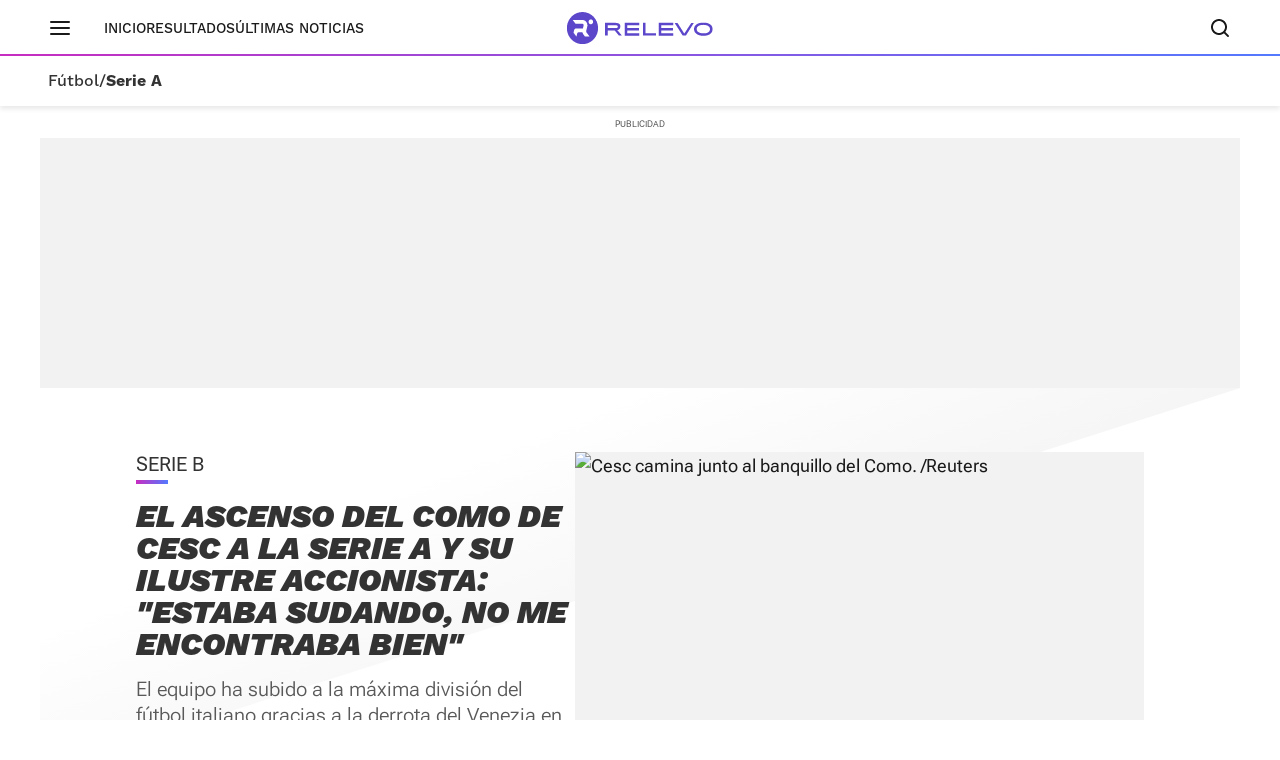

--- FILE ---
content_type: text/css
request_url: https://s2.sportstatics.com/koi/3.31.0/detail-koi.css
body_size: 34163
content:
.icon{display:block}.icon::after{content:'';display:block;background-repeat:no-repeat;background-position:center;background-size:100% auto;z-index:1}.icon--copy-link::after{background-image:url("data:image/svg+xml,%3csvg width=%2722%27 height=%2722%27 viewBox=%270 0 22 22%27 fill=%27none%27 xmlns=%27http://www.w3.org/2000/svg%27%3e%3cpath fill-rule=%27evenodd%27 clip-rule=%27evenodd%27 d=%27M15.9958 0.0666636C14.4226 0.0529931 12.907 0.657759 11.7753 1.75071L11.765 1.76083L10.045 3.47083C9.65336 3.86021 9.65151 4.49338 10.0409 4.88504C10.4303 5.2767 11.0634 5.27855 11.4551 4.88916L13.1697 3.18453C13.9236 2.4589 14.9319 2.05749 15.9784 2.06659C17.0272 2.0757 18.0304 2.49638 18.772 3.23801C19.5137 3.97964 19.9344 4.98289 19.9435 6.03168C19.9526 7.07773 19.5515 8.0856 18.8265 8.83937L15.833 11.8329L15.8328 11.833C15.4273 12.2387 14.9393 12.5524 14.4019 12.7528C13.8645 12.9533 13.2903 13.0359 12.7181 12.9949C12.146 12.9539 11.5894 12.7904 11.0861 12.5154C10.5827 12.2404 10.1444 11.8603 9.80083 11.401C9.47002 10.9588 8.84333 10.8684 8.40108 11.1992C7.95883 11.53 7.86849 12.1567 8.1993 12.599C8.71464 13.2879 9.37212 13.858 10.1272 14.2705C10.8822 14.683 11.7171 14.9283 12.5753 14.9898C13.4334 15.0512 14.2948 14.9274 15.1009 14.6267C15.907 14.326 16.639 13.8555 17.2473 13.247L20.2472 10.2471L20.2593 10.2347C21.3523 9.1031 21.9571 7.58748 21.9434 6.0143C21.9297 4.44112 21.2987 2.93624 20.1863 1.8238C19.0738 0.711347 17.5689 0.0803341 15.9958 0.0666636ZM9.42474 7.01022C8.56657 6.94876 7.70522 7.07258 6.89911 7.37328C6.09305 7.67396 5.36096 8.1446 4.75272 8.75302L1.75285 11.7529L1.74067 11.7653C0.647719 12.8969 0.0429528 14.4125 0.0566233 15.9857C0.0702938 17.5589 0.701307 19.0637 1.81376 20.1762C2.9262 21.2886 4.43108 21.9197 6.00426 21.9333C7.57744 21.947 9.09305 21.3422 10.2247 20.2493L10.2371 20.2371L11.9471 18.5271C12.3376 18.1366 12.3376 17.5034 11.9471 17.1129C11.5565 16.7224 10.9234 16.7224 10.5328 17.1129L8.82932 18.8164C8.07555 19.5414 7.06768 19.9425 6.02164 19.9334C4.97285 19.9243 3.9696 19.5036 3.22797 18.762C2.48634 18.0203 2.06566 17.0171 2.05655 15.9683C2.04746 14.9223 2.44851 13.9144 3.17355 13.1606L6.16719 10.167C6.5727 9.76132 7.06071 9.44762 7.59811 9.24715C8.13552 9.04668 8.70976 8.96413 9.28187 9.00511C9.85398 9.04608 10.4106 9.20962 10.9139 9.48462C11.4173 9.75963 11.8556 10.1397 12.1992 10.599C12.53 11.0412 13.1567 11.1316 13.5989 10.8008C14.0412 10.47 14.1315 9.84327 13.8007 9.40102C13.2854 8.71206 12.6279 8.142 11.8729 7.72949C11.1178 7.31698 10.2829 7.07168 9.42474 7.01022Z%27 fill=%27%23333%27/%3e%3c/svg%3e");height:22px;width:22px}.icon--whatsapp::after{background-image:url("data:image/svg+xml,%3csvg width=%2721%27 height=%2722%27 viewBox=%270 0 21 22%27 fill=%27note%27 xmlns=%27http://www.w3.org/2000/svg%27%3e%3cpath fill-rule=%27evenodd%27 clip-rule=%27evenodd%27 d=%27M4.6089 1.75033C6.0789 0.750334 7.9389 0.110334 9.7089 0.00033372V0.0103337C10.0989 -0.0196663 11.3289 0.0203337 11.6789 0.0703337C14.0989 0.390334 16.2189 1.46033 17.8789 3.19033C19.5989 4.98033 20.5889 7.25033 20.7689 9.81033C20.8389 10.7703 20.7189 12.0203 20.4589 13.0303C20.1789 14.0803 19.6689 15.2803 19.1389 16.1503C17.4989 18.8103 14.8389 20.5403 11.7089 20.9703C11.1789 21.0403 10.0889 21.0703 9.5489 21.0203C8.1889 20.8903 6.9089 20.5303 5.7089 19.9303C5.5689 19.8603 5.3989 19.8003 5.3989 19.8003L1.1989 20.8403C0.508899 21.0103 -0.0911008 20.3503 0.128899 19.6803L1.4189 15.8103L1.2489 15.4703C0.638899 14.2703 0.188899 12.8003 0.0588992 11.5703C-0.0411008 10.6603 -0.0111008 9.47033 0.128899 8.68033C0.318899 7.63033 0.588899 6.78033 1.0289 5.87033C1.8289 4.22033 3.0589 2.80033 4.6089 1.75033ZM14.1389 3.09033C13.1189 2.59033 12.1589 2.34033 10.9889 2.24033L11.0089 2.23033C9.1989 2.08033 7.2589 2.59033 5.7089 3.63033C4.4789 4.45033 3.4789 5.57033 2.8189 6.85033C2.5789 7.33033 2.4589 7.63033 2.3089 8.13033C1.6389 10.4303 2.0889 13.1403 3.4589 15.1103C3.5389 15.2403 3.5989 15.3603 3.5989 15.4103C3.5989 15.4603 2.6589 18.3303 2.6589 18.3303C2.6689 18.3403 5.7089 17.3903 5.7089 17.3903L5.8689 17.4703C6.0489 17.6003 6.6289 17.9203 6.9789 18.0703C8.2589 18.6303 9.5589 18.8603 10.9589 18.7703C14.9289 18.5203 18.2089 15.4703 18.7389 11.5003C18.8189 10.9403 18.8189 9.82033 18.7389 9.27033C18.5789 8.11033 18.1789 7.05033 17.5189 6.06033C16.6689 4.78033 15.5089 3.77033 14.1389 3.09033ZM6.76892 6.05032C6.82892 6.02032 6.92889 5.97033 6.98888 5.95033H6.97888C7.11888 5.90033 7.77888 5.92033 7.94888 5.97033C8.12888 6.02033 8.24888 6.21033 8.41888 6.66033C8.60973 7.19471 8.72773 7.50144 8.86847 7.86727C8.87522 7.88481 8.88202 7.90249 8.88888 7.92033C9.05888 8.35033 9.05888 8.45033 8.94888 8.76033C8.83888 9.07033 8.72888 9.25033 8.44888 9.54033L8.23888 9.77033L8.28888 9.87033C8.51888 10.3203 8.93888 10.8803 9.31888 11.2803C9.63888 11.6103 9.89888 11.8203 10.2889 12.0903C10.6289 12.3103 11.3489 12.6803 11.4589 12.6803C11.5489 12.6803 11.6489 12.5803 12.1689 11.9803C12.3489 11.7803 12.5289 11.5903 12.5789 11.5703C12.7789 11.4603 12.9389 11.5303 14.1889 12.2003C14.7189 12.4803 14.9889 12.6303 15.0389 12.7103C15.0589 12.7503 15.0889 12.8403 15.0989 12.8703L15.0989 12.8703C15.1089 12.9303 15.1089 13.0303 15.1089 13.0903V13.0903C15.0889 13.5003 14.8989 14.1303 14.7089 14.4103C14.5189 14.6803 14.0489 15.0203 13.6289 15.1703C13.3289 15.2803 12.8089 15.3603 12.5789 15.3403C12.2389 15.3103 11.6389 15.1103 10.8189 14.7703C9.71888 14.3103 8.99888 13.8103 8.13888 12.9303C7.56888 12.3403 7.20888 11.8903 6.65888 11.0403C6.21888 10.3703 5.97888 9.87033 5.78888 9.22033C5.53888 8.36033 5.62888 7.47033 6.05888 6.81033C6.18888 6.60033 6.61888 6.13033 6.76888 6.05033L6.76892 6.05032Z%27 fill=%27%23333%27/%3e%3c/svg%3e");height:22px;width:21px}.icon--share{display:block}.icon--share::after{background-image:url("data:image/svg+xml,%3csvg width=%2719%27 height=%2716%27 viewBox=%270 0 19 16%27 fill=%27none%27 xmlns=%27http://www.w3.org/2000/svg%27%3e%3cpath fill-rule=%27evenodd%27 clip-rule=%27evenodd%27 d=%27M10.4785 0.0777366C10.3836 0.129042 10.2561 0.250915 10.1951 0.348498C10.0848 0.525059 10.0842 0.53408 10.0703 2.24801L10.0563 3.97011L9.50356 4.00037C7.9473 4.08545 6.66132 4.41743 5.38521 5.06345C2.37707 6.5863 0.389728 9.48776 0.0504523 12.8521C-0.0238823 13.5893 -0.0138232 15.3628 0.0658008 15.5523C0.251732 15.995 0.85864 16.1453 1.22422 15.8393C1.30092 15.7751 1.45332 15.5592 1.56288 15.3596C2.76097 13.1765 4.76777 11.6967 7.25066 11.1656C7.63452 11.0834 7.9413 11.0599 8.88961 11.0399L10.0562 11.0152L10.0703 12.7475C10.0842 14.4727 10.0847 14.4805 10.1953 14.6574C10.408 14.9978 10.8953 15.1171 11.2168 14.9075C11.4355 14.765 18.0044 7.95114 18.0708 7.79798C18.1542 7.60568 18.1542 7.39999 18.0708 7.20769C18.004 7.05363 11.4348 0.24025 11.2149 0.0969056C11.0291 -0.0241688 10.6834 -0.0331895 10.4785 0.0777366Z%27 fill=%27white%27/%3e%3c/svg%3e");height:19px;width:21px}.icon--sound-on::after{background-image:url("data:image/svg+xml,%3csvg width=%2718%27 height=%2717%27 viewBox=%270 0 18 17%27 fill=%27none%27 xmlns=%27http://www.w3.org/2000/svg%27%3e%3cpath fill-rule=%27evenodd%27 clip-rule=%27evenodd%27 d=%27M9.91 0.045C10.06 0.105 10.13 0.175 10.2 0.315V0.345C10.24 0.435 10.24 15.635 10.2 15.715C10.13 15.855 10.06 15.925 9.91 15.985C9.77 16.045 9.64 16.045 9.5 15.985C9.44 15.965 8.14 14.935 6.6 13.705L3.8 11.465L2.34 11.445H0.88L0.68 11.345C0.42 11.215 0.22 11.025 0.1 10.765L0 10.565V5.465L0.1 5.265C0.23 5.005 0.42 4.805 0.68 4.685L0.88 4.585L2.34 4.565H3.8L6.6 2.325C8.13 1.095 9.44 0.065 9.5 0.045C9.63 -0.015 9.77 -0.015 9.91 0.045ZM17.1299 8.19526L17.1299 8.20499V8.19499L17.1299 8.19526ZM17.1299 8.19526L17.1298 8.20248L17.1299 8.20824C17.0991 10.1671 16.3391 12.0459 14.8199 13.605C14.5599 13.875 14.2199 13.895 13.9699 13.655C13.8527 13.5427 13.7951 13.4017 13.7972 13.2554C13.7954 13.0966 13.863 12.9319 13.9999 12.795C14.4763 12.3093 14.8742 11.7821 15.1843 11.2104C15.4967 10.6294 15.7198 10.0036 15.8474 9.33297C15.8632 9.24776 15.8774 9.16177 15.8899 9.07499C15.9454 8.69692 15.9739 8.32668 15.9752 7.96436C15.9799 6.2368 15.37 4.69889 14.1399 3.34499C14.1149 3.315 14.0874 3.2875 14.0599 3.26C14.0324 3.2325 14.0049 3.205 13.9799 3.17499C13.8064 2.98643 13.7581 2.74097 13.8478 2.53732C13.8766 2.46719 13.9206 2.40176 13.9799 2.34499C14.2099 2.12499 14.5499 2.13499 14.7999 2.37499C15.4599 3.02499 15.9899 3.77499 16.3799 4.61499C16.8788 5.68249 17.1288 6.80971 17.1299 8.19526ZM17.1299 8.20824L17.1299 8.20499V8.21499L17.1299 8.20824ZM12.7616 12.1992C12.9189 12.2016 13.0809 12.1341 13.2199 11.995C14.3399 10.845 14.8699 9.46499 14.8699 8.05499L14.8499 8.06499C14.8499 8.06166 14.8499 8.05832 14.8499 8.05499L14.8497 8.05511C14.8289 7.16995 14.689 6.49258 14.4299 5.84499C14.1399 5.13499 13.7299 4.51499 13.1899 3.97499C13.028 3.81302 12.8267 3.75599 12.6338 3.8092C12.5817 3.82025 12.5301 3.83882 12.4799 3.86499C12.2499 3.98499 12.12 4.23499 12.2 4.48499C12.25 4.61499 12.3399 4.74499 12.4399 4.85499C13.4299 5.91499 13.83 7.17499 13.65 8.60499C13.53 9.61499 13.09 10.465 12.38 11.195C12.13 11.455 12.1299 11.805 12.36 12.035C12.476 12.1462 12.6178 12.2013 12.7616 12.1992Z%27 fill=%27white%27/%3e%3c/svg%3e");height:19px;width:19px}.icon--sound-off::after{content:'';background-image:url("data:image/svg+xml,%3csvg width=%2716%27 height=%2716%27 viewBox=%270 0 16 16%27 fill=%27none%27 xmlns=%27http://www.w3.org/2000/svg%27%3e%3cpath fill-rule=%27evenodd%27 clip-rule=%27evenodd%27 d=%27M0.311835 0.0638153C0.0677239 0.184697 -0.0568939 0.476631 0.0251638 0.735492C0.056037 0.832866 0.42261 1.21636 1.91115 2.70851L3.75879 4.56065H3.58521C3.32819 4.56065 3.06005 4.61816 2.89162 4.70941C2.69429 4.81629 2.47808 5.05189 2.37459 5.2728L2.29084 5.45155V7.99921V10.5469L2.38756 10.7501C2.51043 11.0083 2.70454 11.2025 2.96268 11.3254L3.16579 11.4221L4.62802 11.4317L6.09025 11.4412L8.88656 13.6766C10.4245 14.906 11.7312 15.9321 11.7903 15.9568C11.9288 16.0147 12.0605 16.0137 12.2042 15.9536C12.3526 15.8916 12.4236 15.8258 12.4967 15.6825C12.5514 15.5753 12.5559 15.4847 12.5559 14.4868C12.5559 13.893 12.5665 13.4071 12.5795 13.4071C12.5924 13.4071 13.1654 13.9712 13.8528 14.6607C14.5527 15.3626 15.1468 15.9334 15.2032 15.9579C15.5295 16.1 15.9358 15.8655 15.9839 15.5074C16.0221 15.2221 16.4697 15.6883 8.42002 7.62872C3.17823 2.3805 0.878239 0.097732 0.790932 0.0567506C0.626348 -0.0204608 0.477638 -0.0182727 0.311835 0.0638153ZM11.788 0.0409957C11.7033 0.0779134 6.83605 3.93226 6.65809 4.10338L6.58813 4.17068L9.57199 7.15551L12.5559 10.1404V5.28612C12.5559 0.584477 12.554 0.428241 12.4967 0.315893C12.4236 0.17263 12.3526 0.10686 12.2042 0.0448094C12.0645 -0.0135837 11.9165 -0.0149591 11.788 0.0409957Z%27 fill=%27%236540A2%27/%3e%3c/svg%3e");height:19px;width:19px}.icon--sound-out::after{content:'';background-image:url("data:image/svg+xml,%3csvg width=%2724%27 height=%2720%27 viewBox=%270 0 24 20%27 fill=%27none%27 xmlns=%27http://www.w3.org/2000/svg%27%3e%3cg clip-path=%27url%28%23clip0_22171_51132%29%27%3e%3cpath d=%27M12.24 0.768625C12.156 0.600625 12.072 0.516625 11.892 0.444625C11.724 0.372625 11.556 0.372625 11.4 0.444625C11.328 0.468625 9.756 1.70463 7.92 3.18063L4.56 5.86863H2.808L1.056 5.89263L0.816 6.01263C0.504 6.15663 0.276 6.39663 0.12 6.70863L0 6.94863V13.0686L0.12 13.3086C0.264 13.6206 0.504 13.8486 0.816 14.0046L1.056 14.1246H2.808L4.56 14.1486L7.92 16.8366C9.768 18.3126 11.328 19.5486 11.4 19.5726C11.568 19.6446 11.724 19.6446 11.892 19.5726C12.072 19.5006 12.156 19.4166 12.24 19.2486C12.288 19.1526 12.288 0.912625 12.24 0.804625V0.768625ZM23.304 13.2966C23.568 13.5606 23.568 13.9926 23.304 14.2566C23.04 14.5206 22.608 14.5206 22.344 14.2566L19.056 10.9686L15.768 14.2566C15.504 14.5206 15.072 14.5206 14.808 14.2566C14.544 13.9926 14.544 13.5606 14.808 13.2966L18.096 10.0086L14.808 6.72063C14.544 6.45663 14.544 6.02463 14.808 5.76062C15.072 5.49662 15.504 5.49662 15.768 5.76062L19.056 9.04863L22.344 5.76062C22.608 5.49662 23.04 5.49662 23.304 5.76062C23.568 6.02463 23.568 6.45663 23.304 6.72063L20.016 10.0086L23.304 13.2966Z%27 fill=%27white%27/%3e%3c/g%3e%3cdefs%3e%3cclipPath id=%27clip0_22171_51132%27%3e%3crect width=%2723.508%27 height=%2719.236%27 fill=%27white%27 transform=%27translate%280 0.398438%29%27/%3e%3c/clipPath%3e%3c/defs%3e%3c/svg%3e");height:19px;width:24px}:root{--bg-neutral: #E6E6E6;--bg-helper: #FAFAFA;--bg-light-90: #E6EAF8;--neutral-00: #ffffff;--neutral-05: #F2F2F2;--neutral-10: #E6E6E6;--neutral-15: #D9D9D9;--neutral-20: #CCCCCC;--neutral-30: #B3B3B3;--neutral-40: #999999;--neutral-50: #808080;--neutral-60: #666666;--neutral-70: #4D4D4D;--neutral-80: #333333;--neutral-90: #1A1A1A;--bg-dark-10: #535B83;--bg-dark-30: #3F4564;--bg-dark-50: #2D3147;--bg-dark-70: #202332;--magenta-10: #FCD7FB;--magenta-30: #FAAFF6;--magenta-50: #F237E9;--magenta-70: #C72DC0;--magenta-90: #791C75;--purple-05: #F3F0FE;--purple-10: #E6E1FD;--purple-20: #CDC4FB;--purple-30: #B1A4F5;--purple-50: #7464DE;--purple-70: #5C46CA;--purple-90: #211675;--blue-10: #DCE7FF;--blue-05: #EDF2FE;--blue-20: #B7CAFB;--blue-30: #97B3FF;--blue-50: #5379FF;--blue-60: #334DBB;--blue-70: #2942B7;--blue-90: #0F1D7A;--success-50: #00A583;--success-70: #00856A;--warnning-medium: #FFAB00;--error-50: #F35568;--error-70: #D03E5D;--error-90: #741041;--opacity-dark-05: rgba(0, 0, 0, 0.05);--opacity-dark-10: rgba(0, 0, 0, 0.10);--opacity-dark-20: rgba(0, 0, 0, 0.20);--opacity-dark-40: rgba(0, 0, 0, 0.40);--opacity-dark-60: rgba(0, 0, 0, 0.60);--opacity-dark-80: rgba(0, 0, 0, 0.80);--opacity-light-05: rgba(255, 255, 255, 0.05);--opacity-light-10: rgba(255, 255, 255, 0.10);--opacity-light-20: rgba(255, 255, 255, 0.20);--opacity-light-40: rgba(255, 255, 255, 0.40);--opacity-light-60: rgba(255, 255, 255, 0.60);--opacity-light-80: rgba(255, 255, 255, 0.80);--text-light: #6F6F6F;--text-medium: #595959;--text-dark: #1A1A1A;--text-heading: #333333;--text-link: #C72DC0;--shadow-soft:  0px 0px 16px rgba(0, 0, 0, 0.04);--shadow-medium: 0 2px 8px rgba(0, 0, 0, 0.12);--shadow-strong: 0 4px 16px rgba(0, 0, 0, 0.12);--screen-xs: 768px;--screen-sm: 1024px;--rfl-it: 'Roboto Flex Light Italic', sans-serif;--rfl: 'Roboto Flex Light', sans-serif;--rfr-italic: 'Roboto Flex Regular Italic', sans-serif;--rfr: 'Roboto Flex Regular', sans-serif;--rfm: 'Roboto Flex Medium', sans-serif;--rfb-italic: 'Roboto Flex Bold Italic', sans-serif;--rfb: 'Roboto Flex Bold', sans-serif;--wsm: 'Work Sans Medium', sans-serif;--wsb: 'Work Sans Bold', sans-serif;--wsb-italic: 'Work Sans Bold Italic', sans-serif;--wsbl-italic: 'Work Sans Black Italic', sans-serif;--header-height-xs: auto;--header-height: 66px;--toolbar-height: 56px;--gap-2: 2px;--gap-4: 4px;--gap-6: 6px;--gap-8: 8px;--gap-12: 12px;--gap-16: 16px;--gap-20: 20px;--gap-24: 24px;--gap-28: 28px;--gap-32: 32px;--gap-40: 40px;--gap-48: 48px;--gap-64: 64px;--gap-80: 80px;--gap-96: 96px;--area-gap-sm: 24px;--area-gap-xs: 16px;--wrapper: 1200px;--wrapper-xs: 650px;--container-gap-lg: 24px;--container-gap-sm: 24px;--container-gap-xs: 20px;--detail-p-size-xs: 18px;--detail-p-line-xs: 28px;--detail-p-size: 20px;--detail-p-line: 30px;--relevo-size: 40px;--relevo-line: 40px;--relevo-size-xs: 26px;--relevo-line-xs: 26px;--border-radius-2: 2px;--border-radius-4: 4px;--border-radius-8: 8px;--border-radius-12: 12px;--border-radius-16: 16px;--border-radius-18: 18px;--border-radius-50: 50%}@font-face{font-family:'Work Sans Medium';src:url(//s1.sportstatics.com/koi/3.31.0/assets/fonts/Work_Sans/static/WorkSans-Medium.woff2) format("woff2");font-weight:500;font-style:normal;font-display:swap}@font-face{font-family:'Work Sans Bold';src:url(//s1.sportstatics.com/koi/3.31.0/assets/fonts/Work_Sans/static/WorkSans-Bold.woff2) format("woff2"),url(//s1.sportstatics.com/koi/3.31.0/assets/fonts/Work_Sans/static/WorkSans-Bold.woff) format("woff"),url(//s1.sportstatics.com/koi/3.31.0/assets/fonts/Work_Sans/static/WorkSans-Bold.ttf) format("truetype");font-weight:700;font-style:normal;font-display:swap}@font-face{font-family:'Work Sans Bold Italic';src:url(//s1.sportstatics.com/koi/3.31.0/assets/fonts/Work_Sans/static/WorkSans-BoldItalic.woff2) format("woff2");font-weight:700;font-style:italic;font-display:swap}@font-face{font-family:'Work Sans Black Italic';src:url(//s1.sportstatics.com/koi/3.31.0/assets/fonts/Work_Sans/static/WorkSans-BlackItalic.woff2) format("woff2"),url(//s1.sportstatics.com/koi/3.31.0/assets/fonts/Work_Sans/static/WorkSans-BlackItalic.woff) format("woff"),url(//s1.sportstatics.com/koi/3.31.0/assets/fonts/Work_Sans/static/WorkSans-BlackItalic.ttf) format("truetype");font-weight:900;font-style:italic;font-display:swap}@font-face{font-family:'Roboto Flex Light';src:url(//s1.sportstatics.com/koi/3.31.0/assets/fonts/robotoflex/static/Roboto-Light.woff2) format("woff2"),url(//s1.sportstatics.com/koi/3.31.0/assets/fonts/robotoflex/static/Roboto-Light.woff) format("woff"),url(//s1.sportstatics.com/koi/3.31.0/assets/fonts/robotoflex/static/Roboto-Light.ttf) format("truetype");font-weight:300;font-style:normal;font-display:swap}@font-face{font-family:'Roboto Flex Light Italic';src:url(//s1.sportstatics.com/koi/3.31.0/assets/fonts/robotoflex/static/Roboto-LightItalic.woff2) format("woff2");font-weight:300;font-style:italic;font-display:swap}@font-face{font-family:'Roboto Flex Regular';src:url(//s1.sportstatics.com/koi/3.31.0/assets/fonts/robotoflex/static/RobotoFlex-Regular.woff2) format("woff2");font-weight:400;font-style:normal;font-display:swap}@font-face{font-family:'Roboto Flex Regular Italic';src:url(//s1.sportstatics.com/koi/3.31.0/assets/fonts/robotoflex/static/RobotoFlex-Italic.woff2) format("woff2");font-weight:400;font-style:italic;font-display:swap}@font-face{font-family:'Roboto Flex Medium';src:url(//s1.sportstatics.com/koi/3.31.0/assets/fonts/robotoflex/static/RobotoFlex-Medium.woff2) format("woff2");font-weight:500;font-style:normal;font-display:swap}@font-face{font-family:'Roboto Flex Bold';src:url(//s1.sportstatics.com/koi/3.31.0/assets/fonts/robotoflex/static/RobotoFlex-Bold.woff2) format("woff2") url(//s1.sportstatics.com/koi/3.31.0/assets/fonts/robotoflex/static/RobotoFlex-Bold.woff) format("woff"),url(//s1.sportstatics.com/koi/3.31.0/assets/fonts/robotoflex/static/RobotoFlex-Bold.ttf) format("truetype");font-weight:700;font-style:normal;font-display:swap}@font-face{font-family:'Roboto Flex Bold Italic';src:url(//s1.sportstatics.com/koi/3.31.0/assets/fonts/robotoflex/static/RobotoFlex-BoldItalic.woff2) format("woff2");font-weight:700;font-style:italic;font-display:swap}*{box-sizing:border-box;margin:0;padding:0;-webkit-tap-highlight-color:transparent}*::-moz-selection{color:var(--magenta-90);background-color:var(--magenta-10)}*::selection{color:var(--magenta-90);background-color:var(--magenta-10)}html,body{-webkit-text-size-adjust:100%;-moz-text-size-adjust:100%;text-size-adjust:100%}body{background:var(--neutral-00);color:var(--text-dark);font-family:var(--rfr);font-size:1.125rem;line-height:1.75rem;-webkit-font-smoothing:antialiased}li,ol{padding:0;list-style:none}button{color:inherit;background-color:transparent;padding:0;border:0;outline:none;-webkit-appearance:none;-moz-appearance:none;appearance:none;cursor:pointer}article,aside,footer,header,nav,section{display:block}h1,h2,h3,h4,h5,h6{font-weight:normal;font-size:inherit;margin:0}span{display:inline}p{margin:0}picture,figcaption,figure,main{display:block}ul{list-style:none}a{background-color:transparent;-webkit-text-decoration-skip:objects;text-decoration:none;color:inherit;cursor:pointer}abbr[title]{border-bottom:none;text-decoration:none}b,strong{font-weight:inherit}b,strong{font-weight:bolder}small{font-size:80%}sub,sup{font-size:75%;line-height:0;position:relative;vertical-align:baseline}sub{bottom:-0.25em}sup{top:-0.5em}audio,video{display:block}audio:not([controls]){display:none;height:0}img{border-style:none;display:block;height:auto;-o-object-fit:cover;object-fit:cover;-o-object-position:center center;object-position:center center}svg:not(:root){overflow:hidden}button,input,optgroup,select,textarea{font-size:100%;line-height:1.15;margin:0}button,input{overflow:visible}button,select{border:none;outline:none;text-transform:none;-webkit-appearance:none}button,html [type="button"],[type="reset"],[type="submit"]{-webkit-appearance:none}button::-moz-focus-inner,[type="button"]::-moz-focus-inner,[type="reset"]::-moz-focus-inner,[type="submit"]::-moz-focus-inner{border-style:none;padding:0}button:-moz-focusring,[type="button"]:-moz-focusring,[type="reset"]:-moz-focusring,[type="submit"]:-moz-focusring{outline:1px dotted ButtonText}fieldset{padding:0.35em 0.75em 0.625em}legend{color:inherit;display:table;max-width:100%;padding:0;white-space:normal}progress{display:inline-block;vertical-align:baseline}textarea{overflow:auto}[type="checkbox"],[type="radio"]{padding:0}[type="number"]::-webkit-inner-spin-button,[type="number"]::-webkit-outer-spin-button{height:auto}[type="search"]{border:none;outline:none;-webkit-appearance:none}[type="search"]::-webkit-search-cancel-button,[type="search"]::-webkit-search-decoration{-webkit-appearance:none}::-webkit-file-upload-button{-webkit-appearance:button;font:inherit}details,menu{display:block}summary{display:list-item}canvas{display:inline-block}template{display:none}[hidden]{display:none}address{font-style:unset}.sr-only{position:absolute;width:1px;height:1px;padding:0;margin:-1px;overflow:hidden;clip:rect(0, 0, 0, 0);border:0;visibility:hidden}body[data-status-scroll="off"] .header-relevo__logo{opacity:1}body[data-status-scroll="off"] .header-relevo__brand .button--grey{display:none}body[data-status-scroll="off"] .header-relevo--detail .header-relevo__section{display:none}body[data-status-scroll="off"] .search{top:40px;position:fixed}body[data-status-scroll="on"] .menu-tabs{opacity:0;display:none}body[data-status-scroll="on"] .menu-tabs--timeline{display:block;opacity:1}body[data-status-scroll="on"] .advertising--sky{transform:translate(0, 55px)}body[data-status-scroll="on"] .smartbanner{transform:translateY(-48px);transition:all ease .3s}body[data-voc-component="pendular-stories-container"]{background:rgba(0,0,0,0.8)}body.is-fixed{left:0;right:0;overflow:hidden;top:0;bottom:0}body.cmv_wallpaper_body{background-color:var(--neutral-00);padding-top:250px}body.cmv_wallpaper_body.bp_open{padding-top:1250px !important}body.cmv_wallpaper_body .cmv_wallpaper{top:0}body.cmv_wallpaper_body .header-relevo{max-width:1200px;margin:0 auto}body.cmv_wallpaper_body .header-relevo__content{background-color:var(--neutral-00)}body.cmv_wallpaper_body .header-relevo__content::before{max-width:1200px}body.cmv_wallpaper_body .search{margin:0 auto;max-width:1200px;position:relative;top:0}body.cmv_wallpaper_body .area-container--head-adv{background-color:var(--neutral-00);margin-bottom:0;display:none}body.cmv_wallpaper_body .advertising--sky{display:none}body.cmv_wallpaper_body .wrapper{background-color:var(--neutral-00)}body.cmv_wallpaper_body .footer{position:relative;max-width:1200px}body.cmv_wallpaper_body[data-status-scroll="off"] .search{top:0}body.cmv_wallpaper_body[data-status-scroll="on"] .search{top:0}body.dark{background-color:var(--neutral-90)}.scroll-up .c-progr-b{visibility:visible;top:54px}.body--detail{overflow-x:hidden}.body--detail .header-relevo.is-hidden{visibility:visible}.body--detail .header-relevo__group{gap:8px}.body--mobile .header-relevo{background:transparent;box-shadow:none;z-index:4}.body--mobile .header-relevo__content::before{display:none}.body--mobile .header-relevo__brand{padding:0}.body--mobile .tabs--cover{z-index:4}.wrapper{position:relative;width:100%}.wrapper--detail,.wrapper--sp{max-width:var(--wrapper-xs);padding-bottom:36px}.wrapper--sp .open-dt-overlapping{margin-bottom:0;height:100%}.wrapper--sp .open-dt-overlapping__content-text{flex-direction:column-reverse;padding:24px 16px;position:relative}.wrapper--sp .open-dt-overlapping__container-bg-gradient{height:15%}.smartbanner.is-close{transform:translateY(-48px);transition:all ease .3s}.hidden-xs{display:none}.hidden-sm{display:block}.hidden-md{display:none}.area-container{max-width:var(--wrapper);margin:0 auto;width:100%;height:100%;padding-left:var(--area-gap-xs);padding-right:var(--area-gap-xs)}.area-container--head-adv{margin-bottom:0;transform:translate(0);padding:0}.area-container--no-padding{padding:0}.area-container--padd-top{padding-top:40px}.area-container--bg-rlv{background-position:center center;background-repeat:no-repeat;background-size:cover;position:relative;width:auto}.area-container--bg-rlv::before{content:'';background:linear-gradient(0deg, rgba(45,49,71,0.6) 0%, rgba(45,49,71,0.6) 100%);display:block;position:absolute;height:100%;width:100%;z-index:1}.grid{display:grid}.grid__col{flex-direction:column;position:relative;width:100%}.grid__col--sticky-adver{display:flex;flex-direction:column}.grid--AB-C{grid-template-columns:100%}.grid--AB-C .grid__col:nth-child(1){display:flex}.grid--AB-C .grid__col:nth-child(2){display:none}.grid--ABC{grid-template-columns:100%}.wrapper .modal-backdrop{z-index:2}.wrapper--detail .modal-backdrop,.wrapper--direct .modal-backdrop,.wrapper--direct-score .modal-backdrop{z-index:4}.modal-backdrop{background-color:rgba(0,0,0,0.6);bottom:0;height:100%;right:0;left:0;position:fixed;top:0;width:100%;z-index:4}.header-relevo{align-items:center;background-color:var(--neutral-00);box-shadow:0 3px 5px #00000017;display:flex;flex-direction:column;height:var(--header-height-xs);position:fixed;top:0;transition:transform 0.3s ease-in-out;width:100%;z-index:4}.header-relevo__sections ul{display:none}.header-relevo__sections ul .link{align-items:center;display:flex;color:var(--text-dark);font-family:var(--wsm);font-size:.75rem;line-height:.75rem;text-transform:uppercase}.header-relevo__sections ul .link:hover,.header-relevo__sections ul .link:active{color:var(--text-light)}.header-relevo__sections ul .icon{height:auto;width:20px}.header-relevo__options{display:none}.header-relevo__container{display:block;width:100%}.header-relevo__content{align-items:center;display:flex;justify-content:center;flex-direction:column;height:40px;margin:auto;position:relative;width:100%}.header-relevo__content::before{content:'';background-image:linear-gradient(to right, var(--magenta-70), var(--blue-50));bottom:0;display:block;height:2px;left:50%;position:absolute;width:100vw;transform:translate(-50%, 0)}.header-relevo__menu{display:none}.header-relevo__brand{align-items:center;display:flex;gap:0 8px;margin:0 auto;left:50%;transform:translate(-50%, 0);position:absolute}.header-relevo__brand svg{width:36px;height:36px}.header-relevo__date{color:var(--text-heading);display:flex;font-family:var(--rfr);font-size:.75rem;line-height:1;text-align:right}.header-relevo__date strong{align-items:center;display:flex;font-family:var(--rfb)}.header-relevo__date strong::after{content:'';border-radius:50%;background-color:var(--text-heading);display:inline-block;height:2px;margin:0 4px;width:2px}.header-relevo__sect-tt{align-items:center;background-color:var(--neutral-00);justify-content:center;display:flex;flex-wrap:wrap;gap:6px;min-height:36px;padding:6px 16px 10px}.header-relevo__sect-tt h1,.header-relevo__sect-tt span{align-items:center;display:flex;color:var(--text-heading);font-family:var(--wsb);font-weight:700;font-size:1.25rem;line-height:1.5rem;text-align:center}.header-relevo__sect-tt h1.by,.header-relevo__sect-tt span.by{color:var(--text-medium);font-weight:normal;font-family:var(--rfr);font-size:.75rem;line-height:.875rem}.header-relevo__sect-tt .logo-fantasy{height:14px;width:118px}.header-relevo__sect-tt .logo-fantasy img{height:100%;width:100%}.header-relevo__sect-tt-xs{color:var(--text-heading);font-family:var(--wsb);font-size:1.25rem;line-height:1.5rem;text-align:center;display:none}.header-relevo__sect-fantasy{display:none}.header-relevo__sect-fantasy img{height:18px;width:153px}.header-relevo__sect-patro{align-items:center;display:flex;gap:4px}.header-relevo__sect-patro span.by{color:var(--text-medium);font-weight:normal;font-family:var(--rfr);font-size:.75rem;line-height:.875rem}.header-relevo__sect-patro img{height:16px;position:relative;top:-2px;width:-webkit-fit-content;width:-moz-fit-content;width:fit-content}.header-relevo__group{display:flex;justify-content:flex-end;align-items:center;gap:16px;position:absolute;right:0;z-index:3}.header-relevo__back{align-items:center;color:var(--opacity-light-80);display:flex;font-family:var(--rfm);font-size:.75rem;line-height:.875rem;gap:4px;left:11px;position:absolute;z-index:3}.header-relevo__back svg{color:var(--opacity-light-80)}.header-relevo__team{display:grid}.header-relevo__ct-tt{display:flex}.header-relevo__btn-list-teams{align-items:center;border-radius:var(--border-radius-16);background:var(--opacity-light-20, rgba(255,255,255,0.2));color:var(--opacity-light-80);display:flex;justify-content:center;gap:4px;font-family:var(--rfm);font-size:.75rem;line-height:.875rem;margin-left:auto;padding:8px}.header-relevo.is-hidden{visibility:hidden}.header-relevo.is-hidden ~ .tabs--cover{transform:translateY(12px);transition:none}.header-relevo.is-visible{visibility:visible}.header-relevo.is-visible ~ .tabs--cover{transition:all .3s ease}.header-relevo.is-visible ~ .c-progr-b{top:40px}.header-relevo__hidden-content{display:none}.header-relevo__logo{flex-shrink:0;height:24px;width:auto}.header-relevo__logo-xs{display:none;flex-shrink:0;height:24px;width:-webkit-fit-content;width:-moz-fit-content;width:fit-content}.header-relevo__breadcumb-container{align-items:center;display:flex;justify-content:flex-start;gap:0 6px}.header-relevo__breadcumb-item{align-items:center;color:var(--text-heading);flex-shrink:0;display:flex;gap:0 6px;font-family:var(--wsm);font-size:.875rem;line-height:1.125rem}.header-relevo__breadcumb-item.is-current{font-family:var(--wsb);font-weight:700}.header-relevo__breadcumb-logo-fa{height:14px;width:119px}.header-relevo .share-button__main-figure svg{color:var(--neutral-60)}.header-relevo--fantasy .header-relevo__sect-tt{gap:0 8px}.header-relevo--commercial ~ .c-commercial{box-shadow:0 3px 5px #00000017}.header-relevo--detail .header-relevo__container{align-items:center;display:flex;width:calc(100% - 64px)}.header-relevo--detail .header-relevo__sect-patro .wrapper--direct-score{top:40px}.header-relevo--dark{background:linear-gradient(180deg, #7464DE 0%, #323863 100%)}.header-relevo--dark .header-relevo__brand a{height:42px}.header-relevo--dark .header-relevo__content::before{content:none}.header-relevo--dark .header-relevo__sect-tt{align-items:flex-start;background:transparent;display:flex;justify-content:flex-start;flex-wrap:nowrap;gap:8px;padding:6px 16px 12px}.header-relevo--dark .header-relevo__sect-tt span,.header-relevo--dark .header-relevo__sect-tt h1{color:var(--neutral-00);text-align:left}.header-relevo--dark .header-relevo__sect-tt span.team-tt,.header-relevo--dark .header-relevo__sect-tt h1.team-tt{color:var(--neutral-00);font-size:1.5rem;line-height:2rem}.header-relevo--dark .header-relevo__sect-tt span.team-info,.header-relevo--dark .header-relevo__sect-tt h1.team-info{color:var(--opacity-light-80);display:block;font-family:var(--rfl);font-size:.6875rem;line-height:.875rem}.header-relevo--dark .header-relevo__sect-tt .rest-tx{display:initial;color:var(--opacity-light-80);font-family:var(--rfl);font-size:.6875rem;line-height:.875rem}.header-relevo--dark .header-relevo__sect-tt .rest-tx.is-hidden{display:none}.header-relevo--dark .header-relevo__sect-tt .rest-tx__bt-link span{color:var(--opacity-light-80);font-family:var(--rfl);font-size:.6875rem;line-height:.875rem}.header-relevo--dark .header-relevo__sect-tt .rest-tx__bt-link::before{color:var(--opacity-light-80);font-family:var(--rfb)}.header-relevo--dark .header-relevo__sect-patro{gap:5px;margin-left:5px}.header-relevo--dark .menu-tabs__link a{color:var(--opacity-light-80)}.header-relevo--dark .menu-tabs__link.is-current a{color:var(--neutral-00);border-bottom:4px solid var(--bg-light-90)}.header-relevo--dark .c-search__button-cerrar,.header-relevo--dark .c-search__button-lupa{color:var(--opacity-light-80)}.menu-tabs{margin:0 auto;position:relative;width:100%}.menu-tabs ul{align-items:center;display:flex;white-space:nowrap;overflow-x:scroll}.menu-tabs ul::-webkit-scrollbar{display:none}.menu-tabs__link span{align-items:center;display:flex}.menu-tabs__link a{align-items:center;display:flex;border-bottom:4px solid transparent;color:var(--text-light);height:40px;font-family:var(--rfr);font-size:1rem;line-height:1.5rem;padding:0 16px;transition:all .3s ease}.menu-tabs__link a:focus{color:var(--purple-30);border-bottom:4px solid var(--purple-30);font-family:var(--rfb)}.menu-tabs__link.is-current a{color:var(--purple-50);border-bottom:4px solid var(--purple-50);font-family:var(--rfb)}.menu-tabs__link.is-tab-more .hidden-xs{display:none}.menu-tabs__link.is-tab-more a{font-family:var(--rfb)}.menu-tabs__link .button{color:var(--text-dark);display:inline-block;height:25px;padding:0;transform:rotate(90deg);transition:all .3s ease;width:25px}.menu-tabs__link .button.is-active{transform:rotate(270deg)}.menu-tabs__link .is-hidden{display:flex}.footer{display:none}.footer .footer-logo{margin:0 0 16px;width:160px}.footer .footer-logo a{display:block;height:100%}.footer .copyadd{margin-bottom:16px}.footer .social{align-items:center;display:flex;margin:0 0 12px;position:relative}.footer .social li{align-items:center;display:flex;list-style:none;margin:0;margin-right:8px;padding:0}.footer .social li:last-child{margin-right:0}.footer .social a{color:#9d9d9d;height:30px;transition:.3s;width:30px}.footer .social a:hover{color:var(--text-dark)}.footer .media{position:relative;width:100%}.footer .media__logo{display:flex;justify-content:center}.footer .media__logo-img{height:16px;width:auto}.footer .media__collapse-list{margin-top:20px;-moz-column-gap:21px;column-gap:21px;-moz-column-count:3;column-count:3}.footer .footer-links{display:flex;align-items:center;justify-content:center;flex-wrap:wrap;clear:both;margin:0;padding:0;text-align:center;grid-column:1 / span 2;margin-top:33px}.footer .footer-links li{list-style:none;border-right:1px solid #d8d8d8;color:var(--text-dark);padding:0;margin-right:10px;padding-right:8px}.footer .footer-links li:first-child .footer-links__list-link{color:var(--text-dark)}.footer .footer-links li:last-child{border-right:none;margin-right:0;padding-right:0}.footer .footer-links li:last-child::after{display:none}.footer .footer-links a,.footer .footer-links span{cursor:pointer;font-size:.6875rem;line-height:.875rem;letter-spacing:0.02em;color:var(--text-dark);transition:.3s}.footer .footer-links a:hover,.footer .footer-links span:hover{opacity:.7}.footer .copyadd .copy{color:var(--text-dark);display:block;font-family:var(--rfr);font-size:.5625rem;line-height:.75rem}.footer .copyadd address{display:inline-block;font-family:var(--rfr);font-size:.5625rem;line-height:.75rem;margin:0}.footer .contact-link{border-bottom:1px solid #9d9d9d;font-family:var(--rfr);font-size:.5625rem;line-height:.75rem;color:#9d9d9d}.footer .contact-link:hover{border-bottom:none;color:#9d9d9d}.footer .copy-legal{color:var(--text-dark);display:block;font-family:var(--rfr);font-size:.5625rem;line-height:.75rem;margin-right:60px}.footer .media__collapse-item{border-top:1px solid #d8d8d8;padding:5px 0;-webkit-column-break-inside:avoid}.footer .media__collapse-item:first-child{border-top:none;margin-top:56px}.footer .media__collapse-link{cursor:pointer;font-size:.6875rem;letter-spacing:0.01em;color:var(--text-dark);display:block;transition:.3s}.footer .media__collapse-link:hover{opacity:.7}.menu-burguer{cursor:pointer;height:24px;flex-shrink:0;width:24px;z-index:2;align-items:center;justify-content:center;display:flex;flex-flow:column}._layer{background:var(--neutral-90);border-radius:2px;height:2px;margin-bottom:4px;transform:translate3d(0, 0, 0);transition:all 0.25s cubic-bezier(0.05, 1.04, 0.72, 0.98);width:20px}._layer:last-of-type{margin-bottom:0}.menu-burguer:hover .-top{transform:translateY(-100%)}.menu-burguer:hover .-bottom{transform:translateY(100%)}.menuppal{background-color:var(--neutral-00);bottom:0;height:calc(100% - 56px);right:-100%;position:fixed;top:0;transition:.1s ease-in-out;width:90%;z-index:12}.menuppal.is_active{right:0}.menuppal__container{background-color:var(--bg-helper);height:100%;padding:24px;position:absolute;overflow-x:hidden;overflow-y:auto;right:0;width:100%}.menuppal__container .at-tt{display:block;font:1.75rem/1.875rem var(--wsb);margin-bottom:20px}.menuppal__container .at-tt--bd::after{content:'';background-image:linear-gradient(to right, var(--magenta-70), var(--blue-50));display:block;height:2px;margin:12px -24px 0;position:relative;width:auto}.menuppal__container .at-tt--m{font:1.25rem/1.5rem var(--rfb);margin-bottom:16px}.menuppal__container .at-tt--st-menu{font:.75rem/.875rem var(--rfr);border-top:1px solid var(--neutral-20);margin-bottom:16px;padding-top:24px}.menuppal__container-submenu{z-index:1}.menuppal__container-submenu .menuppal__item.is-active{background-color:var(--purple-10)}.menuppal__container-submenu.is-hidden{display:none}.menuppal__icon-close{align-items:center;background:rgba(0,0,0,0.05);border-radius:22px;color:var(--text-dark);display:flex;height:44px;justify-content:center;width:44px;z-index:1}.menuppal__section-link{background-color:var(--neutral-00);color:var(--purple-50);display:block;margin:-24px -24px 24px;position:relative;width:100vw}.menuppal__section-link::after{content:'';background-image:linear-gradient(to right, var(--magenta-70), var(--blue-50));display:block;height:2px;position:relative;width:100%}.menuppal__section-link button{align-items:center;display:flex;height:52px;padding:0 20px}.menuppal__section-link span{color:var(--purple-50);font:1.125rem/1.5rem var(--rfb)}.menuppal__content{display:block;position:relative}.menuppal__content--sb{padding-bottom:16px}.menuppal__content--sb:first-of-type{padding-bottom:16px}.menuppal__content--sb:last-of-type{padding-bottom:0}.menuppal__content--hlinks{border-top:1px solid var(--neutral-20);padding:16px 0}.menuppal__content--hlinks .menuppal__item{align-items:center;display:flex}.menuppal__item{width:100%;border-radius:8px;cursor:pointer}.menuppal__item.n-hover{align-items:center;display:flex;gap:0 8px;transition:all .3s ease}.menuppal__item.n-hover.is-active{background-color:transparent}.menuppal__item.n-hover.is-active .item-name-collapse::before{content:'Ver menos'}.menuppal__item.n-hover.is-active svg{transform:rotate(180deg)}.menuppal__item.n-hover svg{color:var(--text-dark)}.menuppal__item.is-active{background-color:transparent}.menuppal__item.is-active a,.menuppal__item.is-active span{font-family:var(--rfb)}.menuppal__item.is-active-w-o-section{background-color:var(--purple-10)}.menuppal__item.is-active-w-o-section a,.menuppal__item.is-active-w-o-section span{font-family:var(--rfb)}.menuppal__item:last-of-type{margin-bottom:0}.menuppal__item a,.menuppal__item span{align-items:center;display:flex;justify-content:space-between;color:var(--text-dark);font:1rem/1.25rem var(--rfr);padding:0;transition:all .3s ease;width:100%}.menuppal__item svg{color:var(--neutral-40)}.menuppal__item .item-name-collapse{font-family:var(--rfb);width:auto}.menuppal__item .item-name-collapse::before{content:'Ver más'}.menuppal__item.is-hidden{max-height:0;display:none}.menuppal__item[data-voc-component="collapse"] a{pointer-events:none}.menuppal__group-h{margin-left:-16px;background:transparent;top:auto}.menuppal__group-h--top-0{top:0;margin-left:16px}.menuppal__group-h .menuppal__item{padding-left:16px;padding-right:0}.menuppal__img{height:20px;margin-right:8px;width:20px}.menuppal__c-prominent,.menuppal__c-betting{position:relative;margin-top:24px}.menuppal__c-prominent .at-tt,.menuppal__c-betting .at-tt{font:1.25rem/1.5rem var(--rfb);margin-bottom:16px}.menuppal__c-prominent .menuppal__item,.menuppal__c-betting .menuppal__item{align-items:center;display:flex}.menuppal__c-rrss{display:block;margin-top:24px;margin-bottom:16px}.menuppal__c-rrss ul{align-items:center;display:flex;gap:8px}.menuppal__c-rrss li{display:block;flex-shrink:0;width:50px}.menuppal__c-rrss .button{color:var(--text-medium);display:flex;flex-direction:column-reverse;gap:12px 0;height:auto}.menuppal__c-rrss .button span{color:var(--text-medium);font-size:.75rem;line-height:.875rem}.menuppal__c-footer{border-top:1px solid var(--neutral-10);display:block;margin:0 -24px;padding:8px 0;width:auto}.menuppal__c-footer .footer-links{display:flex;flex-wrap:wrap;padding:0 24px}.menuppal__c-footer .footer-links li{align-items:center;display:flex;margin-right:6px;margin-bottom:4px}.menuppal__c-footer .footer-links li::after{content:'';background-color:var(--text-light);border-radius:50%;display:inline-block;height:2px;margin-left:6px;position:relative;width:2px}.menuppal__c-footer .footer-links li:last-child::after{display:none}.menuppal__c-footer .footer-links a,.menuppal__c-footer .footer-links span{font-size:.625rem;line-height:1rem;color:var(--text-light)}.article{background-color:transparent;border:1px solid var(--neutral-05);box-shadow:var(--shadow-strong);border-radius:8px;display:flex;justify-content:space-between;margin:0 auto 24px;position:relative;padding:16px;width:100%}.article__container-text{display:block;position:relative}.article__prev-title{color:var(--text-dark);display:none;font-size:.875rem;font-family:var(--rfr);line-height:1rem;margin-bottom:16px;text-align:left;text-transform:uppercase}.article__title{color:var(--text-heading);font-family:var(--wsb);font-size:1rem;line-height:1.125rem;margin-bottom:0;text-align:left}.article__title.font-style{font-style:italic}.article__subtitle{color:var(--text-heading);font-size:.875rem;font-family:var(--rfr);line-height:1.125rem;text-align:left}.article__subtitle::before{content:'';background-image:linear-gradient(to right, var(--magenta-70), var(--blue-50));display:block;height:4px;margin-bottom:16px;position:relative;width:32px}.article__container-img{display:block;margin-left:16px;position:relative}.article__container-img a{display:block;height:80px;position:relative;width:100%}.article__container-img a:hover .play-video--xs{background-color:var(--magenta-70)}.article__main-figure{border-radius:8px;display:block;height:80px;overflow:hidden;width:120px}.article__main-figure img{height:100%;width:100%}.article__link{border-bottom:1px solid var(--text-dark);display:inline;color:var(--text-dark);font-family:var(--rfr);text-align:left;transition:all .3s ease}.article__link:hover,.article__link:focus{border-bottom:1px solid transparent}.article__link-patro{color:var(--text-medium);display:flex;justify-content:center;width:145px;height:22px;align-items:center;padding:4px 0;border:1px solid var(--neutral-20);border-radius:16px;font-family:var(--rfr);font-size:.75rem;line-height:.875rem;margin-top:16px}.article__link-patro span{font-family:var(--rfb);margin-left:4px}.article__patro-bc{align-items:center;display:flex;gap:8px;margin-bottom:8px;width:100%}.article__patro-bc img{flex-shrink:0}.article__patro-bc p{color:var(--text-dark);font-family:var(--rfr);font-size:.75rem;line-height:1rem}.article__patro-bc p strong{font-family:var(--rfb)}.article__row{display:flex}.article__close{align-items:center;justify-content:center;display:flex;color:var(--neutral-00);height:40px;width:40px;position:absolute;right:0;top:0}.article__txt{align-items:center;color:var(--text-link);display:flex;gap:8px;font-family:var(--rfb);font-size:.75rem;line-height:1rem;margin:8px 0 0}.article__btn-play{align-items:center;background:var(--neutral-00);border-top:1px solid var(--neutral-90);border-left:1px solid var(--neutral-90);border-right:1px solid var(--neutral-90);border-bottom:5px solid var(--neutral-90);display:flex;height:40px;justify-content:center;padding:0 8px;width:100%;color:var(--text-dark);font-family:var(--wsb);font-size:1.125rem;line-height:1.375rem;text-align:center;text-transform:uppercase;transition:all .3s ease}.article--photo-top{flex-direction:column}.article--photo-top .article__container-text{order:2;margin-bottom:16px}.article--photo-top .article__container-img{order:1;margin:0 auto 16px;width:100%}.article--photo-top .article__container-img a{height:100%;width:auto}.article--photo-top .article__prev-title{display:block}.article--photo-top .article__title{font-size:1.5rem;line-height:1.75rem}.article--photo-top .article__subtitle{order:3}.article--photo-top .article__container-author{display:none}.article--photo-top .article__main-figure{aspect-ratio:3/2;height:197px;width:100%}.article--photo-left{flex-direction:row-reverse}.article--inpage{align-items:flex-start;background-color:var(--neutral-70);bottom:64px;border-radius:var(--border-radius-16);border:none;display:flex;justify-content:flex-end;gap:0 8px;margin:0;position:fixed;padding:8px 48px 8px 8px;width:calc(100% - 16px);left:8px;right:8px;z-index:4}.article--inpage .article__container-img{margin:0}.article--inpage .article__container-img a{height:auto}.article--inpage .article__main-figure{height:75px;width:100px}.article--inpage span{color:var(--neutral-00);display:block;font:.6875rem/.875rem var(--rfm);margin-bottom:2px;text-transform:uppercase}.article--inpage h2{color:var(--neutral-00);font:.875rem/.875rem var(--wsbl-italic);font-style:italic;margin:0;text-transform:uppercase}.article--inpage .glow__bg{visibility:hidden}.article--feed{align-items:center;border-radius:var(--border-radius-12);border:1px solid var(--neutral-10);box-shadow:var(--shadow-medium);flex-direction:row-reverse;gap:16px;margin-bottom:28px}.article--feed:hover{background:var(--bg-helper);box-shadow:none;cursor:pointer}.article--feed .article__title{border-bottom:none;color:var(--text-heading);font-style:italic;font-family:var(--wsbl-italic);font-size:.875rem;line-height:1rem;text-transform:uppercase;transition:none}.article--feed .article__container-img{margin:0}.article--feed .article__container-img a{height:auto;width:-webkit-fit-content;width:-moz-fit-content;width:fit-content}.article--feed .article__main-figure{align-items:center;display:flex;height:auto;width:auto;overflow:visible}.article--feed .article__main-figure li{border-radius:var(--border-radius-8);flex-shrink:0;overflow:hidden}.article--feed .article__main-figure li:nth-child(1){position:relative;right:-8px;transform:rotate(-5deg)}.article--feed .article__main-figure li:nth-child(3){left:-8px;position:relative;transform:rotate(5deg)}.article--feed .article__main-figure li:nth-child(1),.article--feed .article__main-figure li:nth-child(3){opacity:0.7;height:80px;width:45px}.article--feed .article__main-figure li:nth-child(2){height:112px;width:63px;z-index:1}.article--brand-cont{background:var(--neutral-05);border:none;box-shadow:none;flex-wrap:wrap;padding:8px 16px 16px}.article--brand-cont .article__container-text{margin:0;width:calc(100% - 128px)}.article--brand-cont .article__container-img{margin-left:8px}.article--brand-cont .article__title{font-size:1rem;line-height:1.25rem}.article--game-card{border:none;flex-direction:column-reverse;margin:0;width:calc(50% - 12px)}.article--game-card .article__container-img{margin:0 0 16px}.article--game-card .article__container-img a{height:100%;width:100%}.article--game-card .article__prev-title{display:block;margin-bottom:4px;color:var(--purple-70);font-family:var(--wsb);font-size:.75rem;line-height:1rem;text-transform:uppercase}.article--game-card .article__title{color:var(--text-dark);display:block;font-family:var(--rfb);font-size:1rem;line-height:1.25rem;margin-bottom:16px}.article--game-card .article__main-figure{border-radius:4px;height:135px;width:100%}.article--game-card.xl{margin:0 auto 24px;width:100%}.article--game-card.xl .article__title{font-size:1.5rem;line-height:1.75rem}.article--game-card.xl .article__main-figure{height:217px}.article--l-n .article__prev-title{color:var(--purple-50);display:block;font-family:var(--wsb);font-size:.75rem;line-height:.875rem;margin-bottom:8px}.art-branded{background-color:#F2F2F2;border-radius:8px;display:block;position:relative;padding:8px 16px 16px;width:100% !important}.art-branded__row{align-items:flex-start;justify-content:space-between;display:flex;gap:8px;margin-bottom:0;width:100% !important}.art-branded__title{color:#333;font-family:'Work Sans Bold', sans-serif;font-size:1rem;line-height:1.25rem}.art-branded__main-figure{background-color:#E6E6E6;border-radius:8px;flex-shrink:0;height:80px;width:120px;overflow:hidden}.art-branded__main-figure img{aspect-ratio:3/2;height:100%;width:100%}.art-branded__chip{align-items:center;color:#1A1A1A;display:flex;justify-content:flex-start;font-family:'Roboto Flex Regular', sans-serif;font-size:.75rem;line-height:1rem;margin-bottom:8px}.art-branded__chip span{font-family:'Roboto Flex Bold', sans-serif;font-weight:700;margin-left:2px}.art-branded__chip img{border-radius:24px;margin-right:8px;height:40px;width:40px}.advertising{display:block;margin-bottom:24px;position:relative;overflow:hidden}.advertising .guia-estilos{background-color:#eceaea;display:flex;align-items:center;justify-content:center;height:100%;width:100%}.advertising::before{content:'PUBLICIDAD';color:var(--text-medium);display:block;font-family:var(--rfr);font-size:.5625rem;line-height:.75rem;padding:8px 0;position:relative;text-align:center}.advertising--pad-top-bottom{padding:20px 0}.advertising--head{display:none}.advertising--megabanner{align-items:center;background-color:var(--neutral-05);display:flex;justify-content:center;flex-direction:column;height:134px;margin-bottom:24px;padding:0}.advertising--megabanner::before{padding-top:0}.advertising--sky{display:none;position:fixed;top:var(--header-height);width:calc((100% - 1200px) / 2);height:100%;z-index:0}.advertising--sky--left{justify-content:flex-end;left:0}.advertising--sky--right{justify-content:flex-start;right:0}.advertising--sky .advertising__item{height:100%;justify-content:inherit}.advertising--sky::before{display:none}.advertising--roba{background-color:var(--neutral-05);padding:0}.advertising--roba::before{background-color:var(--neutral-05);padding-top:8px}.advertising--roba-pendular{background-color:var(--neutral-05);padding:0}.advertising--roba-pendular::before{background-color:var(--neutral-05);padding-top:8px}.advertising--sp{display:none}.advertising--layer-inpage{height:0;overflow:hidden}.advertising--layer-inpage::before{display:none}.advertising--branded{display:block}.advertising--branded:before{display:none}.advertising--displacement{background-color:transparent;display:flex;overflow:visible;flex-direction:column;flex:1;height:100%;margin:0 0 24px;padding-bottom:0}.advertising--displacement .advertising__item{position:-webkit-sticky;position:sticky;top:var(--header-height)}.advertising--displace-mh-600,.advertising--displace-mh-900{max-height:inherit}.advertising--relevo-adv{margin-left:-16px;margin-right:-16px;min-width:100dvw;min-height:600px;display:flex;flex-direction:column}.advertising--relevo-adv::before{background-color:var(--neutral-05);padding-top:8px}.advertising--relevo-adv .pdlr-overlay{min-height:670px}.advertising__item{display:flex;justify-content:center;overflow:hidden;width:100%}.advertising__item--head{align-items:center;background-color:var(--neutral-05);height:250px;width:100%}.advertising__item--megabanner{align-items:center;height:100px;max-width:320px;margin:0 auto;width:100%}.advertising__item--roba{background-color:var(--neutral-05);height:600px;margin:0 auto;max-width:100%;width:300px}.advertising__item--roba div,.advertising__item--roba #robapaginas-id,.advertising__item--roba #robapaginas_dos-id,.advertising__item--roba #robapaginas_tres-id,.advertising__item--roba #robapaginas_cuatro-id,.advertising__item--roba #robapaginas_cinco-id,.advertising__item--roba #robapaginas_seis-id,.advertising__item--roba #robapaginas_siete-id,.advertising__item--roba #robapaginas_ocho-id{display:flex;align-items:flex-start;clear:both;justify-content:center}.advertising__item--roba div div,.advertising__item--roba div iframe,.advertising__item--roba div a,.advertising__item--roba #robapaginas-id div,.advertising__item--roba #robapaginas-id iframe,.advertising__item--roba #robapaginas-id a,.advertising__item--roba #robapaginas_dos-id div,.advertising__item--roba #robapaginas_dos-id iframe,.advertising__item--roba #robapaginas_dos-id a,.advertising__item--roba #robapaginas_tres-id div,.advertising__item--roba #robapaginas_tres-id iframe,.advertising__item--roba #robapaginas_tres-id a,.advertising__item--roba #robapaginas_cuatro-id div,.advertising__item--roba #robapaginas_cuatro-id iframe,.advertising__item--roba #robapaginas_cuatro-id a,.advertising__item--roba #robapaginas_cinco-id div,.advertising__item--roba #robapaginas_cinco-id iframe,.advertising__item--roba #robapaginas_cinco-id a,.advertising__item--roba #robapaginas_seis-id div,.advertising__item--roba #robapaginas_seis-id iframe,.advertising__item--roba #robapaginas_seis-id a,.advertising__item--roba #robapaginas_siete-id div,.advertising__item--roba #robapaginas_siete-id iframe,.advertising__item--roba #robapaginas_siete-id a,.advertising__item--roba #robapaginas_ocho-id div,.advertising__item--roba #robapaginas_ocho-id iframe,.advertising__item--roba #robapaginas_ocho-id a{max-width:300px !important;position:-webkit-sticky;position:sticky;top:0;text-align:center}.advertising__item--branded{background-color:var(--neutral-05);min-height:172px;margin:0 auto;width:100%}.advertising__item--branded div{min-width:inherit;width:calc(100% - 32px)}.advertising__item--branded div iframe{position:relative;display:block}.advertising--visible-sm{display:none}.advertising--visible-xs{display:flex;flex-direction:column;left:50%;transform:translate(-50%, 0);width:100vw}.detail{background-color:var(--neutral-00);position:relative;margin:0 -16px;padding:0 16px;width:auto;z-index:inherit}.detail__cmp{display:inline-block;position:relative;width:100%}.detail__cmp--full{display:block;left:50%;margin-bottom:0;margin-left:-50vw;position:relative;width:100vw;z-index:1}.detail__author-rrss{display:flex;gap:0 16px;justify-content:space-between}.detail__author-rrss ul{align-items:flex-start;flex-direction:row}.detail__author-rrss li .button{background:var(--neutral-05)}.detail--opinion .author__date{display:inline-block;margin-bottom:16px;font-size:1rem;line-height:1.25rem}.author{align-items:center;display:flex;flex-direction:column;justify-content:center;margin:0 auto 16px;position:relative}.author__main-figure{border-radius:var(--border-radius-50);height:40px;width:40px;background-color:var(--neutral-05);border:1px solid var(--neutral-10);flex-shrink:0;position:relative;overflow:hidden}.author__main-figure img{height:100%;width:100%}.author__main-figure:nth-child(2){top:-16px}.author__main-figure:nth-child(2) ~ .author__container{margin-top:-16px}.author__container{display:block}.author__signature{color:var(--neutral-00);font-family:var(--rfr);font-size:.75rem;flex-shrink:0;line-height:.875rem;margin-top:8px;text-align:center}.author__signature a{font-family:var(--rfb)}.author__signature span{font-family:var(--rfr)}.author__locator{color:var(--neutral-00);font-family:var(--rfr);font-size:.75rem;flex-shrink:0;line-height:.875rem;text-align:center}.author__date{color:var(--text-light);display:block;flex-shrink:0;font-size:.875rem;line-height:1.125rem}.author__date strong,.author__date span{align-items:center;display:inline-flex;font-family:var(--rfb)}.author__date strong::after,.author__date span::after{content:'';background-color:var(--text-light);display:inline-block;border-radius:var(--border-radius-50);height:2px;margin:0 4px;position:relative;width:2px}.author__date span{font-family:var(--rfr)}.author--mt{position:relative}.author--mt .author__main-figure:nth-child(1){order:3;z-index:2}.author--mt .author__main-figure:nth-child(2){opacity:.4;order:2;top:32px;z-index:1}.author--mt .author__main-figure:nth-child(2) ~ .author__container{margin-top:0}.author--mt .author__main-figure:nth-child(3){opacity:.2;order:1;top:64px;z-index:0}.author--mt .author__container{order:4}.author--flex{align-items:unset;flex-direction:row;justify-content:flex-start;margin:0 0 28px}.author--flex .author__main-figure{height:40px;width:40px}.author--flex .author__main-figure:nth-child(1) ~ .author__container{margin-top:0;margin-left:8px}.author--flex .author__main-figure:nth-child(2){left:-14px;position:relative;top:0}.author--flex .author__main-figure:nth-child(2) ~ .author__container{margin-left:-6px}.author--flex .author__main-figure:nth-child(3){left:-34px}.author--flex .author__main-figure:nth-child(3) ~ .author__container{margin-left:-26px}.author--flex .author__signature{color:var(--text-dark);font-size:1rem;line-height:1.25rem;margin:0 0 4px;text-align:left}.author--flex .author__date{font-size:1rem;line-height:1.25rem;text-wrap:pretty}.author--flex .author__locator{color:var(--text-dark);display:inline-block;font-size:1rem;line-height:1.25rem;text-align:inherit}.author--mx{flex-wrap:wrap;gap:4px 0}.author--mx .author__main-figure{margin-right:0;margin-left:-16px}.author--mx .author__main-figure:nth-child(1){margin-left:0}.author--mx .author__main-figure:nth-child(2),.author--mx .author__main-figure:nth-child(3){left:0}.author--mx .author__main-figure:nth-child(2) ~ .author__container,.author--mx .author__main-figure:nth-child(3) ~ .author__container{margin-left:0}.author--xs .author__main-figure{height:34px;width:34px}.author--center{margin-bottom:24px;flex-wrap:wrap;flex-direction:row}.author--center .author__main-figure{margin-left:-8px}.author--center .author__main-figure:nth-child(2){top:0}.author--center .author__main-figure:nth-child(2) ~ .author__container{margin-top:0}.author--center .author__container{width:100%}.author--center .author__signature{margin-top:12px}.author--center .author__date{text-align:center}.share-button{align-items:center;display:grid;margin:0 auto;position:relative}.share-button__main-figure{align-items:center;background-color:transparent;cursor:pointer;display:flex;justify-content:center;margin:0 auto;border-radius:var(--border-radius-50);height:40px;width:40px}.share-button__main-figure svg{color:var(--neutral-00)}.share-button--desktop{display:none}.controller-audio{display:block;margin:16px auto 0;position:relative;z-index:1}.controller-audio__main-figure{align-items:center;background-color:transparent;cursor:pointer;display:flex;justify-content:center;margin:0 auto;border-radius:var(--border-radius-50);height:40px;width:40px}.controller-audio .icon--sound-on::after{background-image:url("data:image/svg+xml,%3csvg width=%2718%27 height=%2717%27 viewBox=%270 0 18 17%27 fill=%27none%27 xmlns=%27http://www.w3.org/2000/svg%27%3e%3cpath fill-rule=%27evenodd%27 clip-rule=%27evenodd%27 d=%27M9.91 0.045C10.06 0.105 10.13 0.175 10.2 0.315V0.345C10.24 0.435 10.24 15.635 10.2 15.715C10.13 15.855 10.06 15.925 9.91 15.985C9.77 16.045 9.64 16.045 9.5 15.985C9.44 15.965 8.14 14.935 6.6 13.705L3.8 11.465L2.34 11.445H0.88L0.68 11.345C0.42 11.215 0.22 11.025 0.1 10.765L0 10.565V5.465L0.1 5.265C0.23 5.005 0.42 4.805 0.68 4.685L0.88 4.585L2.34 4.565H3.8L6.6 2.325C8.13 1.095 9.44 0.065 9.5 0.045C9.63 -0.015 9.77 -0.015 9.91 0.045ZM17.1299 8.19526L17.1299 8.20499V8.19499L17.1299 8.19526ZM17.1299 8.19526L17.1298 8.20248L17.1299 8.20824C17.0991 10.1671 16.3391 12.0459 14.8199 13.605C14.5599 13.875 14.2199 13.895 13.9699 13.655C13.8527 13.5427 13.7951 13.4017 13.7972 13.2554C13.7954 13.0966 13.863 12.9319 13.9999 12.795C14.4763 12.3093 14.8742 11.7821 15.1843 11.2104C15.4967 10.6294 15.7198 10.0036 15.8474 9.33297C15.8632 9.24776 15.8774 9.16177 15.8899 9.07499C15.9454 8.69692 15.9739 8.32668 15.9752 7.96436C15.9799 6.2368 15.37 4.69889 14.1399 3.34499C14.1149 3.315 14.0874 3.2875 14.0599 3.26C14.0324 3.2325 14.0049 3.205 13.9799 3.17499C13.8064 2.98643 13.7581 2.74097 13.8478 2.53732C13.8766 2.46719 13.9206 2.40176 13.9799 2.34499C14.2099 2.12499 14.5499 2.13499 14.7999 2.37499C15.4599 3.02499 15.9899 3.77499 16.3799 4.61499C16.8788 5.68249 17.1288 6.80971 17.1299 8.19526ZM17.1299 8.20824L17.1299 8.20499V8.21499L17.1299 8.20824ZM12.7616 12.1992C12.9189 12.2016 13.0809 12.1341 13.2199 11.995C14.3399 10.845 14.8699 9.46499 14.8699 8.05499L14.8499 8.06499C14.8499 8.06166 14.8499 8.05832 14.8499 8.05499L14.8497 8.05511C14.8289 7.16995 14.689 6.49258 14.4299 5.84499C14.1399 5.13499 13.7299 4.51499 13.1899 3.97499C13.028 3.81302 12.8267 3.75599 12.6338 3.8092C12.5817 3.82025 12.5301 3.83882 12.4799 3.86499C12.2499 3.98499 12.12 4.23499 12.2 4.48499C12.25 4.61499 12.3399 4.74499 12.4399 4.85499C13.4299 5.91499 13.83 7.17499 13.65 8.60499C13.53 9.61499 13.09 10.465 12.38 11.195C12.13 11.455 12.1299 11.805 12.36 12.035C12.476 12.1462 12.6178 12.2013 12.7616 12.1992Z%27 fill=%27white%27/%3e%3c/svg%3e")}.controller-audio .icon--sound-off::after{background-image:url("data:image/svg+xml,%3csvg width=%2716%27 height=%2716%27 viewBox=%270 0 16 16%27 fill=%27none%27 xmlns=%27http://www.w3.org/2000/svg%27%3e%3cpath fill-rule=%27evenodd%27 clip-rule=%27evenodd%27 d=%27M0.311835 0.0638153C0.0677239 0.184697 -0.0568939 0.476631 0.0251638 0.735492C0.056037 0.832866 0.42261 1.21636 1.91115 2.70851L3.75879 4.56065H3.58521C3.32819 4.56065 3.06005 4.61816 2.89162 4.70941C2.69429 4.81629 2.47808 5.05189 2.37459 5.2728L2.29084 5.45155V7.99921V10.5469L2.38756 10.7501C2.51043 11.0083 2.70454 11.2025 2.96268 11.3254L3.16579 11.4221L4.62802 11.4317L6.09025 11.4412L8.88656 13.6766C10.4245 14.906 11.7312 15.9321 11.7903 15.9568C11.9288 16.0147 12.0605 16.0137 12.2042 15.9536C12.3526 15.8916 12.4236 15.8258 12.4967 15.6825C12.5514 15.5753 12.5559 15.4847 12.5559 14.4868C12.5559 13.893 12.5665 13.4071 12.5795 13.4071C12.5924 13.4071 13.1654 13.9712 13.8528 14.6607C14.5527 15.3626 15.1468 15.9334 15.2032 15.9579C15.5295 16.1 15.9358 15.8655 15.9839 15.5074C16.0221 15.2221 16.4697 15.6883 8.42002 7.62872C3.17823 2.3805 0.878239 0.097732 0.790932 0.0567506C0.626348 -0.0204608 0.477638 -0.0182727 0.311835 0.0638153ZM11.788 0.0409957C11.7033 0.0779134 6.83605 3.93226 6.65809 4.10338L6.58813 4.17068L9.57199 7.15551L12.5559 10.1404V5.28612C12.5559 0.584477 12.554 0.428241 12.4967 0.315893C12.4236 0.17263 12.3526 0.10686 12.2042 0.0448094C12.0645 -0.0135837 11.9165 -0.0149591 11.788 0.0409957Z%27 fill=%27white%27/%3e%3c/svg%3e")}.controller-audio .icon--sound-out::after{background-image:url("data:image/svg+xml,%3csvg width=%2724%27 height=%2720%27 viewBox=%270 0 24 20%27 fill=%27none%27 xmlns=%27http://www.w3.org/2000/svg%27%3e%3cg clip-path=%27url%28%23clip0_22171_51132%29%27%3e%3cpath d=%27M12.24 0.768625C12.156 0.600625 12.072 0.516625 11.892 0.444625C11.724 0.372625 11.556 0.372625 11.4 0.444625C11.328 0.468625 9.756 1.70463 7.92 3.18063L4.56 5.86863H2.808L1.056 5.89263L0.816 6.01263C0.504 6.15663 0.276 6.39663 0.12 6.70863L0 6.94863V13.0686L0.12 13.3086C0.264 13.6206 0.504 13.8486 0.816 14.0046L1.056 14.1246H2.808L4.56 14.1486L7.92 16.8366C9.768 18.3126 11.328 19.5486 11.4 19.5726C11.568 19.6446 11.724 19.6446 11.892 19.5726C12.072 19.5006 12.156 19.4166 12.24 19.2486C12.288 19.1526 12.288 0.912625 12.24 0.804625V0.768625ZM23.304 13.2966C23.568 13.5606 23.568 13.9926 23.304 14.2566C23.04 14.5206 22.608 14.5206 22.344 14.2566L19.056 10.9686L15.768 14.2566C15.504 14.5206 15.072 14.5206 14.808 14.2566C14.544 13.9926 14.544 13.5606 14.808 13.2966L18.096 10.0086L14.808 6.72063C14.544 6.45663 14.544 6.02463 14.808 5.76062C15.072 5.49662 15.504 5.49662 15.768 5.76062L19.056 9.04863L22.344 5.76062C22.608 5.49662 23.04 5.49662 23.304 5.76062C23.568 6.02463 23.568 6.45663 23.304 6.72063L20.016 10.0086L23.304 13.2966Z%27 fill=%27white%27/%3e%3c/g%3e%3cdefs%3e%3cclipPath id=%27clip0_22171_51132%27%3e%3crect width=%2723.508%27 height=%2719.236%27 fill=%27white%27 transform=%27translate%280 0.398438%29%27/%3e%3c/clipPath%3e%3c/defs%3e%3c/svg%3e")}.share-social,.m-author{background-color:var(--bg-helper);border-top-right-radius:10px;border-top-left-radius:10px;bottom:0;height:auto;left:0;position:fixed;transform:translateY(100%);transition:transform 0.3s ease-in-out;width:100%;z-index:15;visibility:hidden}.share-social.m-author .author,.m-author.m-author .author{margin:0}.share-social.m-author .author__signature,.m-author.m-author .author__signature{color:var(--text-dark)}.share-social.is_active,.m-author.is_active{transform:translateY(0);visibility:visible}.share-social__text,.m-author__text{color:var(--text-dark);display:block;font-family:var(--rfr);font-size:1rem;line-height:1.5rem;padding-top:12px;text-align:center}.share-social__list-content,.m-author__list-content{align-items:flex-start;display:flex;justify-content:space-around;margin:12px auto 0;padding:0 16px 16px;position:relative;overflow-x:scroll;width:auto}.share-social__list-item,.m-author__list-item{display:block;flex-shrink:0;min-width:80px}.share-social__list-item a,.m-author__list-item a{display:block;height:auto;width:100%}.share-social__round-rrss,.m-author__round-rrss{align-items:center;border-radius:50%;display:flex;justify-content:center;margin:0 auto;height:40px;width:40px}.share-social__hidden-content,.m-author__hidden-content{display:none}.share-social__text-rrss,.m-author__text-rrss{color:var(--text-light);display:block;font-size:.75rem;line-height:.875rem;text-align:center}.share-social__link-cancel,.share-social__cl,.m-author__link-cancel,.m-author__cl{align-items:center;background-color:var(--neutral-00);color:var(--magenta-70);display:flex;justify-content:center;height:40px;font-family:var(--rfr);font-size:1rem;line-height:1.5rem;width:100%}.share-social__ct,.m-author__ct{display:flex;gap:0 16px;overflow-x:scroll;padding:24px}.share-social__ct li,.m-author__ct li{width:59px}.share-social__ct li a .author__signature,.m-author__ct li a .author__signature{font-family:var(--rfb)}.share-social__ct li span .author__signature,.m-author__ct li span .author__signature{font-family:var(--rfr)}.share-social--pd,.m-author--pd{z-index:21}.share-social-detail{border-radius:16px;bottom:44px;max-height:0;position:absolute;overflow:hidden;transition:max-height 0.3s ease-in-out;width:40px;z-index:2}.share-social-detail.is_active{max-height:140px}.share-social-detail__list-content{align-items:center;display:flex;flex-direction:column;gap:8px}.share-social-detail__list-item{display:block}.button{height:40px;width:100%;position:relative;display:flex;justify-content:center;align-items:center;border-radius:var(--border-radius-16);border:1px solid transparent;gap:var(--gap-8);color:var(--neutral-70);font-family:var(--rfr);font-size:1rem;line-height:1.25rem;cursor:pointer;background-color:transparent;text-align:center}.button span{color:var(--neutral-00);min-width:auto}.button[disabled]{background-color:var(--neutral-10);border-color:rgba(0,0,0,0.1);color:#595959;cursor:inherit}.button--primary{background-color:var(--magenta-70);border:1px solid var(--magenta-70);color:var(--neutral-00)}.button--primary:not([disabled]):hover,.button--primary:not([disabled]):active{background-color:var(--magenta-90);border:1px solid var(--magenta-90)}.button--primary:not([disabled]):focus{background-color:var(--magenta-70);border:1px solid var(--black)}.button--secondary{background-color:var(--neutral-00);border:1px solid var(--neutral-90);color:var(--neutral-90)}.button--secondary span{color:var(--neutral-90)}.button--neg{border:1px solid var(--neutral-00)}.button--neg:not([disabled]):hover,.button--neg:not([disabled]):active{background:var(--opacity-light-20)}.button--neg svg{color:var(--neutral-00)}.button--black{border:1px solid var(--neutral-90)}.button--black svg,.button--black span{color:var(--neutral-90)}.button--grey{background-color:var(--text-heading);border:1px solid var(--text-heading);height:24px;padding:0 8px;width:auto}.button--grey span{font:.6875rem/.875rem var(--rfb);color:var(--neutral-00)}.button--rounded{border-radius:var(--border-radius-50);width:40px;height:40px;padding:0}.button--compact{height:32px}.button--auto{margin:0 auto;min-width:200px;padding:8px 16px;width:-webkit-fit-content;width:-moz-fit-content;width:fit-content}.button--w-200{width:200px}.button--link{background-color:transparent;border:none;display:inline-flex;gap:0;font-size:.875rem;line-height:1.125rem;margin-bottom:32px;width:auto}.button--link span,.button--link svg{color:var(--magenta-70)}.button--link svg{height:16px;width:16px}.button--link-table{align-items:center;border-bottom:1px solid var(--neutral-05);border-radius:0;height:48px;margin-bottom:24px;font-size:.875rem;line-height:1.125rem}.button--link-table span,.button--link-table svg{color:var(--magenta-70)}.button--link-t{background:var(--neutral-00);border:1px solid var(--neutral-10);border-radius:var(--border-radius-8);justify-content:space-between;gap:0;height:36px;font-size:.75rem;line-height:.875rem;margin-top:16px;padding:0 16px}.button--link-t:not([disabled]):hover,.button--link-t:not([disabled]):active{background-color:transparent}.button--link-t span,.button--link-t svg{color:var(--magenta-70)}.button--link-t svg{height:16px;width:16px}.button--rev{flex-direction:row-reverse}.button--sticky{display:none;box-shadow:var(--shadow-strong);left:50%;transform:translate(-50%, 0);margin:0 auto 32px;gap:16px;position:fixed;z-index:12;transition:background-color .1s, box-shadow .1s}.button--sticky.is_active{bottom:56px;display:flex;-webkit-animation:showbutton 1s ease forwards;animation:showbutton 1s ease forwards}@-webkit-keyframes showbutton{0%{bottom:-51px}to{bottom:56px}}@keyframes showbutton{0%{bottom:-51px}to{bottom:56px}}.button--ranking{margin:0 0 16px}.button--mt-0{margin-top:0}.button--m-6{margin-bottom:var(--gap-6)}.button--m-12{margin-bottom:var(--gap-12)}.button--m-16{margin-bottom:var(--gap-16)}.button--m-32{margin-bottom:var(--gap-32)}.open-dt{padding-top:12px;position:relative;overflow:hidden;width:100%}.open-dt__content-text{display:block;padding:0 16px 12px;position:relative}.open-dt__content-text .share-button{margin:0}.open-dt__content-text .share-button__main-figure{background-color:var(--neutral-05)}.open-dt__content-text .share-button__main-figure svg{color:var(--magenta-80)}.open-dt__content-text .share-button .icon--share::after{background-image:url("data:image/svg+xml,%3csvg width=%2719%27 height=%2716%27 viewBox=%270 0 19 16%27 fill=%27none%27 xmlns=%27http://www.w3.org/2000/svg%27%3e%3cpath fill-rule=%27evenodd%27 clip-rule=%27evenodd%27 d=%27M10.4785 0.0777366C10.3836 0.129042 10.2561 0.250915 10.1951 0.348498C10.0848 0.525059 10.0842 0.53408 10.0703 2.24801L10.0563 3.97011L9.50356 4.00037C7.9473 4.08545 6.66132 4.41743 5.38521 5.06345C2.37707 6.5863 0.389728 9.48776 0.0504523 12.8521C-0.0238823 13.5893 -0.0138232 15.3628 0.0658008 15.5523C0.251732 15.995 0.85864 16.1453 1.22422 15.8393C1.30092 15.7751 1.45332 15.5592 1.56288 15.3596C2.76097 13.1765 4.76777 11.6967 7.25066 11.1656C7.63452 11.0834 7.9413 11.0599 8.88961 11.0399L10.0562 11.0152L10.0703 12.7475C10.0842 14.4727 10.0847 14.4805 10.1953 14.6574C10.408 14.9978 10.8953 15.1171 11.2168 14.9075C11.4355 14.765 18.0044 7.95114 18.0708 7.79798C18.1542 7.60568 18.1542 7.39999 18.0708 7.20769C18.004 7.05363 11.4348 0.24025 11.2149 0.0969056C11.0291 -0.0241688 10.6834 -0.0331895 10.4785 0.0777366Z%27 fill=%27%23333%27/%3e%3c/svg%3e")}.open-dt__content-text .button{background-color:transparent;border:none}.open-dt__content-item{display:block;position:relative}.open-dt__container-img{height:100%;position:relative;width:100%}.open-dt__ct-iframe{height:100%;width:100%}.open-dt__main-figure{background-color:var(--neutral-05);display:block;aspect-ratio:16/9;min-height:202px;height:auto;position:relative;width:100%}.open-dt__main-figure img{height:100%;-o-object-fit:cover;object-fit:cover;-o-object-position:center;object-position:center;width:100%}.open-dt__main-figure video,.open-dt__main-figure iframe{height:100%;-o-object-position:center;object-position:center;width:100%}.open-dt__main-figure .img-poster-video{height:100% !important}.open-dt .video-player{margin:0 auto;width:100%;height:-webkit-fit-content;height:-moz-fit-content;height:fit-content;overflow:hidden}.open-dt .video-player--vertical{width:auto;aspect-ratio:9/16;display:grid}.open-dt .video-player--vertical .video-js .vjs-tech{-o-object-fit:inherit;object-fit:inherit}.open-dt .video-js .vjs-embed-codes-social-share-superwrap{display:none}.open-dt__caption{background:var(--opacity-dark-40, rgba(0,0,0,0.4));bottom:0;display:flex;padding:8px 16px;position:absolute;width:100%}.open-dt__caption span{display:inline;color:var(--neutral-00);font-family:var(--rfr);font-size:.75rem;line-height:.875rem}.open-dt__caption .author-caption{color:var(--neutral-00);margin-left:6px}.open-dt__prev-title{font-size:.875rem;line-height:1.125rem;font-family:var(--rfr);color:var(--text-heading);display:block;margin-bottom:8px;text-align:left;text-transform:uppercase}.open-dt__prev-title::after{content:'';background-image:linear-gradient(to right, var(--magenta-70), var(--blue-50));display:block;height:4px;margin-top:4px;position:relative;width:32px}.open-dt__title{color:var(--text-heading);font-style:italic;font-family:var(--wsbl-italic);font-weight:900;font-size:1.375rem;line-height:1.5rem;margin-bottom:8px;text-align:left;text-transform:uppercase}.open-dt__subtitle{display:block;color:var(--text-medium);font-family:var(--rfl);font-size:1rem;line-height:1.25rem;text-align:left}.open-dt--opinion .open-dt__title{font-style:italic}.open-dt--opinion .author--flex{margin:32px 0 0}.open-dt--conclusive::before{content:none}.open-dt--conclusive .open-dt__title{border-radius:var(--border-radius-4);border:1px solid var(--neutral-20);font-style:italic;font-family:var(--wsbl-italic);font-size:1.125rem;line-height:1.5rem;padding:2px 8px;width:-webkit-fit-content;width:-moz-fit-content;width:fit-content}.open-dt--conclusive .open-dt__subtitle{font-family:var(--rfr);font-size:1rem;line-height:1.25rem}.open-dt--conclusive .open-dt__main-figure{aspect-ratio:auto;height:-webkit-fit-content;height:-moz-fit-content;height:fit-content}.open-dt--conclusive .open-dt__main-figure img{margin:auto;width:-webkit-fit-content;width:-moz-fit-content;width:fit-content}.open-dt--branded .open-dt__title{font-family:var(--wsb);font-weight:700;font-style:normal;text-transform:inherit}.open-dt--branded .open-dt__subtitle{padding-bottom:8px}.open-dt-overlapping{margin-bottom:24px;position:relative;width:100%}.open-dt-overlapping__container-img{height:100%;position:relative;width:100%}.open-dt-overlapping__main-figure{aspect-ratio:9/16;display:block;height:100%;position:relative;width:100%}.open-dt-overlapping__main-figure img,.open-dt-overlapping__main-figure video{height:100%;-o-object-fit:cover;object-fit:cover;-o-object-position:center center;object-position:center center;width:100%}.open-dt-overlapping .controller-audio{margin:0;position:absolute;bottom:16px;right:16px;z-index:2}.open-dt-overlapping .video-player{width:100%;height:100%;margin:0 auto;overflow:hidden}.open-dt-overlapping .video-player--vertical{width:auto;aspect-ratio:9/16}.open-dt-overlapping .video-js{height:552px !important;padding-top:0 !important}.open-dt-overlapping .video-js .vjs-tech{height:100%;-o-object-fit:cover;object-fit:cover}.open-dt-overlapping .video-js .vjs-embed-codes-social-share-superwrap{display:none}.open-dt-overlapping__caption{align-items:baseline;display:flex;min-height:14px;margin:8px auto 0;padding:0 16px;width:100%}.open-dt-overlapping__caption span{display:inline;color:var(--text-dark);font-family:var(--rfr);font-size:.8125rem;line-height:.875rem;text-align:left}.open-dt-overlapping__caption .author-caption{color:var(--text-light);margin-left:6px;opacity:1}.open-dt-overlapping__container-bg-gradient{align-items:flex-end;background:linear-gradient(180deg, #333 0%, rgba(51,51,51,0) .01%, #000 100%);bottom:0;display:flex;height:75%;position:absolute;width:100%;z-index:2}.open-dt-overlapping__content-text{align-items:flex-end;display:flex;gap:0 16px;padding:0 16px 32px;width:100%}.open-dt-overlapping__content-text .share-social-detail{background-color:transparent}.open-dt-overlapping__content-text .button{border:none}.open-dt-overlapping__content-item{display:block;position:relative}.open-dt-overlapping__content-item:nth-child(1){margin:0;width:100%}.open-dt-overlapping__content-item:nth-child(2){display:block;width:40px}.open-dt-overlapping__content-item:nth-child(2) .author{margin:0}.open-dt-overlapping__prev-title{display:block;font-size:.875rem;line-height:1.25rem;font-family:var(--rfr);color:var(--neutral-00);margin-bottom:16px;text-align:left;text-transform:uppercase}.open-dt-overlapping__prev-title::after{content:'';background-image:linear-gradient(to right, var(--magenta-70), var(--blue-50));display:block;height:4px;margin-top:4px;position:relative;width:32px}.open-dt-overlapping__title{color:var(--neutral-00);font-family:var(--wsb);font-size:1.75rem;line-height:1.875rem;margin-bottom:8px;text-align:left}.open-dt-overlapping__subtitle{display:block;color:var(--neutral-20);font-family:var(--rfl);font-weight:300;font-size:1.125rem;line-height:1.5rem;text-align:left}.open-dt-overlapping--opinion .open-dt-overlapping__title{font-style:italic}.open-dt-overlapping.ph-3-4{height:100%}.open-dt-overlapping.ph-3-4 .open-dt-overlapping__main-figure{aspect-ratio:3/4;height:552px}.paragraph{color:var(--text-dark);font-family:var(--rfr);font-size:var(--detail-p-size-xs);line-height:var(--detail-p-line-xs);margin-bottom:28px;text-wrap:pretty}.paragraph .link{color:var(--text-link);border-bottom:none}.paragraph strong,.paragraph b{font-family:var(--rfb)}.paragraph+.advertising-relevo{margin-left:-32px;margin-right:-32px;width:auto}.paragraph+.advertising-relevo>.article-relevo{height:auto}.img-container .horizontal,.img-container figure{display:block;height:100%;flex-shrink:0}.ladillo-paragraph{color:var(--text-heading);font-family:var(--wsb);font-size:1.25rem;line-height:1.5rem;margin-bottom:16px;text-align:left}.multimedia-photo,.multimedia-video{display:block;margin-bottom:32px;position:relative;width:auto}.multimedia-photo.multimedia-video,.multimedia-video.multimedia-video{background-color:var(--neutral-05)}.multimedia-photo__article,.multimedia-video__article{position:relative;width:100%}.multimedia-photo .img-container,.multimedia-video .img-container{height:100%;position:relative;overflow:hidden}.multimedia-photo .img-container picture,.multimedia-photo .img-container figure,.multimedia-video .img-container picture,.multimedia-video .img-container figure{border-radius:8px;height:auto;min-height:222px;max-height:inherit;position:relative;overflow:hidden;width:100%}.multimedia-photo .img-container picture img,.multimedia-photo .img-container picture video,.multimedia-photo .img-container figure img,.multimedia-photo .img-container figure video,.multimedia-video .img-container picture img,.multimedia-video .img-container picture video,.multimedia-video .img-container figure img,.multimedia-video .img-container figure video{height:auto;-o-object-fit:cover;object-fit:cover;-o-object-position:center;object-position:center;width:100%}.multimedia-photo__figure-caption,.multimedia-video__figure-caption{align-items:baseline;background-color:var(--neutral-00);display:flex;padding-top:8px}.multimedia-photo__figure-caption span,.multimedia-video__figure-caption span{color:var(--text-dark);display:inline-block;font-family:var(--rfr);font-size:.75rem;line-height:.875rem;text-align:left}.multimedia-photo__figure-caption .author-caption,.multimedia-video__figure-caption .author-caption{color:var(--text-light);margin-left:6px}.multimedia-photo .video-player,.multimedia-video .video-player{background-color:var(--neutral-05);max-height:-webkit-fit-content;max-height:-moz-fit-content;max-height:fit-content;min-height:202px;overflow:hidden}.multimedia-photo .video-player--vertical,.multimedia-video .video-player--vertical{height:auto;width:100%;aspect-ratio:9/16;display:grid;margin:auto}.multimedia-photo-vertical{display:block;margin-bottom:28px;position:relative;width:auto}.multimedia-photo-vertical__article{position:relative;width:100%}.multimedia-photo-vertical .img-container{height:100%;position:relative;overflow:hidden}.multimedia-photo-vertical .img-container picture,.multimedia-photo-vertical .img-container figure{border-radius:8px;height:auto;margin:auto;max-height:679px;position:relative;overflow:hidden;width:100%}.multimedia-photo-vertical .img-container picture img,.multimedia-photo-vertical .img-container figure img{height:auto;-o-object-fit:cover;object-fit:cover;-o-object-position:center;object-position:center;width:100%}.multimedia-photo-vertical .multimedia-photo__figure-caption{width:100%}.multimedia-photo-vertical .multimedia-photo__figure-caption span{color:var(--text-dark);display:inline-block;font-family:var(--rfr);font-size:.75rem;line-height:.875rem;text-align:left}.multimedia-photo-vertical .multimedia-photo__figure-caption .author-caption{color:var(--text-light);margin-left:6px}.multimedia-photo-flex__article{position:relative;width:100%}.multimedia-photo-flex .img-container picture,.multimedia-photo-flex .img-container figure{min-height:-webkit-fit-content;min-height:-moz-fit-content;min-height:fit-content;width:100%}.summary{display:block;margin-bottom:28px;position:relative;width:100%}.summary__title{color:var(--text-dark);font-style:italic;font-family:var(--wsb);font-size:1.5rem;line-height:1.75rem;margin-bottom:16px}.summary__title::after{content:'';background-image:linear-gradient(to right, var(--magenta-70), var(--blue-50));display:block;height:4px;margin-top:16px;position:relative;width:32px}.summary__name-author,.summary__text{display:block;font-family:var(--rfr);font-size:1rem;line-height:1.25rem}.summary__name-author{color:var(--text-dark)}.summary__text{color:var(--text-light)}.art-related-group{display:block}.art-related-group__tt{display:block;color:var(--text-heading);font-family:var(--wsb);font-size:1.25rem;line-height:1.5rem;margin-bottom:16px}.art-related-group__tt::after{content:'';background-image:linear-gradient(to right, var(--magenta-70), var(--blue-50));display:block;height:4px;margin-top:8px;position:relative;width:32px}.art-related-group .article-related{background-color:var(--neutral-00);border:1px solid var(--neutral-20);border-radius:8px;padding:16px;margin-bottom:16px}.art-related-group .article-related:last-of-type{margin-bottom:0}.art-related-group .article-related .article__title{display:block;font-family:var(--wsb);font-size:1rem;line-height:1.25rem}.art-related-group .article-related .article__main-figure a{height:100%}.article-related{margin-bottom:38px;position:relative}.article-related .article{align-items:flex-start;box-shadow:none;border:none;border-radius:0;display:flex;margin:0 auto;padding:0}.article-related .article__container-text{display:block;position:relative}.article-related .article__title{color:var(--text-heading);cursor:pointer;display:block;font-family:var(--wsb);font-size:1rem;line-height:1.25rem}.article-related .article__container-img{display:block;margin-left:16px;position:relative}.article-related .article__main-figure{border-radius:8px;overflow:hidden;height:80px;width:120px}.article-related .article__main-figure img{height:100%;width:100%}.article-related .article__link-patro{margin-top:8px}.article-related--left .article{justify-content:left}.chapter{display:block;margin-bottom:16px;position:relative;width:100%}.chapter__prev-title{color:var(--neutral-80);font-family:var(--wsm);font-size:.875rem;line-height:1.125rem;margin-bottom:8px}.chapter__prev-title strong{color:var(--blue-50)}.chapter__title{color:var(--text-heading);font-family:var(--wsb);font-size:1.25rem;line-height:1.5rem}.detail-code{display:block;margin:0 auto 24px}.detail-code .code[data-video-origin="youtube"],.detail-code .code[data-video-origin="laliga"],.detail-code .code[data-video-origin="twitch"]{position:relative;padding-bottom:56.25%}.detail-code .code[data-video-origin="youtube"] iframe,.detail-code .code[data-video-origin="laliga"] iframe,.detail-code .code[data-video-origin="twitch"] iframe{height:100%;position:absolute;width:100%}.detail-code .code[data-video-origin="facebook-img"]{position:relative}.detail-code .code[data-video-origin="facebook-img"] iframe{min-height:716px;height:-webkit-fit-content;height:-moz-fit-content;height:fit-content;width:100%}.detail-code .code[data-video-origin="facebook-video"]{position:relative}.detail-code .code[data-video-origin="instagram"]{position:relative;display:flex;justify-content:center}.detail-code .code[data-video-origin="instagram"] iframe{width:100%;aspect-ratio:9/16;max-width:550px !important}.detail-code .code[data-video-origin="twitter"]{position:relative;display:flex;justify-content:center}.detail-code .code[data-video-origin="twitter"] iframe{height:100%;width:100%;aspect-ratio:9/16;max-width:550px !important}.detail-code .code[data-video-origin="tiktok"]{position:relative;display:flex;justify-content:center}.detail-code .code[data-video-origin="tiktok"] .tiktok-embed{max-width:550px !important;margin:0 auto}.detail-code .code[data-video-origin="tiktok"] iframe{height:100%;width:100%;aspect-ratio:9/16}.detail-code .code iframe{display:block;text-align:center;margin:0 auto !important}.guia-estilos__detail-code{display:grid;justify-content:center}.guia-estilos__detail-code iframe{width:100%}.tweet-detail{margin:0 0 24px;position:relative;overflow:hidden}.tweet-detail .code{width:100%;margin:0 auto;text-align:center;position:relative;overflow:hidden}.tweet-detail .code>*{width:100% !important;min-width:inherit !important}.tweet-detail .code iframe,.tweet-detail .code object,.tweet-detail .code embed{top:0;left:0;width:100%;border:none;min-width:inherit !important}.tweet-detail .code[data-video-origin="brightcove"],.tweet-detail .code[data-video-origin="youtube"],.tweet-detail .code[data-video-origin="laliga"],.tweet-detail .code[data-video-origin="twitch"]{position:relative;padding-bottom:56.25%}.tweet-detail .code[data-video-origin="brightcove"] iframe,.tweet-detail .code[data-video-origin="youtube"] iframe,.tweet-detail .code[data-video-origin="laliga"] iframe,.tweet-detail .code[data-video-origin="twitch"] iframe{height:100%;position:absolute;width:100%}.list{display:grid;gap:8px 0;margin-bottom:28px}.list__wrapper{padding:0}.list__item{display:-webkit-inline-box;position:relative;color:var(--text-dark);font-family:var(--rfr);font-size:1.125rem;line-height:1.75rem}.list__item span{display:inline}.list__item::before{content:"\2022";color:var(--blue-50);display:inline-block;font-size:1rem;margin-right:4px}.list__item-cp{color:var(--blue-50);display:inline-block;font-family:var(--rfr);margin-right:2px}.list__paragraph{color:var(--text-link);font-family:var(--rfr);font-size:1.125rem;line-height:1.75rem}.list strong{font-family:var(--rfb)}.list--type{padding-left:16px}.list--xs .list__item::before{display:none}.list--xs .list__paragraph{display:block;border-bottom:none;font-family:var(--rfb);font-size:.75rem;line-height:.875rem;text-align:center}.ficha-detail{background-color:var(--neutral-05);box-shadow:0 0 16px rgba(0,0,0,0.04);border-radius:4px;margin-bottom:24px;padding:24px;position:relative;overflow:hidden}.ficha-detail:before{content:'';background-image:linear-gradient(to bottom, var(--magenta-70), var(--blue-50));position:absolute;left:0;top:0;bottom:0;height:100%;width:4px}.ficha-detail__title{color:var(--text-heading);font-family:var(--wsb);font-size:1.125rem;line-height:1.375rem;margin-bottom:16px}.ficha-detail p{margin:0}.ficha-detail--no-pad{background-color:var(--neutral-00);border:0;box-shadow:none;padding:0}.ficha-detail--no-pad::before{display:none}.ficha-detail--border{border:solid 1px var(--neutral-10);background-color:transparent}.ficha-detail--border::before{display:none}.ficha-detail--bg{background-color:var(--neutral-05)}.ficha-detail--rd{border-radius:16px;overflow:hidden}.ficha-detail--tenis{padding:12px 12px 0}.ficha-detail--tenis .list__wrapper{background-color:var(--neutral-00);border-top:1px solid var(--neutral-10);margin:0 -12px;padding:16px;width:auto}.ficha-detail .bottom{margin-top:-10px}.file-sports{display:grid}.file-sports__item{border-right:1px solid var(--neutral-10);display:flex;flex-direction:column}.file-sports__item:nth-child(2){border-right:none}.file-sports__item:last-of-type{grid-column:1 / span 2;border-top:1px solid var(--neutral-10);border-right:none}.file-sports strong{background-color:var(--bg-helper);border-bottom:1px solid var(--neutral-10);color:var(--text-heading);display:block;font-family:var(--wsb);font-size:3rem;line-height:3rem;text-align:center;padding:16px}.file-sports strong span{color:var(--text-dark);display:block;font-size:1rem;line-height:1.25rem;font-family:var(--rfm)}.file-sports .list__wrapper{padding:12px}.file-sports .paragraph{background-color:var(--bg-helper);flex:1;font-size:.75rem;line-height:.875rem;font-family:var(--rfr);margin:0;padding:8px;text-align:center}.file-sports--ball{grid-template-columns:1fr 1fr}.table__wrapper{overflow:auto}.table{border-collapse:collapse;width:100%}.table caption{color:var(--text-dark);font-size:.875rem;line-height:1.125rem;font-family:var(--rfr);text-align:left;margin-bottom:12px}.table__wrapper{overflow:auto}.table__tr{border-bottom:solid 1px var(--neutral-10)}.table__tr:last-child{border-bottom:0}.table__td,.table__th{color:var(--text-medium);font-family:var(--rfr);font-size:.875rem;line-height:1.125rem;text-align:left;min-width:-webkit-min-content;min-width:-moz-min-content;min-width:min-content}.table__th{background-color:var(--bg-helper);font-family:var(--rfb)}.table__td{padding-right:16px !important;vertical-align:baseline}.table .table-right{text-align:right}.table .table-bottom{vertical-align:bottom}.table .table-top{vertical-align:top}.table tbody tr td,.table tbody tr th,.table thead tr th{border-top:0;padding:10px 0}.table--tenis{position:relative}.table--tenis tr{display:flex;border-bottom:none}.table--tenis .table__td{min-width:32px;text-align:center;vertical-align:middle}.table--tenis .table__td--bold{margin-right:auto;min-width:auto;text-align:left}.table--tenis td{color:var(--text-dark);font-size:1.125rem;line-height:1.75rem}.table--tenis td:first-child{font-size:1.125rem;line-height:1.75rem}.topics{border-top:1px solid var(--neutral-05);margin-bottom:28px;padding-top:8px;position:relative;width:100%}.topics__themes{color:var(--text-dark);font-family:var(--rfb);font-size:.6875rem;line-height:.875rem;text-transform:uppercase}.topics__content{display:flex;flex-wrap:wrap;gap:4px 4px}.topics__item-link{align-items:center;display:flex}.topics__item-link.is-active .topics__item{color:var(--neutral-00);background-color:var(--neutral-70);cursor:auto}.topics__item-link:after{content:'';background:var(--text-dark);display:block;margin-left:4px;height:2px;width:2px}.topics__item-link:first-of-type::after,.topics__item-link:last-of-type::after{content:none}.topics__item{display:block;color:var(--text-dark);font-family:var(--rfr);font-size:.75rem;line-height:.875rem;width:-webkit-fit-content;width:-moz-fit-content;width:fit-content}.topics__item:hover{text-decoration:underline}.patro{margin-top:12px;position:relative;transition:all .3s ease}.patro:hover{opacity:0.7}.patro a{align-items:center;display:flex}.patro__main-figure{background-color:var(--neutral-05);border:1px solid var(--neutral-10);border-radius:50%;height:40px;flex-shrink:0;position:relative;overflow:hidden;width:40px}.patro__main-figure img{height:100%;-o-object-fit:cover;object-fit:cover;-o-object-position:center;object-position:center;width:100%}.patro__container-text{display:block;margin-left:8px}.patro__text{color:var(--text-dark);font-family:var(--rfr);font-size:.875rem;flex-shrink:0;line-height:1.125rem}.patro strong{font-family:var(--rfb)}.patro--ng .patro__main-figure{height:40px;width:40px}.patro--ng .patro__text{color:var(--neutral-00)}.patro--ng-reel{margin-top:0}.patro--ng-reel .patro__text{color:var(--neutral-00)}.patro--desk-reel{margin:12px 0 8px}.patro--BC{margin:0}.patro--bc-dt{margin:0 0 8px}.patro--bc-dt .patro__container-text{margin-left:12px}.search{position:-webkit-sticky;position:sticky;left:0;top:40px;width:100%;z-index:4;background-color:var(--neutral-00);overflow:hidden;height:0;visibility:hidden;opacity:0;transition:height 0.2s ease-out}.search .c-search{display:none;margin:0 auto;max-width:1200px;padding:16px;width:100%;z-index:1}.search.is_active{box-shadow:0 3px 5px #00000017;height:auto;visibility:visible;opacity:1}.search.is_active .c-search{display:block}.search--open .toolbar{z-index:1}.search--open .seo-links{display:none}.search--open.is-fixed{position:inherit}.c-search{margin-bottom:20px}.c-search__form{display:flex;align-items:center;background:var(--neutral-00);border-radius:4px;position:relative}.c-search__form label{position:absolute;visibility:hidden}.c-search__form input[type="text"]{position:relative;z-index:1;width:calc(100% - 44px);height:44px;background-color:var(--neutral-00);border:1px solid var(--neutral-20);border-right:none;color:var(--text-dark);text-align:left;font-family:var(--rfr);font-size:.875rem;line-height:1.125rem;padding:11px 10px;border-radius:4px 0 0 4px;outline:none}.c-search__form input[type="text"]::-moz-placeholder{color:var(--text-light);font-family:var(--rfl);font-size:.875rem;line-height:1.125rem;text-transform:initial}.c-search__form input[type="text"]:-ms-input-placeholder{color:var(--text-light);font-family:var(--rfl);font-size:.875rem;line-height:1.125rem;text-transform:initial}.c-search__form input[type="text"]::placeholder{color:var(--text-light);font-family:var(--rfl);font-size:.875rem;line-height:1.125rem;text-transform:initial}.c-search__form input[type="text"]::-webkit-input-placeholder{text-transform:initial}.c-search__form input[type="text"]:-moz-placeholder{text-transform:initial}.c-search__form input[type="text"]::-moz-placeholder{text-transform:initial}.c-search__form input[type="text"]:-ms-input-placeholder{text-transform:initial}.c-search__form input[type="text"]:focus{outline-color:transparent;border-radius:4px 0 0 4px;background:linear-gradient(white, white) padding-box,linear-gradient(to right, #5379FF, #C72DC0) border-box;border:1.5px solid transparent}.c-search__form input[type="reset"]{overflow:hidden;background-color:#FFFFFF;color:var(--text-light);text-transform:uppercase;opacity:0;z-index:2;display:flex;justify-content:center;align-items:center;cursor:pointer;position:absolute;right:46px;transition:opacity .3s;font-size:.75rem;line-height:1.125rem;font-family:var(--wsm);border:none;padding-left:16px;padding-right:16px}.c-search__form button{display:flex;align-items:center;justify-content:center;color:var(--neutral-00);height:44px;width:44px;cursor:pointer;background-color:var(--magenta-70);border-radius:0 4px 4px 0}.c-search__form button span{display:none}.c-search__form.show-reset [type="reset"]{opacity:1}.c-search__form-list{border-radius:4px;background:var(--neutral-00);box-shadow:0px 2px 8px 0px rgba(0,0,0,0.12);display:block;position:absolute;padding:8px 0px;top:92px;min-width:100%;width:calc(100% - 32px);z-index:1}.c-search__form-it{align-items:center;align-self:stretch;display:flex;height:36px;padding:0px 16px}.c-search__form-it span{color:var(--text-dark);font-family:var(--rfr);font-size:.875rem;line-height:1.125rem}.c-search__button{align-items:center;display:flex;justify-content:center;flex-shrink:0;width:40px;height:40px}.c-search__button-lupa{display:flex;color:var(--neutral-60)}.c-search__button-cerrar{display:none;color:var(--neutral-60)}.c-search__button.is-active .c-search__button-lupa{display:none}.c-search__button.is-active .c-search__button-cerrar{display:block}.at-tt{color:var(--text-dark);font-weight:normal;font-family:var(--wsb);margin-bottom:16px}.at-tt span{display:inline-block;margin-right:8px}.at-tt--h01{font-size:1.75rem;line-height:1.875rem}.at-tt--h02{font-size:1.5rem;line-height:1.75rem}.at-tt--h03{font-size:1.25rem;line-height:1.5rem}.at-tt--h04{font-size:1rem;line-height:1.25rem}.at-tt--center,.at-tt--clasificacion,.at-tt--team-pg{color:var(--text-medium);font-family:var(--rfr);font-size:.75rem;line-height:.875rem;margin-bottom:12px;text-align:center}.at-tt--team-pg ~ .tabs{margin-bottom:12px}.at-tt--clasificacion{margin-bottom:16px}.at-tt--bold{font-family:var(--rfb)}.at-tt--st-menu{color:var(--text-light);margin:0 0 12px;padding:0 16px;text-transform:uppercase}.at-tt--direct{background:var(--bg-helper);color:var(--text-light);font-weight:400;font-family:var(--rfr);font-size:.75rem;line-height:1rem;margin:0 -16px;padding:8px 24px 12px}.c-result{background:linear-gradient(90deg, rgba(242,242,242,0) 0%, #F2F2F2 48.44%, rgba(242,242,242,0) 100%);display:flex;flex-direction:column;margin:0 -16px 32px;padding-top:28px;width:auto}.c-result__header{position:relative}.c-result__title{display:block;font-family:var(--rfr);font-size:.75rem;line-height:.875rem;color:var(--text-dark);padding:0 0 8px;text-align:center}.c-result__title span{color:var(--text-light);display:inline-flex}.c-result__info{text-align:center;gap:8px 0;display:grid;grid-template-columns:1fr 144px 1fr;width:100%}.c-result__info .marker{display:flex;justify-content:center;align-items:center;color:var(--neutral-00);font-family:var(--rfb);font-size:2rem;line-height:2.25rem;gap:0 2px}.c-result__info .marker span{align-items:center;box-shadow:inset 0px 4px 8px rgba(0,0,0,0.24);height:40px;display:flex;justify-content:center;flex-shrink:0;width:64px}.c-result__info .marker span:nth-child(odd){background:linear-gradient(90deg, #C72DC0 25.52%, #8E53E0 100%);box-shadow:inset 0 4px 8px rgba(0,0,0,0.24);border-radius:16px 0 0 16px}.c-result__info .marker span:nth-child(even){background:linear-gradient(90deg, #8E53E0 0%, #5379FF 73.44%);box-shadow:inset 0 4px 8px rgba(0,0,0,0.24);border-radius:0 16px 16px 0}.c-result__info .marker sub,.c-result__info .marker sup{bottom:0;font-family:var(--wsm);font-size:.875rem;line-height:1rem;top:-12px}.c-result__info .marker--xs{font-size:1.5rem;line-height:1.75rem}.c-result__info .marker--xs span{height:42px;width:60px}.c-result__info .player{display:flex;flex-direction:column;justify-content:flex-start;line-height:1;color:var(--neutral-90)}.c-result__info .player .thumb{height:40px;margin:0 auto 4px;width:40px}.c-result__info .player .thumb--xs{height:32px;width:32px}.c-result__info .player .name{color:var(--text-dark);font-family:var(--rfm);font-size:1rem;line-height:1.25rem}.c-result__info .bottom{grid-column:1 / span 3}.c-result__info .bottom .btn{grid-column:1 / span 3;font-family:var(--rfb);font-size:.75rem;line-height:.875rem;color:var(--text-light);text-align:center;gap:4px;display:flex;justify-content:center;align-items:center;width:-webkit-max-content;width:-moz-max-content;width:max-content;margin:0 auto 8px;cursor:pointer}.c-result__info .bottom .btn svg{transition:all .3s}.c-result__info .bottom .btn .open{display:none}.c-result__info .bottom .btn.is-active svg{transform:rotate(180deg)}.c-result__info .bottom .btn.is-active span{display:none}.c-result__info .bottom .btn.is-active .open{display:block}.c-result__date-clashes{color:var(--text-light);font-family:var(--rfr);font-size:.75rem;line-height:.75rem;text-align:right}.c-result .status{grid-column:1 / span 2;font-family:var(--rfr);font-size:.75rem;line-height:.875rem;color:var(--text-dark);text-align:center;border:1px solid var(--neutral-20);padding:2px 8px;border-radius:8px;display:flex;justify-content:center;align-items:center;width:-webkit-max-content;width:-moz-max-content;width:max-content;margin:0 auto 16px}.c-result .status .channel{display:inline-flex;color:var(--text-light);gap:0}.c-result .status .channel:before{content:'·';margin:0 4px}.c-result .status.inGame svg{color:var(--blue-50);margin-right:4px}.c-result .status.inGame strong{font-family:var(--rfr)}.c-result .status.finalized{color:var(--text-light)}.c-result .status.finalized svg{color:var(--neutral-30);margin-right:8px}.c-result .status.finalized .channel:before{content:none}.c-result__events{border-top:1px solid var(--neutral-10);display:grid;grid-template-columns:1fr 24px 1fr;margin:auto;padding:8px 0;width:auto}.c-result__events.n-bd{border-top:none;padding:8px 0 0}.c-result__events .btn{grid-column:1 / span 3;font-family:var(--rfb);font-size:.75rem;line-height:.875rem;color:var(--text-light);text-align:center;gap:4px;display:flex;justify-content:center;align-items:center;width:-webkit-max-content;width:-moz-max-content;width:max-content;margin:0 auto 8px;cursor:pointer}.c-result__events .btn svg{transition:all .3s}.c-result__events .btn.is-active svg{transform:rotate(180deg)}.c-result__events .c-rest-gol{display:grid;grid-column:1 / span 3;grid-template-columns:1fr 50px 1fr}.c-result__events .event{font-size:.75rem;font-style:normal;font-stretch:normal;line-height:2;color:var(--text-dark);height:auto;transition:height .3s;overflow:hidden}.c-result__events .event .list .item{font-family:var(--rfb);line-height:.875rem}.c-result__events .event .list .item strong{font-family:var(--rfr)}.c-result__events .event.local{padding:0 0 0 8px;grid-column:1 / span 1}.c-result__events .event.local .list{display:flex;flex-direction:column;gap:4px;margin-bottom:0;margin-left:auto;text-align:right;width:-webkit-max-content;width:-moz-max-content;width:max-content}.c-result__events .event.visitor{padding:0 8px 0 0;grid-column:3 / span 1}.c-result__events .event.visitor .list{display:flex;flex-direction:column;gap:4px;margin-bottom:0;margin-right:auto;text-align:left;width:-webkit-max-content;width:-moz-max-content;width:max-content}.c-result__events .line{grid-column:1 / span 3}.c-result__events .line--title{color:var(--text-dark);font-family:var(--rfr);font-size:.6875rem;line-height:.875rem;margin:8px auto;text-align:center}.c-result__events.is-hidden{height:0;padding:0;border:none}.c-result__events.is-hidden .event{height:0}.c-result__events.is-hidden .line{display:none}.c-result__sc-global{color:var(--neutral-10);font:.6875rem/.6875rem var(--rfr);margin-top:8px}.c-result__link{color:var(--magenta-70);font-family:var(--rfr);font-size:.75rem;line-height:.875rem}.c-result--timeline{background:transparent;margin:0 auto;padding:8px 0 0}.c-result--timeline .author__date{color:var(--neutral-10);display:flex;font-size:.75rem;line-height:.875rem;position:absolute;right:16px;gap:0 4px;top:0}.c-result--timeline .author__date strong{font-family:var(--rfr)}.c-result--timeline .author__date strong::after{display:none}.c-result--timeline .c-result__title{color:var(--neutral-00);display:flex;gap:0 4px;justify-content:flex-start;margin-left:16px}.c-result--timeline .status{color:var(--neutral-00);margin:0 auto}.c-result--timeline .c-result__events{border-top:none;padding:0;position:relative;overflow:hidden;width:auto}.c-result--timeline .c-result__events--penalty{padding-bottom:8px;grid-column:1 / span 3;width:100%}.c-result--timeline .c-result__events--penalty.is-hidden{padding-bottom:0}.c-result--timeline .c-result__events--penalty.is-hidden .line{display:block}.c-result--timeline .c-result__events--penalty span{color:var(--neutral-00)}.c-result--timeline .c-result__events .event{color:var(--neutral-00);margin-bottom:0}.c-result--timeline .c-result__info{grid-template-columns:1fr 204px 1fr}.c-result--timeline .c-result__info .bottom{margin-top:-16px}.c-result--timeline .c-result__info .bottom .btn{color:var(--neutral-00)}.c-result--timeline .c-result__info .bottom .btn--h36{height:36px;margin-bottom:0}.c-result--timeline .c-result__info .bottom .btn--h36 span::after{content:'';display:none}.c-result--timeline .c-result__info .bottom .btn--h36.is-active span::after{content:'';display:none}.c-result--timeline .c-result__info .marker span{width:100px}.c-result--timeline .c-result__info .marker sub{bottom:0;font-family:var(--wsm);font-size:.875rem;line-height:1rem;top:-6px}.c-result--timeline .c-result__info .player .name{color:var(--neutral-00)}.c-result--auto{background:transparent;margin:0 auto;padding:8px 0;width:100%;z-index:1}.c-result--auto .author__date{color:var(--neutral-10);font-size:.75rem;line-height:.875rem}.c-result--auto .c-result__header{display:flex;justify-content:space-between;gap:24px;padding:0 16px 8px}.c-result--auto .c-result__title{color:var(--neutral-10);padding:0;text-align:left}.c-result--auto .c-result__info .top{grid-column:1 / span 3}.c-result--auto .c-result__info .marker{align-items:flex-start;display:flex;flex-wrap:wrap}.c-result--auto .c-result__info .player .name{color:var(--neutral-00)}.c-result--auto .c-result__info .c-result__sc-global{grid-column:1 / span 3}.c-result--auto .c-result__info .status{background:var(--opacities-light-20, rgba(255,255,255,0.2));border:none;color:var(--neutral-00);margin:0 auto}.c-result--auto .c-result__info .status.inGame .time::after,.c-result--auto .c-result__info .status.inGame .time::before{content:none}.c-result--auto .c-result__info .channel{color:var(--neutral-00)}.c-result--auto .c-result__info .time,.c-result--auto .c-result__info .date{display:flex;font-family:var(--rfb);font-size:.875rem;line-height:1rem}.c-result--auto .c-result__info .date{font-family:var(--rfm);font-size:.75rem;text-transform:uppercase}.c-result--auto .c-result__info .time{align-items:center}.c-result--auto .c-result__info .time::before{content:'';background-color:var(--neutral-00);border-radius:50%;margin:0 4px;position:relative;height:2px;width:2px}.c-result--auto .c-result__info .time::after{content:'';background-color:var(--neutral-00);border-radius:50%;margin:0 4px;position:relative;height:2px;width:2px}.c-result--auto .c-result__info.delay .status{background:var(--warning-30, #FFD666)}.c-result--auto .c-result__info.delay .status span{color:var(--text-dark)}.c-result--auto .c-result__info.delay .marker span{background:#DC9C15;box-shadow:0 4px 8px 0 rgba(0,0,0,0.24) inset}.c-result--auto .c-result__info.cancel .status{background:var(--error-70, #D03E5D);color:var(--neutral-00)}.c-result--auto .c-result__info.cancel .marker span{background:#B72A5B;box-shadow:0 4px 8px 0 rgba(0,0,0,0.24) inset}.c-result--auto .c-result__info-previa{align-items:center;display:flex;flex-direction:column;justify-content:center;gap:2px}.c-result--auto .c-result__info-previa .date{font-family:var(--rfb);font-size:.875rem;line-height:1rem}.c-result--auto .c-result__info-previa .time{font-family:var(--rfr);font-size:.875rem;line-height:1rem}.c-result--auto .c-result__info-previa .time::after,.c-result--auto .c-result__info-previa .time::before{content:none}.c-result--auto .c-result__info-previa .chanel{font-family:var(--rfr);font-size:.75rem;line-height:.875rem}.c-result--auto .c-result__events{border-top:none;padding:0}.c-result--auto .c-result__events .event{color:var(--neutral-10)}.c-result--auto.mini .c-result__info{align-items:center}.c-result--auto.clashes{padding:0}.c-result--auto.clashes .c-result__header{padding:0 0 12px}.c-result--auto.clashes .c-result__title{color:var(--text-light);font-family:var(--rfr);font-size:.75rem;line-height:.75rem}.c-result--auto.clashes .c-result__info{align-items:center;grid-template-columns:1fr 54px 1fr}.c-result--auto.clashes .c-result__info .player{padding:0 12px;margin:0}.c-result--auto.clashes .c-result__info .player-1{text-align:right}.c-result--auto.clashes .c-result__info .player-2{text-align:left}.c-result--auto.clashes .c-result__info .marker{font-size:1rem;line-height:1rem}.c-result--auto.clashes .c-result__info .marker span{background:var(--purple-50);height:22px;width:26px}.c-result--auto.clashes .c-result__info .marker span sub{font-size:8px;line-height:8px;top:-5px}.c-result--auto.clashes .c-result__info .marker span:nth-child(odd){box-shadow:none;border-radius:8px 0 0 8px}.c-result--auto.clashes .c-result__info .marker span:nth-child(even){box-shadow:none;border-radius:0 8px 8px 0}.c-result--auto.clashes .c-result__info .name{color:var(--text-dark);font-family:var(--rfr);font-size:.875rem;line-height:1rem}.c-result--auto.clashes .c-result__info .name.winner{font-family:var(--rfr)}.c-result--motor{background:url(//s1.sportstatics.com/koi/3.31.0/assets/images/marcador-motor.webp) no-repeat center top;background-size:100% 184px;background-blend-mode:multiply, normal;padding-top:0}.c-result--motor .bottom{border-top:1px solid var(--neutral-40);position:relative;display:flex;flex-direction:column;justify-content:center;align-items:center}.c-result--motor .bottom .btn{margin:8px auto 8px;background-color:var(--neutral-00);z-index:2;color:var(--text-link);font-size:.875rem;line-height:1.125rem}.c-result--motor .bottom .btn.is-active{bottom:-2px;position:absolute}.c-result--motor .bottom:after{content:'';width:100%;height:33px;background-color:var(--neutral-00);position:absolute;bottom:0;left:0;z-index:1;border-bottom:1px solid var(--neutral-80)}.c-result--motor .c-table-ranking__team-name,.c-result--motor .c-table-ranking__position,.c-result--motor .c-table--f1 .c-table-ranking .c-table-ranking__td .team,.c-result--motor .c-table--f1 .c-table-ranking .c-table-ranking__td .time{color:var(--neutral-00);padding:0}.c-result--motor .c-table--f1{width:100%}.c-result--motor .c-table--f1 .c-table-ranking__td .team{text-transform:uppercase;font-size:.75rem;line-height:.875rem}.c-result--motor .c-table-ranking__tbody{background-color:transparent}.c-result--motor .c-table-ranking__tbody .c-table-ranking__th,.c-result--motor .c-table-ranking__tbody .c-table-ranking__td{border-bottom:none;height:auto}.c-result--motor .c-table-ranking__tbody .c-table-ranking__th:nth-child(2),.c-result--motor .c-table-ranking__tbody .c-table-ranking__td:nth-child(2){max-width:-webkit-fit-content;max-width:-moz-fit-content;max-width:fit-content;width:160px}.c-result--motor .c-table-ranking{margin-bottom:0}.c-result--motor .competition{margin-bottom:0;align-self:center;justify-self:flex-start;font-size:.75rem;line-height:.875rem;color:var(--neutral-00)}.c-result--motor .status{grid-column:auto / span 1;align-self:center;justify-self:flex-end;margin:0;text-transform:uppercase;padding:0;border-radius:0;border:none;gap:5px;font-size:.6875rem;line-height:1;color:var(--neutral-00)}.c-result--motor .status span{color:var(--neutral-00)}.c-result--motor .status.inGame:before{content:'';width:4px;height:4px;border-radius:50%;background-color:var(--magenta-70);border:3px solid var(--magenta-90)}.c-result--motor .lap{border:none;margin-bottom:0;grid-row:2 / span 1;grid-column:1 / span 2;color:var(--neutral-00);font-family:var(--wsb);font-size:1.5rem;line-height:1.5rem}.c-result--motor .lap span{color:var(--neutral-00);font-size:.875rem;line-height:1.125rem}.c-result--motor .c-result__title{display:grid;grid-template-columns:1fr 1fr;gap:0;padding:12px 15px 15px}.c-result--motor .c-result__events{width:100%;border-top:none;display:block}.c-result--motor .c-result__events:not(.is-hidden){padding:0 0 24px}.c-result--motor .c-result__events .c-table{margin:0}.c-result--motor .c-result__events .c-table--f1{background-color:var(--neutral-00)}.c-result--motor .c-result__events .c-table-ranking__team-name,.c-result--motor .c-result__events .c-table-ranking__position,.c-result--motor .c-result__events .c-table--f1 .c-table-ranking .c-table-ranking__td .time{color:var(--text-dark)}.c-result--motor .c-result__events .c-table--f1 .c-table-ranking .c-table-ranking__td .team{color:var(--text-light)}.c-result{background:rgba(255,255,255,0.6);-webkit-backdrop-filter:blur(8px);backdrop-filter:blur(8px);padding:8px}.c-result__title{font-family:var(--rfr);font-size:.6875rem;line-height:.875rem;color:var(--text-dark);text-align:center;text-transform:uppercase;margin-bottom:-2px}.c-result__title span{color:var(--text-dark);display:flex;justify-content:center;align-items:center;gap:2px}.c-result__info{text-align:center;gap:8px 0;display:grid;grid-template-columns:1fr 1fr 1fr;width:100%}.c-result__info .marker{display:flex;justify-content:center;align-items:center;color:var(--neutral-00);font-family:var(--rfb);font-size:1.5rem;line-height:1.75rem;gap:0 2px}.c-result__info .marker span{background-color:var(--blue-50);align-items:center;height:32px;display:flex;justify-content:center;flex-shrink:0;width:48px}.c-result__info .marker span:nth-child(odd){background:linear-gradient(90deg, #C72DC0 0%, #9A4CD9 100%);box-shadow:inset 0 4px 8px rgba(0,0,0,0.24);border-radius:8px 0 0 8px}.c-result__info .marker span:nth-child(even){background:linear-gradient(90deg, #9A4CD9 0%, #5379FF 100%);box-shadow:inset 0 4px 8px rgba(0,0,0,0.24);border-radius:0 8px 8px 0}.c-result__info .marker sub{bottom:0;font-family:var(--wsm);font-size:.875rem;line-height:.875rem;top:-7px;position:relative;margin-left:2px}.c-result__info .marker--xs{font-size:1.5rem;line-height:1.75rem}.c-result__info .marker--xs span{height:42px;width:60px}.c-result__info .player{display:flex;flex-direction:column;justify-content:center;line-height:1;color:var(--neutral-90);padding:0 4px}.c-result__info .player .thumb{height:24px;margin:0 auto 4px;width:24px}.c-result__info .player .name{color:var(--text-dark);font-family:var(--rfr);font-size:.875rem;line-height:1.125rem}.c-result__info.delay .c-result__title{font-family:var(--rfr);font-size:.6875rem}.c-result__info.delay .marker{color:var(--text-dark)}.c-result__info.delay .marker span{background:#DC9C15;box-shadow:0 4px 8px 0 rgba(0,0,0,0.24) inset}.c-result__info.cancel .c-result__title{font-family:var(--rfr);font-size:.6875rem}.c-result__info.cancel .marker span{background:#B72A5B;box-shadow:0 4px 8px 0 rgba(0,0,0,0.24) inset}.c-score{filter:drop-shadow(var(--shadow-soft));position:relative;z-index:1}.c-score.inGame .c-score__match{border-left:4px solid var(--blue-50)}.c-score.finalized .c-score__match{background-color:#EEEEEE}.c-score.finalized .c-score__match--status{color:var(--text-medium)}.c-score.finalized .c-score__match--status .button--rounded{border-radius:50%;width:24px;height:24px;padding:0;cursor:auto}.c-score.finalized .c-score__bottom{background-color:transparent;border-top:1px solid var(--neutral-10)}.c-score.finalized .button{color:var(--neutral-30)}.c-score__name{align-items:center;color:var(--text-heading);display:flex;gap:0 6px;font-family:var(--wsb);font-weight:700;font-size:1rem;line-height:1.25rem;min-height:36px;margin-top:8px;margin-bottom:8px}.c-score__name.link{cursor:pointer}.c-score__name.link a{align-items:center;border-bottom:1px solid transparent;display:inline-flex;gap:0 6px}.c-score__name.link a::after{content:url(//s1.sportstatics.com/koi/3.31.0/assets/images/chevron-right.svg);color:var(--text-heading);width:6px}.c-score__name.link a:focus{border-bottom:1px solid var(--text-heading)}.c-score__name.link .link-alt{display:none}.c-score__subtitle{font-family:var(--rfr);font-size:1rem;line-height:1.5rem;color:var(--text-light)}.c-score__match{background-color:var(--neutral-00);border-radius:4px;border:1px solid var(--neutral-05);display:grid;grid-template-columns:80px auto 64px;gap:0 4px;min-height:64px;overflow:hidden}.c-score__match .c-score__bottom{grid-column-start:1;grid-column-end:4;border-top:1px solid var(--neutral-05);width:100%}.c-score__match>p{grid-column:auto / span 3}.c-score__match .c-score__bottom{grid-column:1/4;width:100%}.c-score__match--status{align-items:center;color:var(--text-light);display:flex;flex-direction:column;justify-content:center;gap:2px;width:auto}.c-score__match--status>p{align-items:center;display:flex;justify-content:center;flex-direction:column;font-family:var(--rfr);font-size:.75rem;line-height:.875rem;text-align:center;gap:2px}.c-score__match--status>p span{display:block}.c-score__match--status>p span.small,.c-score__match--status>p span.time{font-size:.75rem;line-height:.875rem;text-align:center}.c-score__match--status-double-ct{align-items:center;display:flex;flex-direction:column}.c-score__match--status-double-ct .txt-xs{font-family:var(--rfb);font-size:.75rem;line-height:.875rem}.c-score__match--status-double-ct .small,.c-score__match--status-double-ct .time{font-size:.75rem;line-height:.875rem;text-align:center}.c-score__match--info{display:flex;flex-direction:column;justify-content:space-around;gap:8px;padding:8px 0}.c-score__match--info .player{align-items:center;display:flex;gap:6px;flex-direction:row;font-size:.875rem;line-height:1.25rem;position:relative}.c-score__match--info .player svg{color:var(--text-dark)}.c-score__match--info .player--ball:after{content:'';border-radius:50%;background-color:var(--blue-30);height:6px;width:6px;position:absolute;right:-15px;top:50%;margin-top:-4px}.c-score__match--info .player--other{border-top:1px dashed #c0c0c0;padding-top:8px}.c-score__match--info .player--winner{font-family:var(--rfb)}.c-score__match--info .player--text{font-family:var(--rfr);font-size:.875rem;line-height:1.125rem;color:var(--text-dark)}.c-score__match--info .player--bye{color:var(--text-medium) !important}.c-score__match--info .thumb{width:20px;height:20px}.c-score__match--info .thumb.rounded{border-radius:50%}.c-score__match--info .set{align-items:center;display:flex;flex-direction:row;justify-content:flex-end;font-size:.875rem;line-height:1;gap:8px}.c-score__match--info .set .win{font-family:var(--rfb)}.c-score__match--info .position{color:var(--text-light);font-family:var(--rfr);line-height:.875rem;font-size:.75rem;width:20px}.c-score__match--info .time{color:var(--text-dark);font-size:.75rem;line-height:.875rem;margin-left:auto;max-width:90px;padding:5px;text-align:center;width:100%}.c-score__match--info .team{color:var(--text-light);font-family:var(--rfr);font-size:.75rem;line-height:.875rem}.c-score__match--info a:hover,.c-score__match--info a:focus{text-decoration:underline}.c-score__match--result{align-items:center;color:var(--text-dark);display:flex;flex-direction:column;justify-content:space-around;gap:8px;font-size:.875rem;line-height:1.25rem;padding:0 5px}.c-score__match--result sup{font-family:var(--rfr);font-size:.5625rem;line-height:.75rem;right:0;top:6px;position:absolute}.c-score__match--result .winner,.c-score__match--result .win{font-family:var(--rfb)}.c-score__match--result .winner sup,.c-score__match--result .win sup{font-family:var(--rfb)}.c-score__match--result.bd-l{border-left:1px solid var(--opacities-dark-10, rgba(0,0,0,0.1))}.c-score__bottom{align-items:center;background-color:var(--neutral-00);border-bottom-left-radius:4px;border-bottom-right-radius:4px;color:var(--magenta-70);display:flex;height:24px;justify-content:flex-end;margin:auto;padding:5px 8px}.c-score__bottom p{align-items:center;display:flex;font-family:var(--rfr);font-size:.875rem;line-height:1.125rem}.c-score__bottom p a:before{content:none;position:absolute;left:0;right:0;bottom:0;z-index:1}.c-score__bottom svg{color:var(--magenta-70)}.c-score--futbol .c-score__match--result span{min-width:64px;position:relative;text-align:center}.c-score--futbol .c-score__match--result sup,.c-score--futbol .c-score__match--result sub{bottom:auto;font-family:var(--rfr);font-size:.5625rem;line-height:.75rem;right:auto;top:0;position:absolute}.c-score--tenis .c-score__match{grid-template-columns:64px auto 8px}.c-score--tenis .c-score__match--info{display:grid;grid-template-columns:auto 1fr;gap:8px;padding:8px 0}.c-score--tenis .c-score__match--info .player{line-height:1;height:auto}.c-score--tenis .c-score__match--info.no-set{grid-template-columns:auto;grid-template-rows:1fr 1fr;justify-content:flex-start}.c-score--tenis .c-score__match--result{display:grid;grid-gap:4px;padding:8px 0;text-align:left}.c-score--tenis .c-score__match--result span{line-height:1;display:flex;flex-direction:column;justify-content:center;position:relative}.c-score--tenis--dobles .c-score__match--info{gap:8px;padding:8px 0}.c-score--tenis--dobles .c-score__match--info .player{display:grid;grid-template-columns:22px 1fr;line-height:1;gap:8px}.c-score--tenis--dobles .c-score__match--result sup{top:4px}.c-score--f1 .c-score__match--info{grid-column:auto / span 2}.c-score--f1 .c-score__match--info .player{white-space:nowrap}.c-score--f1 .c-score__match--info .team{text-transform:uppercase}.c-score--f1 .c-score__match--info .player{margin:0;font-size:.875rem;line-height:1.125rem}.c-score--f1 .c-score__match--info .player:not(:first-child):not(.player--other){border-top:none}.c-score--f1 .c-score__match--info .player--info{border-bottom:1px solid var(--neutral-30);padding-bottom:3px;font-family:var(--rfb);font-size:.875rem}.c-score--f1 .c-score__match--info .player--info .team{font-family:var(--rfb);font-size:.875rem}.c-score--ciclismo .c-score__match--info{grid-column:auto / span 2;gap:0;padding:0}.c-score--ciclismo .c-score__match--info .player:not(:first-child){border-top:none}.c-score--ciclismo .c-score__match--info .player>*:not(.thumb){padding-top:5px;padding-bottom:5px}.rest-tx{display:initial}.rest-tx.is-hidden{display:none}.rest-tx__bt-link span{font-family:var(--rfr);display:initial;float:left;margin-right:2px;line-height:1.125rem}.rest-tx__bt-link::before{content:'Leer más';color:var(--magenta-70);font-family:var(--rfr);font-size:.875rem;line-height:1.125rem}.rest-tx__bt-link.is-active span{display:none}.rest-tx__bt-link.is-active::before{content:'Leer menos'}.rest-tx__bt-link--xs span{line-height:.875rem}.rest-tx__bt-link--xs::before{font-size:.75rem;line-height:.875rem}.c-stories{display:flex;background-color:var(--neutral-00);border:1px solid var(--neutral-20);border-radius:16px;cursor:pointer;height:200px;margin-bottom:32px;position:relative}.c-stories.is-active ~ .c-modal-screen{opacity:1;visibility:visible;transition:opacity 0.3s}.c-stories__img{border-radius:16px;flex-shrink:0;width:112px;position:relative;overflow:hidden}.c-stories__img img{height:100%;width:100%}.c-stories__img::after{content:'';position:absolute;width:100%;height:200px;top:0;background:linear-gradient(180deg, #999 0%, rgba(255,255,255,0) 25%);mix-blend-mode:multiply}.c-stories__icon{height:22px;width:24px;position:absolute;right:8px;top:8px;z-index:2}.c-stories__icon svg{color:var(--neutral-00)}.c-stories__text{align-items:flex-start;display:flex;justify-content:center;flex-direction:column;position:relative;padding:0 16px}.c-stories__text p{color:var(--text-heading);font-style:italic;font:1.125rem/1.375rem var(--wsbl-italic);text-transform:uppercase;font-style:italic}.c-stories__prev-title{font-size:.875rem;line-height:1.125rem;font-family:var(--rfr);color:var(--text-heading);margin-bottom:16px;text-transform:uppercase}.c-stories__prev-title::after{content:'';background-image:linear-gradient(to right, var(--magenta-70), var(--blue-50));display:block;height:4px;margin-top:4px;position:relative;width:32px}.c-stories__modal-screen{color:var(--neutral-00);position:fixed;bottom:0;top:0;left:0;right:0;height:100%;width:100%;z-index:20;background:transparent;visibility:hidden;opacity:0;transition:opacity 0.3s, visibility 0s 0.3s}.c-stories__modal-screen.is-active{opacity:1;visibility:visible;transition:opacity 0.3s}.c-stories__modal-screen .icon-close{background:rgba(255,255,255,0.2);border-radius:24px;color:var(--neutral-00);height:48px;width:48px;position:absolute;right:16px;top:36px;align-items:center;display:flex;justify-content:center;z-index:2}.c-stories__row-items{height:100%;width:100%}.c-stories__row-items .button{height:48px;width:48px;background:rgba(255,255,255,0.2);border-radius:24px;color:var(--neutral-00);display:none}.c-stories__row-items ul{height:100%;width:100%}.c-stories__ct-stories{position:absolute;height:100%;width:100%;transition:all .3s ease}.c-stories__ct-stories img{height:100%;width:100%}.c-stories__ct-stories .txt-stories{color:var(--neutral-00);font-family:var(--rfl);font-size:1.125rem;line-height:1.5rem}.c-stories__ct-stories .icon-pause,.c-stories__ct-stories .icon-play{align-items:center;justify-content:center;cursor:pointer;height:48px;width:48px;position:absolute;right:16px;top:28px;z-index:2;color:var(--neutral-00)}.c-stories__ct-bg{background:linear-gradient(180deg, rgba(255,255,255,0) 0%, #1a1a1a 100%);bottom:0;display:flex;height:50%;position:absolute;width:100%}.c-stories__ct-bg .row{display:flex;gap:0 16px;margin-top:auto;padding:0 16px 24px;width:100%}.c-stories__ct-bg p{color:var(--neutral-00);font-family:var(--rfl);font-size:1.125rem;line-height:1.5rem}.c-stories__ct-social{margin-left:auto;gap:4px;display:grid;width:48px}.c-stories__ct-social .share-button__main-figure{height:48px;width:48px}.c-stories__ct-social .controller-audio{margin:0}.c-stories__ct-social .controller-audio__main-figure{height:48px;width:48px}.c-modal-screen{color:var(--neutral-00);position:fixed;bottom:0;top:0;left:0;right:0;height:100%;width:100%;z-index:20;background:rgba(0,0,0,0.8);visibility:hidden;opacity:0;transition:opacity 0.3s, visibility 0s 0.3s}.c-modal-screen.is-active{opacity:1;visibility:visible;transition:opacity 0.3s}.c-modal-screen .icon-close{background:rgba(255,255,255,0.2);border-radius:24px;color:var(--neutral-00);height:48px;width:48px;position:absolute;right:16px;top:36px;align-items:center;display:flex;justify-content:center;z-index:2}.c-modal-screen iframe{background:rgba(0,0,0,0.8)}.c-modal-screen iframe html{background:rgba(0,0,0,0.8)}@-webkit-keyframes FadeIn{0%{transform:translateY(100%);transform:translate3d(0, 100%, 0);visibility:hidden}100%{transform:translateY(0);transform:translate3d(0, 0, 0);visibility:visible}}@keyframes FadeIn{0%{transform:translateY(100%);transform:translate3d(0, 100%, 0);visibility:hidden}100%{transform:translateY(0);transform:translate3d(0, 0, 0);visibility:visible}}.c-push{background-color:var(--neutral-00);border-top-right-radius:16px;border-top-left-radius:16px;box-shadow:0 -4px 24px 0 rgba(0,0,0,0.5);bottom:0;height:auto;left:0;min-height:156px;position:fixed;width:100%;z-index:15;-webkit-animation:FadeIn 1s ease-in-out;animation:FadeIn 1s ease-in-out;-webkit-animation-fill-mode:both;animation-fill-mode:both}.c-push__ct{display:flex;padding:12px 8px 0}.c-push__logo{flex-shrink:0;margin-right:8px;height:28px;width:28px}.c-push__gif{flex-shrink:0;height:140px;width:140px;position:absolute;right:8px;bottom:0}.c-push__gif-lg{display:none}.c-push__info{display:flex;flex-direction:column;gap:8px;position:relative;padding-bottom:16px}.c-push__close{align-items:center;justify-content:center;display:flex;color:var(--neutral-60);height:40px;width:40px;position:absolute;right:0;top:0;z-index:1}.c-push__text{color:var(--text-dark);font:1rem/1.25rem var(--rfr);padding-right:120px}.c-push__text strong{font-family:var(--rfb)}.c-push__row{align-items:center;justify-content:flex-end;display:flex;gap:0 12px;padding-right:148px}.c-push__cancel{align-items:center;color:var(--text-link);display:flex;justify-content:center;font:1rem/1rem var(--rfr);min-height:40px}.c-push .button{font:1rem/1rem var(--rfr);padding:0 16px;width:auto}.c-push-native{left:80%;position:absolute;top:76%;transform:translate(-50%, -50%);height:216px;width:120px;z-index:9999}.article-relevo{height:100%;margin:0 auto;position:relative;width:100%}.article-relevo::before{content:'';background:linear-gradient(180deg, rgba(255,255,255,0) 0%, #1a1a1a 100%);bottom:0;display:block;position:absolute;height:50%;width:100%;z-index:1}.article-relevo__container{height:100%;position:relative;width:100%}.article-relevo__container picture{height:100%}.article-relevo__container[data-voc-pendular]{height:100%;width:100%}.article-relevo .video-js{height:calc(100vh - 56px) !important;padding-top:0 !important}.article-relevo .video-js .vjs-tech{height:100%;-o-object-fit:cover;object-fit:cover}.article-relevo__ct-video{height:calc(100dvh - 56px) !important}.article-relevo__ct-video ~ .area-container .article-relevo__poster-v{aspect-ratio:inherit}.article-relevo__video{aspect-ratio:9/16;height:100%;-o-object-fit:cover;object-fit:cover;-o-object-position:center;object-position:center;width:100%}.article-relevo__img{aspect-ratio:9/16;height:100%;-o-object-fit:cover;object-fit:cover;-o-object-position:center;object-position:center;width:100%}.article-relevo__content{align-items:flex-end;bottom:24px;display:flex;height:auto;justify-content:space-between;position:absolute;padding:0 16px;width:100%;z-index:1}.article-relevo__container-titles{display:grid;gap:16px;padding-right:16px;position:relative;overflow:hidden;width:100%}.article-relevo__container-titles .patro__text{font-size:.75rem;line-height:.875rem}.article-relevo__hastag{font-size:.875rem;line-height:1.125rem;font-family:var(--rfr);color:var(--neutral-00);text-transform:uppercase}.article-relevo__hastag::after{content:'';background-image:linear-gradient(to right, var(--magenta-70), var(--blue-50));display:block;height:4px;margin-top:4px;position:relative;width:32px}.article-relevo__timer{align-self:inherit;align-items:center;display:flex;background:rgba(0,0,0,0.8);border-radius:var(--border-radius-4);color:var(--neutral-10);justify-content:center;font-weight:700;font-family:var(--rfb);font-size:1rem;line-height:1.25rem;padding:2px 8px;height:auto;width:48px}.article-relevo__bg-title{display:block;position:relative}.article-relevo__title{color:var(--neutral-00);font-weight:900;font-style:italic;font-family:var(--wsbl-italic);font-size:var(--relevo-size-xs);line-height:var(--relevo-line-xs);text-align:left;text-transform:uppercase}.article-relevo__title.font-style-title{font-style:normal;font-family:var(--rfb);line-height:1.75rem;text-transform:unset}.article-relevo__subtitle{color:var(--purple-10, #E6E1FD);font-weight:400;font-family:var(--rfr);font-size:.875rem;line-height:1.125rem;text-align:center}.article-relevo__icon-info{align-items:center;display:flex;gap:0 8px;color:var(--neutral-00);font-weight:700;font-family:var(--wsb);font-size:1.25rem;line-height:1.5rem;text-align:center}.article-relevo__icon-info svg{color:var(--neutral-00)}.article-relevo__icon-info.animation{bottom:20px;gap:0 16px;font-weight:400;font-family:var(--rfr);font-size:1rem;line-height:1.5rem;position:absolute}.article-relevo__icon-info.bg{background-color:var(--neutral-00);color:var(--text-dark);gap:0 16px;font-weight:700;font-family:var(--rfb);font-size:1rem;line-height:1.5rem;justify-content:center;padding:12px 0}.article-relevo__icon-info.bg svg{color:var(--text-dark)}.article-relevo__container-social{display:block;height:auto;position:relative;width:44px}.article-relevo__display-container{align-items:center;display:flex;position:relative;width:100%}.article-relevo__display-container ~ .button{gap:16px}.article-relevo__display-figure{background-color:var(--neutral-00);border:1px solid var(--neutral-00);margin-right:8px;position:relative;border-radius:var(--border-radius-50);height:40px;width:40px}.article-relevo__display-figure img{left:50%;position:absolute;top:50%;transform:translate(-50%, -50%)}.article-relevo__display-content-text{display:block;position:relative}.article-relevo__display-name{color:var(--neutral-00);font-family:var(--rfr);font-size:.875rem;line-height:1rem}.article-relevo__display-text{color:var(--neutral-00);font-family:var(--rfr);font-size:.75rem;line-height:.875rem}.article-relevo__container-title-desk{display:none;margin-bottom:20px;position:relative}.article-relevo__container-title-desk .article-relevo__display-name,.article-relevo__container-title-desk .article-relevo__display-text{color:var(--neutral-90)}.article-relevo__container-title-desk .patro__text{display:block;font-size:.75rem;line-height:.875rem}.article-relevo__link-desk{align-content:center;display:grid;gap:16px;height:100%}.article-relevo__link-desk:hover .article-relevo__title-desk{opacity:0.7}.article-relevo__hastag-desk::after{content:'';background-image:linear-gradient(to right, var(--magenta-70), var(--blue-50));display:block;height:4px;margin-top:4px;position:relative;width:32px}.article-relevo__subtitle-link-desk{color:var(--text-link);display:inline-block}.article-relevo__marcador{background:transparent;position:absolute;top:85px;left:16px;max-width:calc(100% - 32px);width:100%;border-radius:16px;overflow:hidden;transition:all .3s ease}.article-relevo__marcador .c-result{margin:0}.article-relevo__marcador .c-result__info{align-items:center}.article-relevo__marcador .c-result__info .marker{height:100%}.article-relevo__marcador .c-result__ct-direct{display:flex;flex-direction:column;gap:4px 0}.article-relevo__marcador .c-result__title{align-items:center;display:flex;gap:0 4px;font-family:var(--rfb);font-size:.75rem;margin:0 auto}.article-relevo__marcador .c-result__title .hour{font-family:var(--rfr);font-size:.875rem;line-height:1rem}.article-relevo__marcador .c-result__title .channel{font-family:var(--rfr);font-size:.75rem;line-height:.875rem;letter-spacing:0.12px;text-transform:capitalize}.article-relevo__marcador .c-result__title .channel::before{content:'';background-color:var(--text-dark);border-radius:50%;height:2px;width:2px}.article-relevo__marcador .c-result__title--time{flex-direction:column;gap:2px;font-size:.875rem;line-height:1rem}.article-relevo__icon-play{opacity:0.6;filter:drop-shadow(0 2px 8px rgba(0,0,0,0.12));position:absolute;top:50%;left:50%;transform:translate(-50%, -50%);display:none;height:77px;width:67px}.article-relevo__icon-play svg{height:100%;width:100%}.article-relevo__icon-play.active{display:block}.article-relevo__link-related{align-items:center;background:var(--opacity-dark-60, rgba(0,0,0,0.6));display:flex;justify-content:center;flex-direction:column;height:100%;width:100%;position:absolute;left:0;top:0;z-index:2}.article-relevo__ct-related{display:grid;gap:16px}.article-relevo__ct-related.three-btn{display:flex;justify-content:center;flex-wrap:wrap}.article-relevo__ct-related.three-btn .button--primary{height:auto;min-height:40px;width:calc(100% - 32px)}.article-relevo__ct-related.three-btn .button--neg{width:43%}.article-relevo__ct-related .button{height:40px;gap:var(--gap-12);padding:8px 20px;width:auto}.article-relevo__ct-related .button--neg{background:rgba(0,0,0,0.4);color:var(--neutral-00)}.article-relevo.disabled-backdrop::before{content:none}.article-relevo--detail{width:100vw;height:calc(100% - 56px);left:50%;transform:translate(-50%, 0)}.article-relevo--branded .article-relevo__title-desk{font-family:var(--wsb);font-style:normal;font-size:1.5rem;line-height:26px;text-transform:unset}.article-relevo--last{display:flex;flex-direction:column;justify-content:center;align-content:center;background-color:var(--neutral-90)}.article-relevo--last .article-relevo__icon{margin:0 auto 24px}.article-relevo--last .article-relevo__msg{font-family:var(--rfb);font-size:28px;line-height:30px;text-align:center;color:var(--neutral-00)}.article-relevo--last .article-relevo__msg2{font-family:var(--rfr);font-size:18px;line-height:28px;text-align:center;color:var(--neutral-00);margin:24px auto 8px}.article-relevo--last .article-relevo__link{align-items:center;color:var(--neutral-00);display:flex;font-family:var(--rfr);font-size:16px;line-height:24px;flex-direction:row;justify-content:center;margin:0 auto;height:40px;width:130px;opacity:1;background:var(--magenta-70)}.article-relevo--last:before{display:none}.article-relevo--last.list-rlv{align-items:center;background:radial-gradient(50% 50% at 50% 50%, rgba(26,26,26,0.3) 32.29%, rgba(26,26,26,0) 100%),linear-gradient(0deg, var(--opacity-dark-10, rgba(0,0,0,0.1)) 0%, var(--opacity-dark-10, rgba(0,0,0,0.1)) 100%),linear-gradient(156deg, #C72DC0 0%, #5C46CA 77.08%);background-blend-mode:multiply, normal, normal}.article-relevo--last.list-rlv .article-relevo__msg{font-weight:700;font-family:var(--wsb)}.article-relevo--conclusive::before{height:20%}.article-relevo--conclusive .article-relevo__container-titles,.article-relevo--conclusive .article-relevo__container-title-desk{display:flex;flex-wrap:wrap;gap:8px;padding-right:16px;width:100%}.article-relevo--conclusive .article-relevo__hastag{align-self:flex-start;border-radius:var(--border-radius-4);border:1px solid var(--opacities-light-40, rgba(255,255,255,0.4));display:flex;font-style:normal;font-family:var(--wsbl-italic);font-size:1rem;line-height:1.25rem;padding:2px 8px;max-width:calc(100% - 56px);width:-webkit-fit-content;width:-moz-fit-content;width:fit-content}.article-relevo--conclusive .article-relevo__hastag::after{content:none}.article-relevo--conclusive .article-relevo__hastag-desk{border-radius:var(--border-radius-4);border:1px solid var(--neutral-20);color:var(--text-medium);display:flex;font-style:italic;font-family:var(--wsbl-italic);font-size:.875rem;line-height:1.25rem;margin:0;padding:2px 8px;width:-webkit-fit-content;width:-moz-fit-content;width:fit-content}.article-relevo--conclusive .article-relevo__hastag-desk::after{content:none}.article-relevo--conclusive .article-relevo__bg-title{margin:0}.article-relevo--conclusive .article-relevo__title{font:.875rem/1.125rem var(--rfr);text-transform:inherit;width:100%}.article-relevo--conclusive .article-relevo__title-desk{color:var(--text-light);font:.875rem/1.25rem var(--rfr);margin:0;text-transform:inherit;width:calc(100% - 48px)}.article-relevo--conclusive .article-relevo__title-desk::after{content:none}.article-relevo--conclusive .article-relevo__container-social{bottom:-8px}.article-relevo--conclusive .rest-tx__bt-link span{font-family:var(--rfr);display:initial;float:left;margin-right:2px;line-height:1.125rem}.article-relevo--conclusive .rest-tx__bt-link::before{content:'Ver más';color:var(--neutral-00);font-weight:400;font-family:var(--rfr);font-size:.875rem;line-height:1.125rem;text-decoration:underline}.article-relevo--conclusive .rest-tx__bt-link.is-active span{display:none}.article-relevo--conclusive .rest-tx__bt-link.is-active::before{content:'Ver menos';text-decoration:underline}.article-relevo--conclusive .rest-tx__bt-link--xs{--height-after: calc(100% - 34px)}.article-relevo--double-rlv::before{content:none}.article-relevo--double-rlv .article-relevo__hastag{border-radius:4px;background:var(--gradient-secondary, linear-gradient(90deg, #C72DC0 0%, #5379FF 100%));display:inline-block;font-family:var(--rfb);margin:0 auto;padding:2px 8px;width:-webkit-fit-content;width:-moz-fit-content;width:fit-content}.article-relevo--double-rlv .article-relevo__hastag::after{content:none}.article-relevo--double-rlv .article-relevo__bg-title{background:var(--Gradient-radial, radial-gradient(50% 50% at 50% 50%, rgba(0,0,0,0.5) 0%, rgba(0,0,0,0) 100%));background-blend-mode:multiply}.article-relevo--double-rlv .article-relevo__bg-title a{display:block;height:100%;width:100%}.article-relevo--double-rlv .article-relevo__content{height:100%}.article-relevo--double-rlv .article-relevo__container-titles{background:none;gap:12px;padding:0;position:absolute;overflow:visible;top:128px;text-align:center;width:calc(100% - 32px)}.article-relevo--double-rlv .article-relevo__container-social{position:absolute;right:16px}.article-relevo--double-rlv .article-relevo__title{display:block;font-size:1.875rem;line-height:1.875rem;text-align:center}.article-relevo--double-rlv .share-button,.article-relevo--double-rlv .controller-audio{background:radial-gradient(50% 50% at 50% 50%, rgba(0,0,0,0.16) 51.56%, rgba(0,0,0,0) 100%);background-blend-mode:multiply}.article-relevo--double-rlv .article-relevo__hastag-desk{border-radius:4px;background:var(--gradient-secondary, linear-gradient(90deg, #C72DC0 0%, #5379FF 100%));color:var(--neutral-00);display:inline-block;font-family:var(--rfb);line-height:1rem;padding:3px 6px;width:-webkit-fit-content;width:-moz-fit-content;width:fit-content}.article-relevo--double-rlv .article-relevo__hastag-desk::after{content:none}.article-relevo--list-rlv{background:var(--Gradient-cover, radial-gradient(50% 50% at 50% 50%, rgba(26,26,26,0.15) 32.29%, rgba(26,26,26,0) 100%), linear-gradient(0deg, rgba(0,0,0,0.15) 0%, rgba(0,0,0,0.15) 100%), linear-gradient(156deg, #C72DC0 0%, #5C46CA 77.08%));background-blend-mode:multiply, normal, normal;display:flex;gap:16px;flex-direction:column;justify-content:center;align-items:center;padding:0 24px}.article-relevo--list-rlv::before{content:none}.article-relevo--list-rlv .article-relevo__title{font-style:normal;font-weight:700;font-family:var(--wsb);font-size:2.25rem;line-height:2.25rem;text-align:center;text-transform:inherit}.article-relevo--list-rlv .share-button{background:rgba(255,255,255,0.1);border-radius:50px;position:absolute;right:16px;top:56px}.article-relevo--list-rlv .share-button .icon{opacity:0.6}.article-relevo--opinion .article-relevo__container-titles .author{flex-direction:row;justify-content:flex-start;margin:0}.article-relevo--opinion .article-relevo__container-titles .author__container{display:grid;margin-left:12px}.article-relevo--opinion .article-relevo__container-titles .author__main-figure{height:56px;width:56px}.article-relevo--opinion .article-relevo__container-titles .author__main-figure:nth-child(2){left:-12px;top:0}.article-relevo--opinion .article-relevo__container-titles .author__main-figure:nth-child(2) ~ .author__container{margin:0}.article-relevo--opinion .article-relevo__container-titles .author__signature{font-size:1.125rem;line-height:1.25rem;margin-top:4px;text-align:left}.article-relevo--opinion .article-relevo__hastag,.article-relevo--opinion .article-relevo__hastag-desk{background:linear-gradient(88.11deg, #A964E0 0%, #698AFF 100%);color:var(--neutral-00);font-family:var(--rfb);font-size:.75rem;line-height:1rem;padding:1px 4px;width:-webkit-fit-content;width:-moz-fit-content;width:fit-content}.article-relevo--opinion .article-relevo__hastag::after,.article-relevo--opinion .article-relevo__hastag-desk::after{content:none}.article-relevo--opinion .article-relevo__title{font-weight:700;font-style:italic;font-family:var(--wsb-italic);text-transform:inherit}.article-relevo--opinion .article-relevo__container-title-desk .author__container{display:grid;margin-left:12px}.article-relevo--opinion .article-relevo__container-title-desk .author__main-figure{height:56px;width:56px}.article-relevo--opinion .article-relevo__container-title-desk .author__main-figure:nth-child(2){left:-12px;top:0}.article-relevo--opinion .article-relevo__container-title-desk .author__main-figure:nth-child(2) ~ .author__container{margin:0}.article-relevo--opinion .article-relevo__container-title-desk .author__signature{font-size:1.125rem;line-height:1.25rem;margin-top:4px;text-align:left}.article-relevo--opinion .article-relevo__link-desk{height:auto}.article-relevo--opinion .article-relevo__title-desk{font-weight:700;font-style:italic;font-family:var(--wsb-italic);text-transform:inherit;font-size:1.625rem;line-height:1.875rem}.article-relevo--opinion .article-relevo__link{width:-webkit-fit-content;width:-moz-fit-content;width:fit-content}.article-relevo--last-filter{align-items:center;background:var(--purple-70);display:flex;flex-direction:column;justify-content:center}.article-relevo--last-filter .ct-img{background:var(--neutral-05);border:1px solid var(--neutral-00);bottom:60px;position:absolute;height:200px;width:113px;z-index:1}.article-relevo--last-filter .ct-img::after{content:'';background:linear-gradient(180deg, rgba(255,255,255,0) 0%, #1a1a1a 100%);bottom:0;display:block;mix-blend-mode:multiply;height:100%;width:100%;position:absolute}.article-relevo--last-filter .ct-img img,.article-relevo--last-filter .ct-img video{height:100%;width:100%}.article-relevo--last-filter .ct-img__bg{display:block;bottom:0;padding:0 6px 8px;position:absolute;z-index:1}.article-relevo--last-filter .ct-img__txt{color:var(--neutral-00);font-style:italic;font-family:var(--wsbl-italic);font-size:.875rem;line-height:.875rem;text-align:left;text-transform:uppercase}.article-relevo--last-filter .ct-btn{height:40px;width:100%;display:grid;align-items:center;border:1px solid var(--neutral-00);border-radius:var(--border-radius-16);position:relative;overflow:hidden}.article-relevo--last-filter .ct-btn span{z-index:1}.article-relevo--last-filter .ct-btn.is-fill .fill{-webkit-animation:fillProgress 4s forwards;animation:fillProgress 4s forwards}@-webkit-keyframes fillProgress{0%{width:0}100%{width:101.5%}}@keyframes fillProgress{0%{width:0}100%{width:101.5%}}.article-relevo--last-filter .row{bottom:0;display:flex;gap:16px;margin:0 auto 28px;padding:0 16px;position:absolute;width:100%}.article-relevo--last-filter .row .fill{background:var(--magenta-70);position:absolute;left:0;top:0;height:100%;width:0}.article-relevo--last-filter .button{padding:0;width:50%;z-index:2}.article-relevo--last-filter .button:nth-child(2){border:none}.article-relevo--last-filter .button.size-xs{font-size:.8125rem;line-height:1rem}.article-relevo--last-filter .button.size-xs svg{height:8px;width:8px}.article-relevo--game .button--primary{background-color:transparent;border:none;height:auto;margin:0 auto;width:-webkit-fit-content;width:-moz-fit-content;width:fit-content;z-index:2}.article-relevo--game .button--primary:not([disabled]):hover,.article-relevo--game .button--primary:not([disabled]):active{background-color:transparent;border:none}.article-relevo--game .article-relevo__container{z-index:1}.article-relevo--game .article-relevo__link-related{align-items:center;z-index:3}.article-relevo--game .article-relevo__ct-related{align-items:center;display:flex;gap:12px;flex-direction:column-reverse;margin:0 auto;width:100%}.article-relevo--game .article-relevo__ct-related .button{background-color:transparent;border:none;height:50px;flex-shrink:0;padding:0;width:-webkit-fit-content;width:-moz-fit-content;width:fit-content}.article-relevo--game .article-relevo__ct-related .button svg{height:50px;width:185px}.article-relevo--game .sound{position:absolute;right:16px;top:7px;z-index:2}.article-relevo--game .sound .icon-on{display:none}.article-relevo--game .sound.active .icon-on{display:block}.article-relevo--game .sound.active .icon-off{display:none}.article-relevo--game-ls .c-games__ct-sound{background:transparent;border:none}.article-relevo--game-ls .c-games__card{height:100%;display:grid;place-content:center;padding:0 0 140px;top:0;width:100%}.article-relevo--game-ls .c-games__hitlist-data{font-size:1.25rem;line-height:1.375rem;letter-spacing:2px;margin-bottom:12px;text-align:center}.article-relevo--game-ls .c-games__hitlist{justify-content:center}.article-relevo--game-ls .c-games__hitlist .empty,.article-relevo--game-ls .c-games__hitlist .correct,.article-relevo--game-ls .c-games__hitlist .error{height:24px;width:24px}.pdlr-overlay .pdlr-story-cntnr{height:100% !important;max-height:100% !important;width:100% !important}.pdlr-video-cntnr{height:100%}.pdlr-video-cntnr video{height:100%}.tooltip{align-items:center;background:var(--opacities-dark-60, rgba(0,0,0,0.6));border-radius:var(--border-radius-8);display:inline-flex;justify-content:center;gap:8px;padding:8px 16px;position:absolute;opacity:0;top:25%;left:50%;transform:translate(-50%, 0);visibility:hidden;width:188px;z-index:4}.tooltip.active{opacity:1;transition:all .3s ease;visibility:visible}.tooltip__text{color:var(--neutral-00);font:.875rem/1rem var(--rfb);text-align:center}.c-games{background-image:url(//s1.sportstatics.com/koi/3.31.0/assets/images/games/bg_quiz.png);background-position:top;background-repeat:no-repeat;background-size:cover;bottom:0;height:-webkit-fit-content;height:-moz-fit-content;height:fit-content;position:absolute;width:100%;z-index:3}.c-games__box-tt{align-items:center;display:grid;justify-content:center;margin:0 auto 8px;min-height:60px;width:300px}.c-games__bg-box{background:var(--neutral-90);min-height:60px;padding:8px 16px;position:absolute;width:320px;overflow:hidden;transform:skew(15deg, 1deg);-webkit-clip-path:polygon(0 10%, 100% 0, 90% 110%, 0 90%);clip-path:polygon(0 10%, 100% 0, 90% 110%, 0 90%)}.c-games__tt{color:var(--neutral-00);font-style:italic;font-weight:900;font-family:var(--wsbl-italic);font-size:1.125rem;line-height:1.375rem;text-align:center;z-index:1}.c-games__list{display:flex;gap:16px;justify-content:space-between;position:relative;padding:0 16px 8px;transition:all .3s ease;width:100%}.c-games__it{display:block}.c-games__it .i-error,.c-games__it .i-check{bottom:16px;position:absolute;right:16px}.c-games__ct-btn-op{align-items:center;bottom:32px;display:flex;flex-direction:column;gap:16px;position:absolute;width:100%}.c-games__row{display:flex;gap:0 8px;max-width:230px;z-index:2}.c-games__row span{color:var(--neutral-00);font-family:var(--rfr);font-size:.75rem;line-height:.875rem}.c-games__row span strong{font-family:var(--rfb)}.c-games__row .sound{height:30px;position:relative;right:inherit;top:auto;width:auto}.c-games__row .sound svg{height:30px}.c-games__txt-quick-bt{color:var(--neutral-00);font-weight:900;font-style:italic;font-family:var(--wsbl-italic);font-size:1rem;line-height:1.25rem;position:absolute;text-transform:uppercase;top:16px}.c-games__btn-ans{align-items:center;display:flex;flex-direction:column;justify-content:flex-start;gap:0;width:100px}.c-games__btn-ans span{color:var(--neutral-00);font-family:var(--rfb);font-size:.875rem;line-height:1rem;text-align:center}.c-games__btn-ans svg{flex-shrink:0}.c-games__btn-ans.select .c-games__default-answer{display:none}.c-games__btn-ans.select .c-games__select-answer{display:block}.c-games__btn-ans.select span{color:var(--neutral-00)}.c-games__btn-ans.correct .c-games__default-answer{display:none}.c-games__btn-ans.correct .c-games__correct-answer{display:block}.c-games__btn-ans.correct .c-games__progress-bar{background:#00A583}.c-games__btn-ans.error .c-games__default-answer{display:none}.c-games__btn-ans.error .c-games__error-answer{display:block}.c-games__btn-ans.error .c-games__progress-bar{background:#FE024B}.c-games__select-answer,.c-games__error-answer,.c-games__correct-answer{display:none}.c-games__progress{background-color:var(--neutral-90);display:flex;position:absolute;top:28px;height:20px;width:100px}.c-games__progress-bar{align-items:center;background:var(--neutral-50);outline:2px solid var(--neutral-90);color:var(--neutral-00);display:flex;justify-content:flex-start;height:26px;position:absolute;top:-2px;transition:all .6s ease-out;width:0;z-index:1}.c-games__progress-txt{font-family:var(--rfb);font-size:1.125rem;line-height:1.125rem;padding-left:5px;text-shadow:0px 0px 4px rgba(0,0,0,0.5);z-index:2}.c-games__ct-sound{align-items:center;background:#3B2D82;border-bottom:1px solid var(--neutral-90);display:flex;height:48px;gap:8px;padding:0 16px;position:absolute;top:0;z-index:0;width:100%}.c-games__ct-sound .sound{top:auto}.c-games__hitlist-data{color:var(--neutral-00);font-family:var(--wsb);font-size:.875rem;line-height:1rem;letter-spacing:1.4px}.c-games__hitlist{align-items:center;display:flex;gap:4px;flex-wrap:wrap;position:relative}.c-games__hitlist-item .empty{display:block}.c-games__hitlist-item .correct,.c-games__hitlist-item .error{display:none}.c-games__hitlist-item[data-status="correct"] .empty,.c-games__hitlist-item[data-status="correct"] .error{display:none}.c-games__hitlist-item[data-status="correct"] .correct{display:block}.c-games__hitlist-item[data-status="incorrect"] .empty,.c-games__hitlist-item[data-status="incorrect"] .correct{display:none}.c-games__hitlist-item[data-status="incorrect"] .error{display:block}.c-games__card{display:block;height:calc(100% - 152px);left:50%;position:absolute;top:64px;transform:translate(-50%, 0);width:calc(100% - 32px);z-index:1}.c-games__card .it-card{position:absolute;top:0;left:0;height:100%;width:100%}.c-games__card .it-card--01{z-index:10}.c-games__card .it-card--02{z-index:9}.c-games__card .it-card--03{z-index:8}.c-games__card .it-card--04{z-index:7}.c-games__card .it-card--05{z-index:6}.c-games__card .it-card--06{z-index:5}.c-games__card .it-card--07{z-index:4}.c-games__card .it-card--08{z-index:3}.c-games__card .it-card--09{z-index:2}.c-games__card .it-card--10{z-index:1}.c-games__card-container{height:100%;width:100%}.c-games__card-container .card-violet{background:var(--purple-30);border-radius:16px;border:1px solid var(--neutral-90);display:block;height:100%;position:absolute;width:100%}.c-games__card-container .card-violet:nth-of-type(2){height:calc(100% - 6px)}.c-games__card-container .card-violet:nth-of-type(3){height:calc(100% - 12px)}.c-games__card-container .card-violet:nth-of-type(4){height:calc(100% - 18px)}.c-games__card-question{color:var(--neutral-00);font-family:var(--wsb);font-size:1.75rem;line-height:2rem;text-align:center;z-index:1}.c-games__card-photo{aspect-ratio:3/2;height:auto;width:100%;z-index:1}.c-games__card-modal{align-items:center;display:flex;flex-direction:column;gap:10px;min-height:130px;place-content:center;position:relative;width:252px;z-index:1}.c-games__card-modal svg{height:44px;width:44px}.c-games__card-modal p{color:var(--neutral-00);font-style:italic;font-family:var(--wsbl-italic);font-size:1.75rem;line-height:2rem;text-transform:uppercase}.c-games__card-modal.correct,.c-games__card-modal.incorrect{background-position:center center;background-repeat:no-repeat;background-size:cover;transition:all .3s ease;opacity:0}.c-games__card-modal.correct{background-image:url(//s1.sportstatics.com/koi/3.31.0/assets/images/games/modal-correct.svg)}.c-games__card-modal.incorrect{background-image:url(//s1.sportstatics.com/koi/3.31.0/assets/images/games/modal-error.svg)}.c-games__card-icon-final{display:grid;margin:0 auto 16px;place-content:center}.c-games__card-tt-final{color:var(--neutral-00);font-family:var(--wsbl-italic);font-style:italic;font-weight:900;font-size:2rem;line-height:2.25rem;margin-bottom:24px;padding:0 40px;text-align:center;text-transform:uppercase}.c-games__card-tt-final ~ .c-games__hitlist{gap:12px 6px;margin:0 auto;max-width:146px}.c-games__card-btn-ct{bottom:16px;display:grid;gap:12px;place-items:center;position:absolute;width:100%}.c-games__card-btn-share,.c-games__card-btn-play-again{align-items:center;border-radius:4px;border:2px solid var(--neutral-90);color:var(--text-dark);display:flex;justify-content:center;gap:12px;height:56px;position:relative;max-width:250px;width:100%;font-family:var(--wsb);font-size:1.125rem;line-height:1.375rem;text-transform:uppercase}.c-games__card-btn-share{background:#FC52FF;border-bottom:5px solid var(--neutral-90)}.c-games__card-btn-play-again{background:var(--neutral-10);border-bottom:5px solid var(--neutral-90)}.c-games__onboarding-t-f{align-items:center;bottom:8px;display:flex;left:50%;min-height:151px;margin:0 auto;position:absolute;transform:translate(-50%, 0);width:calc(100% - 40px);z-index:10}.c-games__onboarding-t-f .bg{height:-webkit-fit-content;height:-moz-fit-content;height:fit-content;position:absolute;width:100%}.c-games__onboarding-t-f .row{display:flex;padding:0 16px;position:relative}.c-games__onboarding-t-f .info{color:var(--text-dark);font-family:var(--rfb);font-size:1rem;line-height:1.5rem}.c-games__onboarding-t-f .info strong{font-family:var(--wsb)}.c-games__onboarding-t-f .info .blue{background:#6CEBFF}.c-games__onboarding-t-f .info .violet{background:#DBAEFF}.c-games__onboarding-t-f .icon{flex-shrink:0;height:48px;width:45px;visibility:visible}.c-games__onboarding-t-f.hidden{visibility:hidden}.c-games__btn-true-false{align-items:center;bottom:16px;display:flex;gap:16px;padding:0 16px;position:absolute;z-index:1;width:100%}.c-games__btn-true-false .false,.c-games__btn-true-false .true{border:2px solid var(--neutral-90);border-radius:4px;display:flex;height:56px;padding:0px 8px;justify-content:center;align-items:center;gap:8px;flex:1 0 0;color:var(--text-dark);font-family:var(--wsb);font-size:1.125rem;line-height:1.375rem;text-transform:uppercase;text-align:center;width:100%}.c-games__btn-true-false .false{border-bottom:5px solid var(--neutral-90);background:#DBAEFF}.c-games__btn-true-false .true{border-bottom:5px solid var(--neutral-90);background:#6CEBFF}.c-games--wh-bg{background-image:none}.c-games--wh-bg .c-games__list{justify-content:flex-end}.cardBox{border:1px solid var(--neutral-90);border-radius:16px;height:calc(100% - 24px);overflow:hidden;position:absolute;perspective:800px;transition:all 0.3s ease 0s;width:100%;z-index:1}.cardBox.disabled{perspective:none;transition:none}.cardBox.disabled .card{-webkit-animation:none;animation:none;transition:none;transform-style:inherit}.cardBox.disabled .card .front{transform:rotateY(0deg)}.cardBox.disabled .card .back{transform:rotateY(180deg)}.cardBox.active .card{transform:rotateY(180deg)}.cardBox.is-correct .card .correct{opacity:1}.cardBox.is-correct .card .incorrect{display:none}.cardBox.is-error .card .correct{display:none}.cardBox.is-error .card .incorrect{opacity:1}.cardBox.slide-right{transform:rotate(8deg)}.cardBox.slide-left{transform:rotate(-8deg)}.card{cursor:default;height:100%;transform-style:preserve-3d;transition:transform 0.4s ease 0s;width:100%;-webkit-animation:giro 1s 1;animation:giro 1s 1}.card .front,.card .back{-webkit-backface-visibility:hidden;backface-visibility:hidden;background-position:center center;background-repeat:no-repeat;background-size:cover;display:grid;gap:24px;height:100%;place-items:center;place-content:center;padding:16px;position:absolute;text-align:center;width:100%}.card .front{background-image:url(//s1.sportstatics.com/koi/3.31.0/assets/images/games/card-front.svg);transform:rotateY(180deg)}.card .back{background-image:url(//s1.sportstatics.com/koi/3.31.0/assets/images/games/card-back.svg);transform:rotateY(0deg)}@-webkit-keyframes giro{from{transform:rotateY(180deg)}to{transform:rotateY(0deg)}}@keyframes giro{from{transform:rotateY(180deg)}to{transform:rotateY(0deg)}}.pyro{width:100%;height:100%;z-index:2;position:absolute;top:40%;bottom:0;visibility:hidden}.pyro.active{visibility:visible}.pyro>.before,.pyro>.after{position:absolute;width:6px;height:6px;border-radius:50%;box-shadow:0 0 #fff,0 0 #fff,0 0 #fff,0 0 #fff,0 0 #fff,0 0 #fff,0 0 #fff,0 0 #fff,0 0 #fff,0 0 #fff,0 0 #fff,0 0 #fff,0 0 #fff,0 0 #fff,0 0 #fff,0 0 #fff,0 0 #fff,0 0 #fff,0 0 #fff,0 0 #fff,0 0 #fff,0 0 #fff,0 0 #fff,0 0 #fff,0 0 #fff,0 0 #fff,0 0 #fff,0 0 #fff,0 0 #fff,0 0 #fff,0 0 #fff,0 0 #fff,0 0 #fff,0 0 #fff,0 0 #fff,0 0 #fff,0 0 #fff,0 0 #fff,0 0 #fff,0 0 #fff,0 0 #fff,0 0 #fff,0 0 #fff,0 0 #fff,0 0 #fff,0 0 #fff,0 0 #fff,0 0 #fff,0 0 #fff,0 0 #fff,0 0 #fff;-webkit-animation:1s bang ease-out infinite backwards,1s gravity ease-in infinite backwards,5s position linear infinite backwards;animation:1s bang ease-out infinite backwards,1s gravity ease-in infinite backwards,5s position linear infinite backwards}.pyro>.after{-webkit-animation-delay:1.25s,1.25s,1.25s;animation-delay:1.25s,1.25s,1.25s;-webkit-animation-duration:1.25s,1.25s,6.25s;animation-duration:1.25s,1.25s,6.25s}@-webkit-keyframes bang{to{box-shadow:205px -383.66667px #c0f,173px -43.66667px #06f,196px -98.66667px #9d00ff,-83px -191.66667px #ff0009,225px -34.66667px #8f0,111px -22.66667px #0fe,133px 61.33333px lime,129px -312.66667px #00ffd0,119px -151.66667px #84ff00,-4px -387.66667px #aeff00,-180px -117.66667px #00aeff,175px -55.66667px #73ff00,-123px -52.66667px #7bff00,-169px -185.66667px #0051ff,128px -34.66667px #0095ff,193px -205.66667px #04f,55px 24.33333px #e100ff,-66px 59.33333px #0d00ff,242px -282.66667px #ff00c4,-28px 83.33333px #c8ff00,131px -196.66667px #b700ff,187px -145.66667px #2bff00,-190px -368.66667px #00fff2,45px -232.66667px #fd0,94px -359.66667px #26ff00,75px -363.66667px #f08,-71px -65.66667px #15ff00,-237px -187.66667px #ffd500,180px -397.66667px #ff00d5,-158px -366.66667px #ff4800,16px 30.33333px #ff0900,84px -2.66667px #f04,-202px -213.66667px #ff004d,-58px -390.66667px #0037ff,144px -118.66667px #0f7,120px 27.33333px #fc0,-12px -90.66667px #ff6a00,210px -329.66667px #009dff,-55px -24.66667px #0f7,222px -212.66667px #00ff2b,-113px -134.66667px #f2ff00,-217px -21.66667px #00a6ff,19px -106.66667px #f90,-191px -259.66667px #3c00ff,-41px 9.33333px #00ff48,6px -142.66667px #b700ff,204px -306.66667px #0df,14px -170.66667px #00ff91,154px -35.66667px #ff00f2,146px -306.66667px #0fa,-198px -197.66667px #ff3c00}}@keyframes bang{to{box-shadow:205px -383.66667px #c0f,173px -43.66667px #06f,196px -98.66667px #9d00ff,-83px -191.66667px #ff0009,225px -34.66667px #8f0,111px -22.66667px #0fe,133px 61.33333px lime,129px -312.66667px #00ffd0,119px -151.66667px #84ff00,-4px -387.66667px #aeff00,-180px -117.66667px #00aeff,175px -55.66667px #73ff00,-123px -52.66667px #7bff00,-169px -185.66667px #0051ff,128px -34.66667px #0095ff,193px -205.66667px #04f,55px 24.33333px #e100ff,-66px 59.33333px #0d00ff,242px -282.66667px #ff00c4,-28px 83.33333px #c8ff00,131px -196.66667px #b700ff,187px -145.66667px #2bff00,-190px -368.66667px #00fff2,45px -232.66667px #fd0,94px -359.66667px #26ff00,75px -363.66667px #f08,-71px -65.66667px #15ff00,-237px -187.66667px #ffd500,180px -397.66667px #ff00d5,-158px -366.66667px #ff4800,16px 30.33333px #ff0900,84px -2.66667px #f04,-202px -213.66667px #ff004d,-58px -390.66667px #0037ff,144px -118.66667px #0f7,120px 27.33333px #fc0,-12px -90.66667px #ff6a00,210px -329.66667px #009dff,-55px -24.66667px #0f7,222px -212.66667px #00ff2b,-113px -134.66667px #f2ff00,-217px -21.66667px #00a6ff,19px -106.66667px #f90,-191px -259.66667px #3c00ff,-41px 9.33333px #00ff48,6px -142.66667px #b700ff,204px -306.66667px #0df,14px -170.66667px #00ff91,154px -35.66667px #ff00f2,146px -306.66667px #0fa,-198px -197.66667px #ff3c00}}@-webkit-keyframes gravity{to{transform:translateY(200px);opacity:0}}@keyframes gravity{to{transform:translateY(200px);opacity:0}}@-webkit-keyframes position{0%,19.9%{margin-top:10%;margin-left:40%}20%,39.9%{margin-top:40%;margin-left:30%}40%,59.9%{margin-top:20%;margin-left:70%}60%,79.9%{margin-top:30%;margin-left:20%}80%,99.9%{margin-top:30%;margin-left:80%}}@keyframes position{0%,19.9%{margin-top:10%;margin-left:40%}20%,39.9%{margin-top:40%;margin-left:30%}40%,59.9%{margin-top:20%;margin-left:70%}60%,79.9%{margin-top:30%;margin-left:20%}80%,99.9%{margin-top:30%;margin-left:80%}}.c-progr-b{background:var(--neutral-10);display:block;height:4px;width:100%;position:-webkit-sticky;position:sticky;top:0;z-index:2}.c-progr-b__bg{background-image:linear-gradient(to right, var(--magenta-70), var(--blue-50));display:block;height:100%;width:0;transition:all .9s linear}.c-news{align-items:center;border-radius:var(--border-radius-8);background:#F1EEFF;display:flex;justify-content:space-between;gap:8px;margin:0 auto 26px;padding:12px 8px 12px 12px;position:relative}.c-news__txt{position:relative}.c-news__txt span{color:var(--text-heading);font-style:italic;font-family:var(--wsb-italic);font-size:1rem;line-height:1.25rem}.c-news__txt p{color:var(--text-dark);font-family:var(--rfr);font-size:.875rem;line-height:1rem}.c-news .button{border:none;height:32px;font-size:.875rem;line-height:1rem;padding:6px 12px;width:-webkit-fit-content;width:-moz-fit-content;width:fit-content}.c-news__ct-form,.c-news__ct-check{background:var(--neutral-00);border-radius:24px;display:grid;justify-items:center;height:auto;min-height:480px;place-content:center;padding:40px 24px 24px;position:absolute;left:50%;top:50%;transform:translate(-50%, -50%);width:calc(100% - 32px)}.c-news__ct-form .icon-close,.c-news__ct-check .icon-close{background:var(--opacity-dark-05, rgba(0,0,0,0.05));border-radius:24px;color:var(--text-dark);height:40px;position:absolute;right:16px;top:16px;width:40px;align-items:center;display:flex;justify-content:center;z-index:2}.c-news__ct-form .icon-close svg,.c-news__ct-check .icon-close svg{margin:0}.c-news__ct-form svg,.c-news__ct-check svg{margin:0 auto 16px}.c-news__icon-form{margin:0 auto 16px}.c-news__tt-form{color:var(--neutral-90);font-family:var(--wsb);font-size:1.5rem;line-height:1.625rem;margin-bottom:40px;text-align:center}.c-news.is-active ~ .c-modal-screen{opacity:1;visibility:visible}.c-news__form{align-items:center;background:var(--neutral-00);border-radius:var(--border-radius-16);display:flex;margin:0 auto;position:relative;width:100%}.c-news__form label{background:var(--neutral-00);color:var(--text-light);font-family:var(--rfr);font-size:.75rem;line-height:.875rem;padding:0 4px;position:absolute;top:-7px;left:16px}.c-news__form input[type="email"]{border:1px solid var(--neutral-40);border-radius:var(--border-radius-16);color:var(--text-dark);height:48px;font-family:var(--rfr);font-size:1rem;line-height:1.125rem;padding:10px 20px;outline:none;text-align:left;width:100%;overflow:hidden}.c-news__form input[type="email"]::-moz-placeholder{border-radius:var(--border-radius-16);color:var(--text-light);font-family:var(--rfl);font-size:1rem;line-height:1.125rem;text-transform:initial}.c-news__form input[type="email"]:-ms-input-placeholder{border-radius:var(--border-radius-16);color:var(--text-light);font-family:var(--rfl);font-size:1rem;line-height:1.125rem;text-transform:initial}.c-news__form input[type="email"]::placeholder{border-radius:var(--border-radius-16);color:var(--text-light);font-family:var(--rfl);font-size:1rem;line-height:1.125rem;text-transform:initial}.c-news__form input[type="email"]::-webkit-input-placeholder{text-transform:initial}.c-news__form input[type="email"]:-moz-placeholder{text-transform:initial}.c-news__form input[type="email"]::-moz-placeholder{text-transform:initial}.c-news__form input[type="email"]:-ms-input-placeholder{text-transform:initial}.c-news__form input[type="email"]:focus{outline-color:transparent;border-radius:var(--border-radius-16);background:linear-gradient(white, white) padding-box,linear-gradient(to right, #5379FF, #C72DC0) border-box;border:2px solid transparent}.c-news__form .i-close{height:20px;width:20px;margin:0;position:absolute;right:20px}.c-news__form.error label{color:#E41A31}.c-news__form.error input[type="email"]{border:2px solid #E41A31}.c-news__form.error ~ .c-news__txt-error{display:block}.c-news__txt-error{color:#E41A31;display:none;font-family:var(--rfr);font-size:.6875rem;line-height:.75rem;margin-top:8px;padding:0 16px}.c-news__modal-check{position:fixed;bottom:0;top:0;left:0;right:0;height:100%;width:100%;z-index:20;background:rgba(0,0,0,0.8);visibility:hidden;opacity:0;transition:opacity 0.3s, visibility 0s 0.3s}.c-news__modal-check[data-message="true"]{opacity:1;visibility:visible}.c-news__tt-check{color:var(--neutral-90);font-family:var(--wsb);font-size:1.75rem;line-height:2.125rem;margin-bottom:8px;text-align:center}.c-news__sub-check{color:var(--neutral-90);font-family:var(--rfr);font-size:1.125rem;line-height:1.5rem;text-align:center}@media (min-width: 0px) and (max-width: 320px){.c-push__logo{display:none}.c-push__gif{right:0}.c-push__text{padding-right:80px}}@media (min-width: 320px) and (max-width: 600px){body.is-fixed{position:fixed}body.is-fixed .header-relevo.is-hidden{transform:translateY(0)}.body--detail .header-relevo{position:relative}.body--detail .header-relevo.is-visible{position:-webkit-sticky;position:sticky}.body--detail .header-relevo__content::before{content:none}.body--mobile .header-relevo::before{content:'';background:linear-gradient(180deg, rgba(0,0,0,0.5) 0%, rgba(0,0,0,0) 100%);display:block;height:70px;position:absolute;width:100%}.body--mobile .header-relevo__brand a{justify-content:flex-start;padding-left:18px}.body--mobile .header-relevo.is-hidden ~ .wrapper--detail .article-relevo__marcador{top:12px}.wrapper--detail .advertising{margin-bottom:28px}.wrapper--relevo-detail{height:100dvh;left:0;max-width:100%;transform-style:preserve-3d;top:0;z-index:3}.header-relevo__brand{display:block;flex-shrink:0;position:relative;left:auto;transform:inherit;width:100%}.header-relevo__brand a{align-items:center;display:flex;justify-content:center;max-width:inherit;height:40px;width:100%}.header-relevo__group{height:40px;gap:0;max-width:80px;width:auto}.header-relevo__breadcumb{max-width:calc(100dvw - 136px);width:100%}.header-relevo__breadcumb-container{width:calc(100dvw - 136px)}.header-relevo__breadcumb-item a{display:inline-block;white-space:nowrap}.header-relevo__breadcumb-item.is-current{width:calc(100% - 117px);flex-grow:1}.header-relevo__breadcumb-item.is-current a{overflow:hidden;text-overflow:ellipsis;white-space:nowrap;max-width:calc(100% - 86px);min-width:100%}.header-relevo__breadcumb-item.is-current a[title="LALIGA FANTASY"]{max-width:-webkit-fit-content;max-width:-moz-fit-content;max-width:fit-content;min-width:auto}.header-relevo__breadcumb-item.is-current .button{display:flex;max-width:-webkit-fit-content;max-width:-moz-fit-content;max-width:fit-content;min-width:auto}.header-relevo--detail{height:40px;flex-direction:row;padding:0 16px;gap:0 12px}.header-relevo--detail .header-relevo__logo{display:none}.header-relevo--detail .header-relevo__logo-xs{display:block}.header-relevo--detail .header-relevo__content{display:flex;margin:0 12px 0 0;width:auto;position:static;flex-direction:row}.header-relevo--detail .header-relevo__sect-patro{background:var(--neutral-00);left:0;margin:0;padding:2px 16px;position:absolute;top:40px;width:100%}.menu-tabs__link{display:flex;justify-content:space-between;width:100%}.menu-tabs__link span{justify-content:center;width:100%}.menu-tabs__link a{width:100%;justify-content:center}.menuppal__firts-stc{background-color:var(--neutral-00);margin:-24px -24px 0;padding:24px 24px 0}.menuppal__item{padding:10px 16px}.menuppal__item:focus{background-color:var(--purple-10)}.menuppal__item[id="more-links"]{background-color:transparent;padding:0 16px}.advertising--roba{overflow:visible}.advertising__item--roba{height:auto;min-height:600px;overflow:visible}.open-dt .video-player--vertical{width:100%}.open-dt--sponsor,.open-dt--branded{margin-bottom:16px}.open-dt--branded{background:var(--grey, linear-gradient(308deg, #EFEFEF 43.84%, #f5f5f5 71.94%))}.open-dt-overlapping .video-player--vertical{width:100%}.multimedia-photo,.multimedia-video{margin:0 -16px 28px}.multimedia-photo .img-container picture,.multimedia-photo .img-container figure,.multimedia-video .img-container picture,.multimedia-video .img-container figure{border-radius:0}.multimedia-photo__figure-caption,.multimedia-video__figure-caption{padding:8px 16px 0}.multimedia-photo-vertical{margin:0 -16px 32px}.multimedia-photo-vertical .img-container picture,.multimedia-photo-vertical .img-container figure{border-radius:0}.article-related:focus{background-color:var(--neutral-05)}.article-related:focus .article__title{text-decoration:underline}.search--open.is-fixed .header-relevo{position:fixed}.at-tt--team-pg{font-family:var(--rfm);text-align:left}.c-result__info .player{padding:0 8px}.c-result__events .event .list .item{font-size:.75rem;display:flex;justify-content:flex-end;gap:0 4px}.c-result__events .event .list .item strong{display:inline-block;max-width:125px;overflow:hidden;text-overflow:ellipsis;white-space:nowrap}.c-result__events .event.visitor .list .item{justify-content:flex-start}.c-result--timeline{margin-bottom:auto;padding:8px 0;width:100%}.c-result--timeline .author__date{top:8px}.c-result--timeline .c-result__title{overflow:hidden;text-overflow:ellipsis;white-space:nowrap;display:inline-block;padding:0;text-align:left;width:213px}.c-result--timeline .c-result__info{grid-template-columns:1fr 100px 1fr;gap:0}.c-result--timeline .c-result__info .bottom .btn--h36{position:absolute;bottom:0;left:50%;transform:translate(-50%, -50%);margin:0;gap:0;bottom:-20px;width:36px}.c-result--timeline .c-result__info .marker{align-items:flex-start;font-size:1.5rem;line-height:1.75rem}.c-result--timeline .c-result__info .marker span{height:32px;width:48px}.c-result--timeline .c-result__info .marker span:nth-child(odd){border-radius:8px 0 0 8px}.c-result--timeline .c-result__info .marker span:nth-child(even){border-radius:0 8px 8px 0}.c-result--timeline .c-result__info .player{align-items:center;gap:4px}.c-result--timeline .c-result__info .player .thumb{height:32px;margin:0;width:32px}.c-result--timeline .c-result__info .player .name{line-height:1.125rem;font-size:.875rem}.c-stories:focus{background-color:var(--neutral-05)}.article-relevo--conclusive .rest-tx__bt-link::after{content:'';position:absolute;height:var(--height-after);width:100%;left:0;bottom:0}.article-relevo--double-rlv .article-relevo__bg-title a::before{content:'';display:block;height:calc(100dvh - 340px);width:100%;position:absolute;z-index:2}.c-games__btn-ans svg{height:56px;width:56px}.c-games__btn-ans.dark svg path{filter:brightness(70%)}}@media screen and (min-width: 600px){.img-poster-video{height:calc(100% - 22px) !important;width:100%}}@media screen and (min-width: 768px){body{background:var(--bg-helper)}body[data-status-scroll="off"] .search{top:56px}body[data-status-scroll="on"] .header-relevo{height:56px;min-height:56px;z-index:3}body[data-status-scroll="on"] .header-relevo__date{display:none}body[data-status-scroll="on"] .header-relevo__options{grid-column:2 / span 2;grid-row:1 / span 1;justify-content:flex-start}body[data-status-scroll="on"] .header-relevo__sect-tt{background-color:transparent;transform:translateY(-160%);margin:0 auto;min-height:inherit}body[data-status-scroll="on"] .header-relevo__sect-tt span{font-size:1.25rem;line-height:1.5rem}body[data-status-scroll="on"] .header-relevo__breadcumb{opacity:0}body.cmv_wallpaper_body .c-progr-b{margin:auto;max-width:1200px;visibility:visible}.scroll-up .header-relevo__sect-tt{display:none;opacity:0}.scroll-up .c-commercial{position:-webkit-sticky;position:sticky;top:56px;z-index:1}.scroll-up .header-relevo__brand .button--grey{display:none}.scroll-down .header-relevo__logo{opacity:0;display:none}.scroll-down .header-relevo__sections{display:block;opacity:0}.scroll-down .header-relevo__sect-tt-xs{display:block}.scroll-down .header-relevo__sect-fantasy{display:block}.scroll-down .c-progr-b{visibility:visible;top:54px}.scroll-down .c-commercial{height:56px;left:50%;position:fixed;top:0;transform:translate(-50%, 0);max-width:450px;z-index:3}.body--detail{background-color:var(--neutral-00)}.body--mobile .toolbar{display:block}.wrapper--detail,.wrapper--sp{max-width:var(--wrapper);margin:0 auto;width:100%}.wrapper--sp .open-dt-overlapping__container-bg-gradient{min-height:inherit;height:80px}.wrapper--conclusive{max-width:var(--wrapper);margin:0 auto;width:100%;padding-top:40px}.wrapper--quiz{max-width:var(--wrapper);margin:0 auto;width:100%;padding-top:40px}.wrapper--quiz .open-dt__title{margin-bottom:0}.wrapper--quiz .detail__author-rrss{justify-content:flex-end;margin:0}.hidden-xs{display:flex}.hidden-sm{display:none}.area-container--no-padding{padding:0 !important}.grid--AB-C{grid-template-columns:1fr 300px;grid-gap:var(--gap-20)}.grid--AB-C .grid__col:nth-child(2){display:flex}.header-relevo{box-shadow:0 3px 5px #00000017;position:-webkit-sticky;position:sticky;min-height:120px}.header-relevo__sections ul{align-items:center;margin-left:8px;display:flex;gap:8px}.header-relevo__options{display:flex;margin-left:auto}.header-relevo__container{display:flex;justify-content:center;flex-direction:column;max-width:1200px;position:relative}.header-relevo__content{justify-content:unset;height:auto;flex-direction:row;padding:8px 0}.header-relevo__content::before{content:'';background-image:linear-gradient(to right, var(--magenta-70), var(--blue-50));bottom:0;display:block;height:2px;left:50%;position:absolute;width:100vw;transform:translate(-50%, 0)}.header-relevo__menu{align-items:center;display:flex;justify-content:center;height:40px;width:40px}.header-relevo__sect-tt{height:auto;margin:16px auto;padding:0}.header-relevo__sect-tt h1,.header-relevo__sect-tt span{flex-direction:row;font-size:2rem;line-height:2.25rem}.header-relevo__sect-tt h1.by,.header-relevo__sect-tt span.by{font-size:.75rem;line-height:.875rem}.header-relevo__sect-tt .logo-fantasy{height:18px;width:153px}.header-relevo__sect-patro{gap:8px;margin:0;position:absolute;right:16px}.header-relevo__sect-patro span.by{font-size:.75rem;line-height:.875rem}.header-relevo__sect-patro img{height:22px}.header-relevo.is-hidden ~ .tabs--cover{visibility:visible}.header-relevo__logo{transition:opacity .3s ease;height:32px;-o-object-fit:contain;object-fit:contain}.header-relevo__breadcumb{position:relative;max-width:1200px;margin:16px 0;padding-left:8px;width:100%}.header-relevo__breadcumb-container ~ .header-relevo__sect-patro{top:0}.header-relevo__breadcumb-item{display:flex;font-size:1rem;width:auto}.header-relevo__breadcumb-logo-fa{height:18px;width:153px}.header-relevo--commercial{min-height:-webkit-fit-content;min-height:-moz-fit-content;min-height:fit-content}.header-relevo--detail{min-height:102px}.header-relevo--detail .header-relevo__container{display:block;width:100%}.menu-tabs{padding:0;width:auto}.menu-tabs ul{justify-content:center;overflow:hidden}.menu-tabs__link a{border-bottom:4px solid transparent}.menu-tabs__link.is-tab-more .hidden-xs{display:flex}.menu-tabs__link .is-hidden{display:none}.footer{background-color:#f7f7f8;display:block;padding:28px 0;margin:0 auto;max-width:100%;width:100%}.footer__grid{align-items:center;display:grid;grid-template-columns:100%;grid-gap:18px;padding:0 24px}.footer__coorp{align-items:center;display:flex;flex-direction:column;width:100%}.menuppal{overflow-x:hidden;overflow-y:auto;height:100%;left:-100%;width:-webkit-fit-content;width:-moz-fit-content;width:fit-content;min-width:320px}.menuppal.is_active{left:0;right:auto}.menuppal.is_active ~ .search.is_active{visibility:hidden}.menuppal__firts-stc{display:grid;gap:16px}.menuppal__container{overflow:auto;background-color:var(--neutral-00);left:0;max-width:320px;padding-top:16px}.menuppal__container .at-tt--bd::after{display:none}.menuppal__container-submenu{background-color:var(--bg-helper);height:100%;left:320px;position:fixed;padding-top:76px}.menuppal__container-submenu .menuppal__item:hover,.menuppal__container-submenu .menuppal__item:focus{background-color:var(--neutral-05)}.menuppal__icon-close{cursor:pointer;transition:all .3s ease}.menuppal__icon-close:hover,.menuppal__icon-close:active{opacity:0.7}.menuppal__section-link{display:none}.menuppal__item{padding:10px 16px}.menuppal__item[id="more-links"]{padding:0 16px}.menuppal__c-rrss li{width:auto;min-width:44px}.menuppal__c-footer{display:none}.article__prev-title{font-size:1.125rem;line-height:1.375rem;margin-bottom:32px}.article__title{display:inline;border-bottom:1px solid transparent;transition:all .3s ease}.article__title{font-size:1.25rem;line-height:1.5rem}.article__title:hover,.article__title:active{border-bottom:1px solid var(--text-heading)}.article__subtitle{font-size:1rem;line-height:1.25rem}.article__container-img a{height:100px}.article__main-figure{height:100px;width:150px}.article__patro-bc p{font-size:.875rem;line-height:1.375rem}.article__txt{font-size:.875rem;line-height:1.125rem;margin:12px 0 0}.article--photo-top .article__title{font-size:2rem;line-height:2.25rem}.article--photo-top .article__main-figure{height:258px}.article--inpage{display:none}.article--feed{gap:24px;padding:24px;transition:all .3s ease}.article--feed .article__title:hover,.article--feed .article__title:active{border-bottom:none}.article--feed .article__title{display:block;font-size:1.25rem;line-height:1.375rem}.article--brand-cont{padding:12px 16px 16px}.article--brand-cont .article__container-text{width:calc(100% - 166px)}.article--brand-cont .article__container-img{margin-left:16px}.article--brand-cont .article__title{font-size:1.25rem;line-height:1.5rem}.article--game-card .article__title{font-size:1.25rem;line-height:1.5rem;transition:none}.article--game-card .article__title:active,.article--game-card .article__title:hover{border:none}.article--game-card .article__main-figure{height:168px;width:100%}.article--game-card.xl{align-items:flex-end;flex-direction:row-reverse;gap:16px}.article--game-card.xl .article__title{font-size:2rem;line-height:2.25rem;margin-bottom:32px}.article--game-card.xl .article__container-img{margin:0}.article--game-card.xl .article__main-figure{height:233px;width:233px}.article--l-n .article__prev-title{font-size:.875rem;line-height:1rem;margin-bottom:16px}.art-branded{padding:16px}.art-branded__row{flex-direction:column-reverse;gap:16px}.art-branded__title{font-size:1.25rem;line-height:1.5rem}.art-branded__main-figure{height:151px;width:268px}.art-branded__chip img{height:24px;width:24px}.advertising--head{background-color:transparent;height:278px;display:flex;justify-content:center;flex-direction:column;margin:0 auto;position:relative;width:100%}.advertising--sp{display:block;max-width:300px;margin:0 auto 24px}.advertising--layer-inpage{margin-bottom:32px;overflow:inherit}.advertising--layer-inpage .advertising__item{display:none}.advertising__item--megabanner{height:250px}.advertising__item--branded{border-radius:var(--border-radius-8);margin:0;width:100%}.advertising--visible-xs{display:none}.detail{margin:0;padding:0;width:100%}.detail__author-rrss{align-items:center;margin-bottom:32px}.detail--opinion .detail__author-rrss{display:flex;gap:16px;flex-wrap:wrap}.detail--opinion .author__date{margin-bottom:0}.author__main-figure{height:32px;width:32px}.author--flex{align-items:center;margin:0}.author--flex .author__main-figure:nth-child(1) ~ .author__container{margin-left:12px}.author--flex .author__main-figure:nth-child(2) ~ .author__container{margin-left:-2px}.author--flex .author__main-figure:nth-child(3) ~ .author__container{margin-left:-22px}.author--center{margin-bottom:40px}.share-button{margin:0 0 0 12px}.share-button.is-active .share-button__main-figure{background:var(--neutral-10)}.share-button.is-active .share-button__main-figure svg{color:var(--neutral-90)}.share-button--desktop{display:block}.controller-audio{bottom:16px;margin:0;position:absolute;right:16px}.controller-audio__main-figure{height:32px;width:32px}.share-social-detail__list-item .button{background-color:var(--neutral-00)}.share-social-detail__list-item .button:hover{background-color:var(--neutral-10)}.button--grey span{font:.6875rem/.875rem var(--rfb)}.button--link{margin-bottom:24px}.button--link-table{background:var(--neutral-00);margin-bottom:32px}.button--link-t{font-size:.875rem;line-height:1rem;margin:0 0 24px}.button--ranking{font-size:.875rem;line-height:1rem}.button--m-12{margin-bottom:var(--gap-12)}.content-sponsor{background:var(--bg-helper);border-bottom:2px solid var(--neutral-10);left:50%;transform:translate(-50%);margin:0 auto 40px;position:relative;width:100vw}.content-bc{background:var(--grey, linear-gradient(308deg, #EFEFEF 43.84%, #f5f5f5 71.94%));border-bottom:2px solid var(--neutral-10);left:50%;transform:translate(-50%);margin:0 auto 40px;position:relative;width:100vw}.open-dt::before{content:'';width:100%;height:100%;shape-outside:polygon(0 100%, 100% 0, 0 0);-webkit-clip-path:polygon(0 100%, 100% 0, 0 0);clip-path:polygon(0 100%, 100% 0, 0 0);background:linear-gradient(338deg, #EFEFEF 25.11%, #fff 71.94%);position:absolute;left:0;right:0;top:0}.open-dt{gap:0 24px;display:flex;margin-bottom:32px;padding:32px 16px 0;justify-content:space-between}.open-dt__content-text{padding:0}.open-dt__content-text .share-button__main-figure{height:40px;width:40px}.open-dt__main-figure{overflow:hidden;height:202px;width:359px}.open-dt__prev-title{margin-bottom:16px}.open-dt__title{margin-bottom:16px;font-size:2rem;line-height:2rem}.open-dt__subtitle{font-family:var(--rfl);font-size:1.25rem;line-height:1.625rem}.open-dt--opinion .open-dt__title{font-family:var(--wsb-italic);font-size:2.25rem;line-height:2.5rem;text-transform:inherit}.open-dt--opinion .author__signature,.open-dt--opinion .author__locator{font-size:1.125rem;line-height:1.375rem}.open-dt--opinion .author__main-figure{height:56px;width:56px}.open-dt--conclusive{display:block;padding:0;overflow:inherit;margin-bottom:0}.open-dt--conclusive .open-dt__content-text{align-items:flex-end;display:flex;justify-content:space-between}.open-dt--conclusive .open-dt__content-item:nth-child(2){position:relative;width:auto}.open-dt--conclusive .open-dt__content-item .detail__author-rrss{margin-bottom:0}.open-dt--conclusive .open-dt__main-figure{height:202px;width:100%}.open-dt--conclusive .open-dt__main-figure .video-player .video-js{padding-top:49.25%}.open-dt--conclusive .open-dt__container-img{margin-top:16px;width:100%}.open-dt--conclusive .article-relevo__link-related{align-items:center;background:var(--opacity-dark-60, rgba(0,0,0,0.6));display:flex;justify-content:center;flex-direction:column;height:100%;width:100%;position:absolute;left:0;top:0;z-index:2}.open-dt--conclusive .article-relevo__ct-related{display:grid;gap:16px}.open-dt--conclusive .article-relevo__ct-related .button{padding:8px 16px;font-size:1rem;line-height:1.25rem}.open-dt--conclusive .article-relevo__ct-related .button--neg{background:rgba(0,0,0,0.4);color:var(--neutral-00)}.open-dt--sponsor::before,.open-dt--branded::before{content:none}.open-dt--branded{flex-direction:column;margin:8px auto 32px;padding:8px 16px 0}.open-dt--branded .open-dt__title{font-size:2rem;line-height:2rem}.open-dt--branded .open-dt__subtitle{margin-bottom:40px;padding:0}.open-dt--branded .open-dt__main-figure{height:405px;width:100%}.open-dt-overlapping{height:100%;margin-bottom:32px;left:50%;transform:translate(-50%);width:100vw}.open-dt-overlapping__main-figure{aspect-ratio:16/9;height:calc(100vh - 102px)}.open-dt-overlapping .controller-audio{bottom:32px;right:32px}.open-dt-overlapping__caption{max-width:1200px;margin:12px auto 0;padding:0 24px}.open-dt-overlapping__container-bg-gradient{height:auto;min-height:367px}.open-dt-overlapping__content-text{max-width:var(--wrapper);margin:0 auto;width:100%}.open-dt-overlapping__content-text .button{background-color:transparent;color:var(--neutral-00);padding:0}.open-dt-overlapping__prev-title{margin-bottom:32px}.open-dt-overlapping__title{font-size:2.75rem;line-height:3.25rem;margin-bottom:0}.open-dt-overlapping__subtitle{display:block;font-family:var(--rfl);font-size:1.25rem;line-height:1.625rem;margin-top:24px}.paragraph{font-size:var(--detail-p-size);line-height:var(--detail-p-line);margin-bottom:32px}.ladillo-paragraph{font-size:1.5rem;line-height:1.75rem;margin-bottom:20px}.multimedia-photo,.multimedia-video{margin:0 auto 32px}.multimedia-photo .img-container picture,.multimedia-photo .img-container figure,.multimedia-video .img-container picture,.multimedia-video .img-container figure{min-height:230px}.multimedia-photo .video-player,.multimedia-video .video-player{min-height:216px}.multimedia-photo .video-player--vertical,.multimedia-video .video-player--vertical{min-height:inherit;height:230px}.img-poster-video{height:auto !important}.multimedia-photo-vertical{margin:0 auto 32px}.multimedia-photo-vertical .img-container picture,.multimedia-photo-vertical .img-container figure{max-height:533px;width:300px}.multimedia-photo-vertical .multimedia-photo__figure-caption{margin:auto;max-width:300px}.multimedia-photo-flex .img-container picture,.multimedia-photo-flex .img-container figure{margin:0 auto;min-height:-webkit-fit-content;min-height:-moz-fit-content;min-height:fit-content;width:-webkit-fit-content;width:-moz-fit-content;width:fit-content}.summary{margin-bottom:32px}.art-related-group__tt{font-size:1.5rem;line-height:1.75rem}.art-related-group .article-related .article__title{font-size:1.25rem;line-height:1.5rem;display:inline}.art-related-group .article-related .article__main-figure{height:100px;width:150px}.article-related{margin-bottom:40px}.article-related .article__title{font-size:1.25rem;line-height:1.5rem}.article-related .article__main-figure{height:100px;width:150px}.chapter{margin-bottom:20px}.detail-code{margin:0 auto 32px}.detail-code .code[data-video-origin="facebook-img"] iframe{min-height:700px}.detail-code .code[data-video-origin="instagram"]{padding-bottom:inherit}.list{margin-bottom:32px}.list--xs{margin-bottom:0}.ficha-detail{margin-bottom:32px}.ficha-detail__title{font-size:1.25rem;line-height:1.5rem}.ficha-detail--no-pad{padding:0}.ficha-detail--tenis{padding:16px 16px 0}.ficha-detail--tenis .list__wrapper{margin:0 -16px}.table caption{font-size:1.125rem;line-height:1.375rem}.table--tenis .table__td{min-width:40px}.topics{margin-bottom:32px}.patro__text{font-size:1rem;line-height:1.25rem}.patro--bc-dt{margin-bottom:16px}.search .c-search{padding:16px 8px}.search--open .modal-backdrop{display:none}.search--open .menuppal.is_active ~ .wrapper .modal-backdrop{display:block}.search--open.is-fixed{overflow-x:hidden;overflow-y:auto}.c-search__form input[type="text"]{font-size:1.125rem;line-height:1.75rem;height:56px;width:calc(100% - 56px)}.c-search__form input[type="text"]::-moz-placeholder{font-size:1.125rem;line-height:1.75rem}.c-search__form input[type="text"]:-ms-input-placeholder{font-size:1.125rem;line-height:1.75rem}.c-search__form input[type="text"]::placeholder{font-size:1.125rem;line-height:1.75rem}.c-search__form input[type="reset"]{right:58px}.c-search__form button{height:56px;width:56px}.c-search__button-lupa{color:var(--neutral-90)}.c-search__button-cerrar{color:var(--neutral-90)}.at-tt--h01{font-size:2.5rem;line-height:2.75rem}.at-tt--h02{font-size:2rem;line-height:2.25rem}.at-tt--h03{font-size:1.5rem;line-height:1.75rem}.at-tt--h04{font-size:1.25rem;line-height:1.5rem}.at-tt--center,.at-tt--clasificacion,.at-tt--team-pg{font-size:1.125rem;line-height:1.75rem;margin-bottom:16px;text-align:left}.at-tt--clasificacion{margin-bottom:16px}.at-tt--nba{margin-bottom:22px}.at-tt--direct{background:transparent;font-size:1.25rem;line-height:1.625rem;margin:0;padding:0px 16px 8px}.c-result{padding-top:24px}.c-result__title{padding:0 0 16px}.c-result__info{gap:16px 0;grid-template-columns:1fr 160px 1fr}.c-result__info .marker{font-size:2.5rem;line-height:2.75rem}.c-result__info .marker span{height:48px;width:100px;padding:10px}.c-result__info .marker--xs{font-size:1.5rem;line-height:1.75rem}.c-result__info .marker--xs span{width:60px}.c-result__info .marker--xs span{height:48px;width:100px}.c-result__info .player{align-items:center;line-height:inherit;justify-content:flex-start;max-height:48px}.c-result__info .player-1{flex-direction:row-reverse;margin-right:32px}.c-result__info .player-2{flex-direction:row;margin-left:32px}.c-result__info .player .thumb{height:48px;margin:0 8px;width:48px}.c-result__info .player .thumb--xs{height:32px;width:32px}.c-result__info .player .name{font-size:1.25rem;line-height:1.875rem}.c-result__events{overflow:hidden;padding:12px 0}.c-result__events .c-rest-gol{grid-template-columns:1fr 24px 1fr}.c-result__events .event.local{padding:0 0 0 8px}.c-result__events .event.local .list{padding-right:16px;width:inherit;margin:inherit}.c-result__events .event.visitor{padding:0 8px 0 0}.c-result__events .event.visitor .list{padding-left:16px;width:inherit;margin:inherit}.c-result__events .line--title{margin:16px auto 8px}.c-result__sc-global{font:.75rem/.75rem var(--rfr);margin:8px auto}.c-result--timeline .c-result__info .bottom{margin-top:0}.c-result--timeline .c-result__info .bottom .btn{display:flex}.c-result--timeline .c-result__info .marker sub{font-size:1rem;top:-12px}.c-result--timeline .c-result__info .player.player-1{margin-right:24px}.c-result--timeline .c-result__info .player.player-2{margin-left:24px}.c-result--auto{padding:16px 0}.c-result--auto .c-result__info{gap:0}.c-result--auto .c-result__info .marker{display:grid}.c-result--auto .c-result__info .status{margin-bottom:8px}.c-result--auto .c-result__info.delay .marker{display:flex;flex-wrap:nowrap;margin-bottom:12px}.c-result--auto .c-result__info.cancel .marker{display:flex;flex-wrap:nowrap;margin-bottom:12px}.c-result--auto .c-result__info-previa .date{font-size:1rem;line-height:1.125rem}.c-result--auto .c-result__info-previa .chanel{font-size:.875rem;line-height:1rem}.c-result--auto ~ .menu-tabs{margin-bottom:32px}.c-result--auto.mini{display:none}.c-result--auto.clashes .c-result__info .marker{display:flex}.c-result--motor .c-table-ranking{margin:auto;width:580px}.c-result--motor .competition{grid-row:1 / span 1}.c-result--motor .status{grid-row:1 / span 1}.c-result--motor .lap{font-size:2rem;line-height:2rem}.c-result--motor .c-result__info{grid-template-columns:1fr 2fr 1fr;gap:0}.c-result--motor{padding-top:0}.c-result__title{font-size:.625rem}.c-result__info .marker sub{font-size:.625rem;line-height:1rem;margin-left:1px;top:-6px}.c-result__info .marker--xs{font-size:1.5rem;line-height:1.75rem}.c-result__info .marker--xs span{width:60px}.c-result__info .marker--xs span{height:48px;width:100px}.c-result__info.delay .marker{display:flex;flex-wrap:nowrap;margin-bottom:12px}.c-result__info.cancel .marker{display:flex;flex-wrap:nowrap;margin-bottom:12px}.c-score__name{font-size:1.25rem;line-height:1.5rem}.c-score__match{gap:0;grid-template-columns:100px auto 100px}.c-score__match--status>p span.small,.c-score__match--status>p span.time{font-size:.6875rem;line-height:.75rem}.c-score__match--status-double-ct .txt-xs{font-size:.6875rem;line-height:.75rem}.c-score__match--status-double-ct .small,.c-score__match--status-double-ct .time{font-size:.6875rem;line-height:.75rem}.c-score__match--info .time{max-width:110px;padding:5px 10px;font-size:.875rem}.c-score--futbol .c-score__match--result span{min-width:-webkit-fit-content;min-width:-moz-fit-content;min-width:fit-content}.c-score--tenis .c-score__match{grid-template-columns:100px auto 16px}.c-score--f1 .c-score__match--info .player{font-size:.875rem;line-height:1.125rem}.c-score--ciclismo .c-score__match--info .player>*:not(.thumb){padding-top:10px;padding-bottom:10px}.rest-tx__bt-link::before{font-size:1.125rem;line-height:1.5rem}.rest-tx__bt-link--xs span{line-height:1.125rem}.rest-tx__bt-link--xs::before{font-size:.875rem;line-height:1.125rem}.c-stories__text{padding:0 24px}.c-stories__text p{font:1.5rem/1.75rem var(--wsbl-italic)}.c-stories__modal-screen .icon-close{right:32px;top:32px}.c-stories__row-items{align-items:center;display:flex;justify-content:center;gap:0 32px}.c-stories__row-items .button{display:flex}.c-stories__row-items ul{height:640px;width:362px}.c-stories__ct-stories{height:640px;width:362px}.c-stories__ct-stories .txt-stories{font-size:1.25rem;line-height:1.625rem}.c-stories__ct-bg p{font-size:1.25rem;line-height:1.625rem}.c-stories__ct-social .share-button{margin:0}.c-stories__ct-social .controller-audio{position:relative;bottom:auto;right:inherit}.c-modal-screen .icon-close{right:32px;top:32px}.c-push__ct{justify-content:center;padding:16px;gap:0 16px}.c-push__logo{margin:0}.c-push__gif{right:40px;height:240px;width:auto}.c-push__info{padding-right:200px;gap:16px}.c-push__text{font:1.25rem/1.5rem var(--rfr);padding:0}.c-push__row{gap:0 16px;justify-content:flex-start;margin:0;padding:0}.c-push__cancel{font:1rem/1.375rem var(--rfr)}.article-relevo::before{display:none}.article-relevo{background-color:var(--neutral-00);height:auto;margin-bottom:26px}.article-relevo.border-cd-sh{box-shadow:var(--shadow-strong);border-radius:8px;overflow:hidden}.article-relevo__row{display:flex;height:auto}.article-relevo__container{border-radius:8px;height:360px;flex-shrink:0;width:203px;z-index:1}.article-relevo__video{border-radius:8px;height:100%;overflow:hidden}.article-relevo__img{height:100%}.article-relevo__content{left:50%;padding:0 24px;transform:translate(-50%);width:100vw}.article-relevo__content{display:none}.article-relevo__container-titles{display:none}.article-relevo__timer{bottom:18px;left:16px;position:absolute}.article-relevo__title{font-size:var(--relevo-size);line-height:var(--relevo-line)}.article-relevo__subtitle{font-size:1rem;line-height:1.5rem}.article-relevo__container-title-desk{display:flex;flex-direction:column;justify-content:center;margin:0;padding:16px;width:100%}.article-relevo__hastag-desk{display:inline-block;font-family:var(--rfr);font-size:1rem;line-height:1.25rem;color:var(--text-dark);text-transform:uppercase}.article-relevo__title-desk{color:var(--text-heading);font-style:italic;font-family:var(--wsbl-italic);font-size:1.25rem;line-height:1.25rem;text-align:left;text-transform:uppercase;transition:all .3s ease}.article-relevo__subtitle-desk{color:var(--text-light);font-family:var(--rfr);font-size:.75rem;line-height:.875rem;text-align:left}.article-relevo__marcador .c-result__title .channel{gap:4px;font-size:.6875rem;line-height:.6875rem;letter-spacing:0.11px;text-transform:capitalize}.article-relevo__marcador{top:8px;left:8px;max-width:calc(100% - 16px);border-radius:8px}.article-relevo__marcador .c-result{padding:4px}.article-relevo__marcador .c-result__info{grid-template-columns:55px auto 55px}.article-relevo__marcador .c-result__info .player{padding:0}.article-relevo__marcador .c-result__info .player .thumb{width:16px;height:16px;margin:0 auto 0}.article-relevo__marcador .c-result__info .player .name{font-size:.75rem;line-height:.875rem;overflow:hidden;text-overflow:ellipsis;white-space:nowrap}.article-relevo__marcador .c-result__info .marker{font-size:1rem;line-height:1rem}.article-relevo__marcador .c-result__info .marker span{width:28px;height:24px}.article-relevo__marcador .c-result__title{justify-content:center;min-width:70px}.article-relevo__icon-play{height:57px;width:47px}.article-relevo__ct-related{gap:8px;padding:0 16px}.article-relevo__ct-related .button{height:auto;line-height:.875rem;font-size:.75rem;gap:var(--gap-8);padding:6px 16px}.article-relevo__ct-related .button svg{flex-shrink:0;height:13px;width:13px}.article-relevo .share-button{bottom:16px;right:16px;margin:0;position:absolute}.article-relevo .share-button__main-figure{background-color:var(--neutral-05)}.article-relevo .share-button__main-figure svg{color:var(--neutral-70)}.article-relevo .share-social-detail{bottom:60px;right:16px}.article-relevo .share-social-detail__list-item .button{background:var(--neutral-00);border:none}.article-relevo--branded .article-relevo__row{align-items:center}.article-relevo--conclusive .article-relevo__container-titles,.article-relevo--conclusive .article-relevo__container-title-desk{justify-content:unset;flex-direction:row;padding:0 16px}.article-relevo--conclusive .article-relevo__container-title-desk{flex-direction:column}.article-relevo--conclusive .article-relevo__row{align-items:center}.article-relevo--double-rlv{background-color:transparent;max-width:477px;margin:0 0 16px;z-index:1}.article-relevo--double-rlv .article-relevo__row{align-items:center}.article-relevo--double-rlv .article-relevo__title-desk{color:var(--neutral-00);font-size:2rem;line-height:2rem;margin:0}.article-relevo--list-rlv{border-radius:var(--border-radius-8);padding:32px 96px}.article-relevo--list-rlv .article-relevo__title{font-size:3rem;line-height:3rem}.article-relevo--list-rlv .article-relevo__container-title-desk{padding:0 40px 24px 96px}.article-relevo--list-rlv .share-button{transition:all .3s ease;top:auto}.article-relevo--list-rlv .share-button__main-figure{background:transparent}.article-relevo--list-rlv .share-button.is-active .share-button__main-figure{background:transparent}.article-relevo--list-rlv .share-social-detail{background:transparent;bottom:64px;right:16px}.article-relevo--list-rlv .share-social-detail.is_active{max-height:100px}.article-relevo--list-rlv .share-social-detail a{background:transparent !important;color:var(--neutral-00)}.article-relevo--opinion .article-relevo__container-title-desk{gap:16px}.article-relevo--game .button--primary:hover,.article-relevo--game .button--primary:active{background-color:transparent;border:none}.article-relevo--game .button--primary{bottom:auto}.article-relevo--game .article-relevo__container-title-desk{background-image:url(//s1.sportstatics.com/koi/3.31.0/assets/images/games/bg-game-dt.webp);background-position:center center;background-repeat:no-repeat;background-size:cover}.article-relevo--game .article-relevo__video{border-radius:0}.article-relevo--game .article-relevo__link-related{justify-content:center}.article-relevo--game .article-relevo__ct-related{gap:8px;flex-direction:column-reverse;margin:0 auto}.article-relevo--game .article-relevo__ct-related .button svg{height:100%;width:100%}.article-relevo--game .sound{right:8px;top:8px}.article-relevo--game .sound svg{height:30px;width:auto}.article-relevo--game .share-button{z-index:2}.article-relevo--game .share-button__main-figure{background-color:var(--neutral-80)}.article-relevo--game .share-button__main-figure svg{color:var(--neutral-00)}.article-relevo--game .share-button.is-active .share-button__main-figure{background:var(--neutral-80)}.article-relevo--game .share-button.is-active .share-button__main-figure svg{color:var(--neutral-00)}.article-relevo--game .share-social-detail__list-item .button{background:var(--opacity-dark-20, rgba(0,0,0,0.2));color:var(--neutral-00)}.article-relevo--game .share-social-detail__list-item .button:hover{background:transparent}.article-relevo--game-ft .article-relevo__container-title-desk{background-image:url(//s1.sportstatics.com/koi/3.31.0/assets/images/games/bg-game-dt.webp)}.article-relevo--patro .article-relevo__container-title-desk{height:auto}.article-relevo--patro .article-relevo__link-desk{align-content:flex-start;gap:0}.article-relevo--patro .article-relevo__hastag-desk{margin-bottom:16px}.article-relevo--patro .article-relevo__title-desk{margin-bottom:16px}.tooltip{padding:6px;width:calc(100% - 32px)}.tooltip__text{font:.75rem/.875rem var(--rfb)}.c-games{background-image:none;position:relative;z-index:2}.c-games__box-tt{margin:0 auto 12px}.c-games__list{justify-content:center;flex-direction:column;padding:0}.c-games__ct-btn-op{bottom:auto;position:relative}.c-games__btn-ans{gap:0;justify-content:center;position:relative;width:100%}.c-games__btn-ans span{color:var(--text-dark);position:absolute;text-align:center;margin-left:40px;width:190px}.c-games__btn-ans.correct span{color:var(--neutral-00)}.c-games__btn-ans.error span{color:var(--neutral-00)}.c-games__btn-ans.dark svg path:nth-child(1){filter:brightness(70%)}.c-games__progress{bottom:-4px;top:auto;width:112px;left:50%;transform:translate(-34px, 0)}.c-games__ct-sound{background:transparent;border:none;height:auto;gap:12px;padding:0;top:8px;width:calc(100% - 32px)}.c-games__ct-sound .sound{right:0;top:-2px}.c-games__ct-sound .sound .icon-off,.c-games__ct-sound .sound .icon-on{height:24px;width:39px}.c-games__hitlist{max-width:78px}.c-games__hitlist-item .empty,.c-games__hitlist-item .correct,.c-games__hitlist-item .error{height:12px;width:12px}.c-games__card{height:calc(100% - 120px);top:46px}.c-games__card-question{font-size:.875rem;line-height:1rem}.c-games__card-photo{height:100px;width:150px}.c-games__card-modal{gap:8px;min-height:107px;width:214px}.c-games__card-modal svg{height:32px;width:32px}.c-games__card-modal p{font-size:1.5rem}.c-games__card-modal.correct,.c-games__card-modal.incorrect{background-size:214px 107px}.c-games__card-icon-final{margin-bottom:12px}.c-games__card-icon-final svg{height:56px;width:63px}.c-games__card-tt-final{font-size:1.25rem;line-height:1.375rem;margin:0 auto 24px;padding:0}.c-games__card-tt-final ~ .c-games__hitlist{gap:8px 4px}.c-games__card-tt-final ~ .c-games__hitlist .empty,.c-games__card-tt-final ~ .c-games__hitlist .correct,.c-games__card-tt-final ~ .c-games__hitlist .error{height:22px;width:22px}.c-games__card-btn-share,.c-games__card-btn-play-again{height:48px;gap:8px;font-size:.875rem;line-height:.875rem;width:170px}.c-games__card--last{height:calc(100% - 34px);top:34px}.c-games__btn-true-false{padding:0;width:calc(100% - 32px)}.c-games__btn-true-false .false,.c-games__btn-true-false .true{height:48px;font-size:.75rem;line-height:.875rem}.card .front,.card .back{gap:16px}.card .front{background-image:url(//s1.sportstatics.com/koi/3.31.0/assets/images/games/card-front-desk.webp);transform:rotateY(0)}.card .back{background-image:url(//s1.sportstatics.com/koi/3.31.0/assets/images/games/card-back-desk.webp);transform:rotateY(180deg)}.c-progr-b{visibility:hidden;z-index:4}.c-news{margin-bottom:24px;padding:16px 24px}.c-news__txt span{font-size:1.25rem;line-height:1.5rem}.c-news__txt p{font-size:1rem;line-height:1.125rem}.c-news .button{font-size:1rem;line-height:1.125rem;padding:8px 16px}.c-news__ct-form,.c-news__ct-check{width:360px}.c-news__ct-form .icon-close,.c-news__ct-check .icon-close{right:16px;top:16px}.c-news__ct-form .button,.c-news__ct-check .button{height:48px}}@media screen and (min-width: 768px) and (min-width: 768px){.content-sponsor::before{content:'';width:100%;height:100%;shape-outside:polygon(0 100%, 100% 0, 0 0);-webkit-clip-path:polygon(0 100%, 100% 0, 0 0);clip-path:polygon(0 100%, 100% 0, 0 0);background:linear-gradient(338deg, #EFEFEF 25.11%, #fff 71.94%);position:absolute;left:0;right:0;top:0}.content-bc::before{content:none}}@media screen and (min-width: 1024px){.area-container{padding-left:var(--area-gap-sm);padding-right:var(--area-gap-sm)}.area-container--no-padding{padding:0 !important}.area-container--780{padding-left:0;padding-right:0}.area-container--780 .detail{margin:0 auto;padding-top:0;width:780px;z-index:inherit}.grid--AB-C{grid-gap:var(--gap-24)}.header-relevo__sections ul{margin-left:24px;gap:24px}.header-relevo__sections ul .link{gap:4px;font-size:.875rem;line-height:.875rem;transition:all .3s ease}.header-relevo__container{padding:0 16px}.wms-intext{min-height:369px}.wms-intext::before{content:"Publicidad";background:var(--neutral-05);color:var(--text-medium);display:block;font-size:.5625rem;line-height:.75rem;position:absolute;text-align:center;height:100%;width:100%}.open-dt__container-img{width:-webkit-fit-content;width:-moz-fit-content;width:fit-content}.open-dt__main-figure{height:320px;width:569px}.open-dt--conclusive .open-dt__main-figure{height:-webkit-fit-content;height:-moz-fit-content;height:fit-content;min-height:319px;max-width:612px}.multimedia-photo .img-container picture,.multimedia-photo .img-container figure,.multimedia-video .img-container picture,.multimedia-video .img-container figure{min-height:402px}.multimedia-photo .video-player,.multimedia-video .video-player{min-height:330px}.multimedia-photo .video-player--vertical,.multimedia-video .video-player--vertical{height:330px}.img-poster-video{height:330px !important}.summary__title{font-size:2rem;line-height:2.25rem}.article-related{padding:0 56px}.article-related .article__container-img{margin-left:24px}.c-result--motor .c-table-ranking__tbody .c-table-ranking__th:nth-child(2),.c-result--motor .c-table-ranking__tbody .c-table-ranking__td:nth-child(2){width:200px}.article-relevo__img{border-radius:8px}.article-relevo__title-desk{font-size:1.5rem;line-height:1.5rem}.article-relevo__subtitle-desk{font-size:.875rem;line-height:1.25rem}.article-relevo--branded .button{width:177px}.article-relevo--double-rlv{max-width:652px}.c-games__hitlist{max-width:-webkit-fit-content;max-width:-moz-fit-content;max-width:fit-content}.c-games__hitlist-item .empty,.c-games__hitlist-item .correct,.c-games__hitlist-item .error{height:18px;width:18px}.c-games__card{height:calc(100% - 119px);top:40px}.c-games__card-question{font-size:1.125rem;line-height:1.375rem}.c-games__card-tt-final{font-size:1.75rem;line-height:2rem}.c-games__card-tt-final ~ .c-games__hitlist{max-width:130px}.c-games__card-btn-ct{grid-template-columns:auto}.c-games__card--last{height:calc(100% - 50px);top:50px}.c-games__btn-true-false .false,.c-games__btn-true-false .true{font-size:1.125rem;line-height:1.375rem}}@media screen and (min-width: 1100px){body[data-status-scroll="off"] .search{top:56px}body[data-status-scroll="on"] .search{top:56px}.body--detail .advertising--sky{transform:translate(0, 138px)}.wrapper .area-container{padding-left:16px;padding-right:16px}.wrapper--detail .area-container{padding-left:96px !important;padding-right:96px !important}.wrapper--conclusive .area-container{padding-left:var(--gap-96) !important;padding-right:var(--gap-96) !important}.wrapper--quiz .open-dt{margin-bottom:20px;padding-left:0;padding-right:0}.wrapper--quiz .area-container{padding-left:96px !important;padding-right:96px !important}.hidden-md{display:block}.area-container--head-adv{padding:0}.grid--AB-C{grid-gap:var(--gap-96)}.header-relevo__container{padding:0}.header-relevo__sect-patro{right:0px}.menu-tabs__link a:hover,.menu-tabs__link a:active{color:var(--purple-30);border-bottom:4px solid var(--purple-30)}.footer__grid{grid-template-columns:330px 1fr;margin:0 auto;max-width:1200px;padding:0 24px;width:100%}.footer__coorp{align-items:flex-start}.footer .media__logo{border-top:1px solid #d8d8d8;padding:10px 20px 0 0;position:absolute;top:0}.footer .media__collapse-list{-moz-column-count:4;column-count:4;-moz-column-gap:28px;column-gap:28px;margin:0;padding:0}.menuppal__container-submenu .menuppal__item.is-active:hover,.menuppal__container-submenu .menuppal__item.is-active:active{background-color:var(--purple-10)}.menuppal__item{transition:all .3s ease}.menuppal__item:active{background-color:transparent !important}.menuppal__item:hover{background-color:var(--neutral-05)}.menuppal__item.n-hover:hover{background-color:transparent}.menuppal__item.is-active:hover{background-color:transparent}.menuppal__item.is-active-w-o-section:hover,.menuppal__item.is-active-w-o-section:active{background-color:var(--purple-10)}.menuppal__item[id="more-links"]{padding:0}.menuppal__item[id="more-links"]:hover,.menuppal__item[id="more-links"]:focus{background:transparent}.menuppal__group-h{margin:0}.menuppal__group-h .menuppal__item{padding:10px 16px}.article{align-items:flex-start;padding:24px}.article__container-img{margin-left:24px}.article__container-img a{height:160px}.article__main-figure{height:160px;width:240px}.article__btn-play:active,.article__btn-play:hover{background:var(--neutral-10)}.article--photo-top{align-items:flex-start}.article--photo-top .article__main-figure{height:-webkit-fit-content;height:-moz-fit-content;height:fit-content}.article--feed{align-items:center;gap:40px;padding:24px 40px}.article--brand-cont .article__container-text{width:calc(100% - 264px)}.article--brand-cont .article__container-img{margin-left:24px}.article--brand-cont .article__title{font-size:1.25rem;line-height:1.5rem}.article--game-card{padding:16px;width:174px}.article--game-card .article__main-figure{height:137px}.advertising--sky{transition:all .3s ease;display:block;top:0}.author__signature a:hover,.author__signature a:active{text-decoration:underline}.author--mx{align-items:flex-start;flex-wrap:nowrap}.author--mx .author__container{margin-left:8px !important}.button{transition:all .3s ease}.button--link{font-size:1rem;line-height:1.125rem}.button--link-t:not([disabled]):hover,.button--link-t:not([disabled]):active{background:var(--neutral-05)}.button--ranking{height:40px;max-width:250px;margin-bottom:24px}.open-dt{gap:0 40px;margin-bottom:64px;padding:64px 96px 0}.open-dt__prev-title{font-size:1.25rem;line-height:1.5rem}.open-dt--conclusive{padding:0;margin-bottom:0}.open-dt--conclusive .open-dt__main-figure .video-player .video-js{padding-top:52.25%}.open-dt--sponsor,.open-dt--branded{margin:0 auto 40px;max-width:1200px}.open-dt--branded{flex-direction:column;max-width:780px;margin:0 auto 40px;padding:24px 0 0}.open-dt--branded .open-dt__main-figure{width:780px}.open-dt-overlapping__caption{padding:0}.open-dt-overlapping__content-text{padding:0 0 32px}.open-dt-overlapping__prev-title{font-size:1rem;line-height:1.25rem}.open-dt-overlapping__title{font-size:3rem;line-height:3.25rem}.multimedia-photo .img-container picture,.multimedia-photo .img-container figure,.multimedia-video .img-container picture,.multimedia-video .img-container figure{min-height:377px}.multimedia-photo .video-player,.multimedia-video .video-player{min-height:344px}.multimedia-photo .video-player--vertical,.multimedia-video .video-player--vertical{height:344px}.img-poster-video{height:100% !important}.multimedia-photo-flex .img-container picture,.multimedia-photo-flex .img-container figure{min-height:-webkit-fit-content;min-height:-moz-fit-content;min-height:fit-content;display:grid;justify-content:center}.multimedia-photo-flex .img-container picture img,.multimedia-photo-flex .img-container figure img{height:100%;width:100%}.art-related-group .article-related{box-shadow:none;margin-bottom:24px;padding:24px}.article-related{cursor:pointer;transition:all .3s ease}.article-related:hover,.article-related:active{background-color:var(--neutral-05)}.article-related:hover .article__title,.article-related:active .article__title{border-bottom:1px solid var(--text-heading)}.article-related .article__title{display:inline;border-bottom:1px solid transparent}.chapter__title{font-size:1.5rem;line-height:1.75rem}.ficha-detail .bottom{margin:0}.file-sports strong{font-size:3.5rem;line-height:3.5rem}.file-sports strong span{font-size:1.25rem;line-height:1.875rem}.table--tenis td{font-size:1.25rem;line-height:1.875rem}.table--tenis td:first-child{font-size:1.25rem;line-height:1.875rem}.search{top:52px}.search--open .seo-links{z-index:4}.at-tt--nba{margin-bottom:24px}.at-tt--direct{padding-left:32px}.c-result__info .marker--xs{font-size:2.5rem;line-height:2.75rem}.c-result__info .player .thumb--xs{height:48px;width:48px}.c-result--timeline{position:relative}.c-result--timeline .c-result__events--penalty.is-hidden{height:auto;padding-bottom:8px}.c-result--timeline .c-result__events--penalty .event{height:auto}.c-result--timeline .c-result__info .bottom .btn--h36{display:none}.c-result--motor .c-table-ranking{padding-left:274px;padding-right:324px;width:100%}.c-result__info .marker--xs{font-size:2.5rem;line-height:2.75rem}.c-score__name.link a:hover{border-bottom:1px solid var(--text-heading)}.c-score__match--info .set{gap:0 16px}.rest-tx__bt-link span{line-height:1.75rem}.rest-tx__bt-link::before{line-height:1.75rem}.rest-tx__bt-link--xs span{line-height:1.125rem}.rest-tx__bt-link--xs::before{line-height:1.125rem}.c-stories{cursor:pointer;transition:all .3s ease;margin:0 auto 40px;max-width:688px}.c-stories:hover,.c-stories:active{background-color:var(--neutral-05)}.c-push{border-radius:16px 16px 0 0;min-height:-webkit-fit-content;min-height:-moz-fit-content;min-height:fit-content;max-width:1238px;left:50%;transform:translate3d(0, 0, 0);right:0;margin-left:-619px}.c-push__ct{align-items:center;padding:24px 0}.c-push__logo{display:none}.c-push__gif{display:none}.c-push__gif-lg{display:block;bottom:88px;right:8%;position:absolute;height:160px;width:160px}.c-push__info{align-items:center;flex-direction:row;gap:56px;padding:0}.c-push__close{right:8px;top:8px}.c-push__text{font-family:var(--wsm)}.c-push__text strong{font-family:var(--wsb)}.article-relevo--conclusive .rest-tx__bt-link span{line-height:1.75rem}.article-relevo--conclusive .rest-tx__bt-link::before{line-height:1.75rem}.article-relevo--double-rlv{left:23.5%;max-width:570px}.article-relevo--list-rlv .share-button:hover{background:rgba(255,255,255,0.2)}}@media (max-width: 1039px){.footer .footer-links{margin-top:12px;grid-column:1}.footer .footer-links a,.footer .footer-links span{font-size:.6875rem;letter-spacing:-0.28px}.footer .copyadd .copy{text-align:center}.footer .copy-legal{margin:0 auto;padding:0 36px;text-align:center}.footer .media__collapse-item{border-top:none;border-bottom:1px solid #d8d8d8}.footer .media__collapse-item:first-child{margin-top:0}.footer .media__collapse-link{font-size:.625rem;letter-spacing:-0.22px}}@media (max-width: 1024px){.advertising--visible-sm{display:flex;flex-direction:column;padding:20px 0 40px}}@media (max-width: 413px){.c-score--f1 .c-score__match--info .team{display:none}}@media (orientation: landscape){body[data-status-device="mobile"][data-status-scroll="off"] .search{top:40px}body[data-status-device="mobile"][data-status-scroll="on"] .header-relevo__breadcumb{opacity:1}body[data-status-device="mobile"] .header-relevo{min-height:-webkit-fit-content;min-height:-moz-fit-content;min-height:fit-content;position:-webkit-sticky;position:sticky}body[data-status-device="mobile"] .header-relevo__content{height:40px}body[data-status-device="mobile"] .header-relevo__sections{display:none}body[data-status-device="mobile"] .header-relevo--detail{height:40px;flex-direction:row;padding:0 16px;gap:0 12px}body[data-status-device="mobile"] .header-relevo--detail .header-relevo__brand{position:relative;left:auto;transform:inherit;width:100%}body[data-status-device="mobile"] .header-relevo--detail .header-relevo__logo{display:none}body[data-status-device="mobile"] .header-relevo--detail .header-relevo__logo-xs{display:block}body[data-status-device="mobile"] .header-relevo--detail .header-relevo__container{align-items:center;display:flex;flex-direction:row}body[data-status-device="mobile"] .header-relevo--detail .header-relevo__content{display:flex;margin:0 12px 0 0;width:auto;position:static;flex-direction:row}body[data-status-device="mobile"] .header-relevo--detail .header-relevo__group::before{content:'';background-color:var(--neutral-20);position:absolute;left:0;height:24px;width:1px}body[data-status-device="mobile"] .header-relevo--detail .header-relevo__breadcumb{margin:0}body[data-status-device="mobile"] .area-container--head-adv{display:none}body[data-status-device="mobile"] .wrapper--detail,body[data-status-device="mobile"] .wrapper--sp{max-width:-webkit-fit-content;max-width:-moz-fit-content;max-width:fit-content}body[data-status-device="mobile"] .wrapper--detail{top:24px;padding:0}body[data-status-device="mobile"] .wrapper--sp .open-dt-overlapping__prev-title{font-size:.875rem;line-height:1.25rem}body[data-status-device="mobile"] .wrapper--sp .open-dt-overlapping__title{font-size:1.625rem;line-height:1.625rem}body[data-status-device="mobile"] .wrapper--sp .open-dt-overlapping__main-figure{height:-webkit-fit-content;height:-moz-fit-content;height:fit-content;max-height:210px}body[data-status-device="mobile"] .wrapper--sp .open-dt-overlapping .controller-audio{bottom:16px;right:16px}body[data-status-device="mobile"] .open-dt{padding-top:0}body[data-status-device="mobile"] .wrapper-fh{height:-webkit-fit-content;height:-moz-fit-content;height:fit-content;overflow:hidden}body[data-status-device="mobile"] .toolbar{display:block}.menu-tabs ul{justify-content:center;overflow:hidden}}@media screen and (-webkit-min-device-pixel-ratio: 0){.article-relevo--conclusive .article-relevo__hastag{font-style:italic}}



--- FILE ---
content_type: application/javascript
request_url: https://s1.sportstatics.com/koi/3.31.0/load.js
body_size: -240
content:
(self.webpackChunkkoi=self.webpackChunkkoi||[]).push([[711],{86:(o,e,t)=>{"use strict";t.r(e),t(419)},419:()=>{const{Voonto:o}=window;o.getInstance().components("foo").forEach((o=>{o.innerText=`Hello, I am foo ${o.getAttribute("data-item")} component`}))}}]);

--- FILE ---
content_type: application/javascript
request_url: https://s1.sportstatics.com/scuuba/3.46.8/iframe-components-tools.js
body_size: 279
content:
"use strict";(self.webpackChunkscuuba=self.webpackChunkscuuba||[]).push([[202],{9007:(e,s,t)=>{t.r(s),t.d(s,{default:()=>o});var n=t(6417);const{Voonto:a}=window,i={root:null,rootMargin:"0px",threshold:0,delay:200},o=class{constructor(e,s,t){this.app=a.getInstance(),this.openIframeContainer=e,this.iframesComponents=s,this.device=t,this.relevoNavActive=!1}run(){this.init()}init(){if(this.openIframeContainer){const e=this.openIframeContainer.getAttribute("data-iframe-origin");e&&e===n.kJ.YOUTUBE&&(this.handleEvents(),setTimeout((()=>{const e=this.openIframeContainer.querySelector(".open-dt__ct-iframe");if(e){const s=e.querySelector("iframe");s&&this.handleIntersectionOpenIframe(s)}}),500))}this.iframesComponents&&this.iframesComponents.length>0&&this.setDimensionsSocialComponents()}handleEvents(){if(this.app.on("scuuba:relevonavactive",((e,s)=>{this.relevoNavActive=s})),this.device!==n._.MOBILE){const e=this.openIframeContainer.parentElement.querySelector(".open-dt-overlapping__container-bg-gradient");if(e){const s=()=>{e.style.display="none",document.removeEventListener("scroll",s)};document.addEventListener("scroll",s),setTimeout((()=>s()),2e3)}}}handleIntersectionOpenIframe(e){this.observer=new window.IntersectionObserver((s=>{s.forEach((s=>{s.isIntersecting?this.relevoNavActive||e.contentWindow.postMessage('{"event":"command","func":"playVideo","args":""}',"*"):e.contentWindow.postMessage('{"event":"command","func":"pauseVideo","args":""}',"*")}))}),i),this.observer.observe(e)}setDimensionsSocialComponents(){this.iframesComponents.forEach((e=>{const s=e.querySelector(".code");if(s)switch(s.getAttribute("data-video-origin")){case n.kJ.INSTAGRAM:s.classList.add("INS");break;case n.kJ.TWITCH:s.classList.add("TWC"),s.innerHTML=s.innerHTML.replace("www.example.com","www.relevo.com");break;case n.kJ.TIKTOK:s.classList.add("TKT");break;case n.kJ.TWITTER:s.classList.add("TWTT");break;case n.kJ.FACEBOOK:s.classList.add("FCB");break;case n.kJ.YOUTUBE:s.classList.add("YTB");break;case n.kJ.LALIGA:s.classList.add("LLG");break;case n.kJ.BRIGHTCOVE:s.classList.add("BRG")}}))}}}}]);

--- FILE ---
content_type: application/javascript
request_url: https://s1.sportstatics.com/scuuba/3.46.8/navigation.js
body_size: 396
content:
"use strict";(self.webpackChunkscuuba=self.webpackChunkscuuba||[]).push([[521],{1946:(t,e,i)=>{i.r(e),i.d(e,{default:()=>n});var s=i(6417);const{Voonto:a}=window;class n{constructor(t,e){this.app=a.getInstance(),this.menuNavContainer=t,this.device=e,this.activeOption=null}run(){const t=this.app.component("burger-menu");t&&this.handleEvents(t)}handleEvents(t){t.addEventListener("click",(()=>{let e=!1;if(this.device===s._.MOBILE){const e=t.parentElement;this.activeOption||(this.activeOption=e.querySelector(".active")),this.activeOption&&this.changeActiveToolbarOption()}const i=window.location.pathname.split("/").filter((t=>""!==t));if(i.length>0){const t=i[0];let a="";i.length>1&&(a=i[1]);let n=t;if(""!==a&&"juegos-olimpicos"!==t){const i=this.menuNavContainer.querySelector(`[data-section="${a}"]`);if(i)if("destacado"!==i.getAttribute("data-link"))n=a;else{const s=i.getAttribute("data-parent-section");s&&s===t&&(e=!0)}}if("ultima-hora"===t){const t=window.location.search;n=new URLSearchParams(t).get("tab")}const o=this.menuNavContainer.querySelector(`[data-section="${n}"]`);if(o){const t=o.getAttribute("data-link");if(t&&"ver-mas"===t){const t=this.menuNavContainer.querySelector('[id="more-links"]');t&&t.classList.contains("is-hidden")&&t.classList.remove("is-hidden");const e=this.menuNavContainer.querySelector(".menuppal__container"),i=o.offsetTop;e.scrollTo({top:i,left:0,behavior:"instant"});const s=this.menuNavContainer.querySelector('[data-collapse="more-links"]');s&&s.classList.add("is-active")}}const c=this.menuNavContainer.querySelector(`[id="section-new-navigation-${n}"]`);if(c&&!e&&c.classList.contains("is-hidden")&&(this.device===s._.MOBILE?c.classList.remove("is-hidden"):setTimeout((()=>c.classList.remove("is-hidden")),100)),""!==a&&!a.includes(".html")||"juegos-olimpicos"===t&&""===a){let e=null;if(e="juegos-olimpicos"===t&&""===a?this.menuNavContainer.querySelector(`[data-parent-section="${t}"]`):this.menuNavContainer.querySelector(`[data-section="${a}"]`),e){const i=e.getAttribute("data-link");if(i&&"destacado"===i){const i=e.getAttribute("data-parent-section");i&&(i===t?(e.classList.add("is-active-w-o-section"),"juegos-olimpicos"===t&&c&&o.classList.add("is-active")):c&&o.classList.add("is-active"))}else o.classList.add("is-active")}else c?o.classList.add("is-active"):o.classList.add("is-active-w-o-section")}else c?o.classList.add("is-active"):"ultima-hora"===t||"agenda-resultados"===t||"buscador"===t||t.includes(".html")||o.classList.add("is-active-w-o-section")}})),this.device===s._.MOBILE&&this.app.on("scuuba:deleted-backdrop",((t,e)=>{e&&this.activeOption&&this.changeActiveToolbarOption()}))}changeActiveToolbarOption(){this.activeOption.classList.toggle("active")}}}}]);

--- FILE ---
content_type: image/svg+xml
request_url: https://s1.sportstatics.com/koi/3.31.0/assets/images/logo/relevo-iso-purple.svg
body_size: 151
content:
<?xml version="1.0" encoding="utf-8"?>
<!-- Generator: Adobe Illustrator 27.2.0, SVG Export Plug-In . SVG Version: 6.00 Build 0)  -->
<svg version="1.1" id="Capa_1" xmlns="http://www.w3.org/2000/svg" xmlns:xlink="http://www.w3.org/1999/xlink" x="0px" y="0px"
	 viewBox="0 0 25 24" style="enable-background:new 0 0 25 24;" xml:space="preserve">
<style type="text/css">
	.st0{fill:#5C46CA;}
</style>
<path class="st0" d="M12,0C5.4,0,0,5.4,0,12s5.4,12,12,12c6.6,0,12-5.4,12-12S18.6,0,12,0z M13.9,18.3l-1.2-1.6
	c-0.3-0.4-0.6-0.9-0.7-1.5l0-0.1H9.1c-0.5,0-1,0.4-1.2,0.9l-0.6,2.3l-2.2-2.8l0.6-2.1c0.2-0.6,0.7-1.1,1.4-1.1h5.2l0.6-2.1
	c0.1-0.5-0.1-0.8-0.2-1c-0.1-0.2-0.4-0.4-0.9-0.4H6.6L4.4,5.9h7.4c1.2,0,2.4,0.6,3.1,1.5c0.8,1,1,2.2,0.7,3.4l-0.9,3.2
	c-0.1,0.3,0,0.6,0.2,0.9l2.5,3.3L13.9,18.3L13.9,18.3z M18.4,9.1c-1,0-1.8-0.8-1.8-1.8s0.8-1.8,1.8-1.8s1.8,0.8,1.8,1.8
	S19.4,9.1,18.4,9.1z"/>
</svg>


--- FILE ---
content_type: application/javascript
request_url: https://s1.sportstatics.com/scuuba/3.46.8/header-controller.js
body_size: 29
content:
"use strict";(self.webpackChunkscuuba=self.webpackChunkscuuba||[]).push([[153],{7094:(e,s,t)=>{t.r(s),t.d(s,{default:()=>r});var o=t(6417);const{Voonto:i}=window;class r{constructor(e){this.scrollPos=0,this.relevoHeaderContainer=null,this.bodyContainer=null,this.app=i.getInstance(),this.device=e,this.androidDevice=!1}run(){this.bodyContainer=document.querySelector("body"),this.relevoHeaderContainer=this.app.component("relevo-header-container"),navigator.userAgent.includes("Android")&&(this.androidDevice=!0),this.handleEvents()}handleEvents(){if(window.addEventListener("scroll",(()=>{let e=window.scrollY;e<0&&(e=0),0===e?this.bodyContainer.dataset.statusScroll="off":e<this.scrollPos?this.device===o._.MOBILE&&(this.relevoHeaderContainer.classList.add("is-visible"),this.relevoHeaderContainer.classList.remove("is-hidden")):(this.device===o._.MOBILE&&(this.relevoHeaderContainer.classList.add("is-hidden"),this.relevoHeaderContainer.classList.remove("is-visible")),this.bodyContainer.dataset.statusScroll="on"),this.scrollPos=e})),this.device===o._.MOBILE){const e=this.relevoHeaderContainer.querySelector(".header-relevo__brand");if(e){const s=e.querySelector("a");s&&s.addEventListener("click",(()=>{const e=sessionStorage.getItem("relevoFilter"),s=sessionStorage.getItem("relevoId");e&&sessionStorage.removeItem("relevoFilter"),s&&sessionStorage.removeItem("relevoId")}))}}}}}}]);

--- FILE ---
content_type: application/javascript
request_url: https://s1.sportstatics.com/scuuba/3.46.8/social-sharer.js
body_size: 354
content:
"use strict";(self.webpackChunkscuuba=self.webpackChunkscuuba||[]).push([[682],{827:(t,e,n)=>{n.r(e),n.d(e,{default:()=>c});var i=n(6417),o=n(5909);const{Voonto:s}=window,a="popup",c=class{constructor(t){this.containers=t,this.app=s.getInstance(),this.prefix=o.C.environmentPrefix(),this.url=document.location.href}run(){[...this.containers].forEach((t=>{o.C._isDevice().then((e=>{if(e===i._.MOBILE)this.handleUrlEvent(),t.querySelectorAll(".share-social__link-rrss").forEach((t=>{const e=t.getAttribute("data-voc-component");this._addEventListener(t,e)}));else{const e=t.querySelector('[data-voc-component="copy-link"]');e&&this._addEventListener(e,"copy-link")}}))}))}handleUrlEvent(){this.app.on("scuuba:emiturl",((t,e)=>{if(e&&""!==e){const t=e;this.url=t.split("#")[0]}else this.url=document.location.href}))}_addEventListener(t,e){switch(e){case i.Qh.COPY:t.addEventListener("click",this.onCopyLink.bind(this));break;case i.Qh.WHATSAPP:t.addEventListener("click",this.onWhatsapp.bind(this));break;case i.Qh.TWITTER:t.addEventListener("click",this.onTwitter.bind(this));break;case i.Qh.FACEBOOK:t.addEventListener("click",this.onFacebook.bind(this));break;case i.Qh.SMS:t.addEventListener("click",this.onSms.bind(this))}}onCopyLink(t){t.preventDefault();const e=t.currentTarget.getAttribute("data-link");e&&(this.url=e);const n=document.createElement("input");if(document.body.appendChild(n),n.setAttribute("value",this.url),navigator.userAgent.match(/ipad|iphone/i)){const t=n.contentEditable,e=n.readOnly;n.contentEditable=!0,n.readOnly=!1;const i=document.createRange();i.selectNodeContents(n);const o=window.getSelection();o.removeAllRanges(),o.addRange(i),n.setSelectionRange(0,999999),n.contentEditable=t,n.readOnly=e}else n.select();navigator.clipboard?navigator.clipboard.writeText(this.url):document.execCommand("copy"),document.body.removeChild(n)}onFacebook(){window.open(`https://www.facebook.com/sharer/sharer.php?u=${this.url}`,a)}onWhatsapp(){window.open(`https://api.whatsapp.com/send?text=${this.url}`,a)}onTwitter(){window.open(`https://twitter.com/intent/tweet?url=${this.url}`,a)}onSms(){window.open(`sms:?&body=${this.url}`,a)}}}}]);